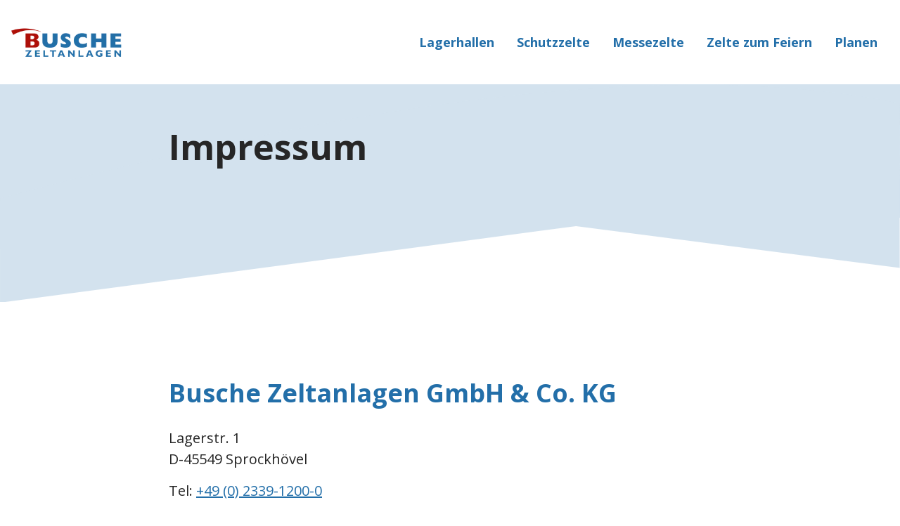

--- FILE ---
content_type: text/html; charset=utf-8
request_url: https://busche-zelte.de/impressum
body_size: 4776
content:
<!DOCTYPE html><html lang="de"><head><meta charSet="utf-8"/><meta name="viewport" content="width=device-width"/><title>Impressum | Zelte Busche</title><link rel="apple-touch-icon" sizes="180x180" href="/apple-touch-icon.png"/><link rel="icon" type="image/png" sizes="32x32" href="/favicon-32x32.png"/><link rel="icon" type="image/png" sizes="16x16" href="/favicon-16x16.png"/><link rel="manifest" href="/site.webmanifest"/><link rel="mask-icon" href="/safari-pinned-tab.svg" color="#5bbad5"/><link rel="shortcut icon" href="/favicon.ico"/><meta name="msapplication-TileColor" content="#ff0000"/><meta name="msapplication-config" content="/browserconfig.xml"/><meta name="theme-color" content="#ffffff"/><meta property="og:title" content="Impressum"/><meta property="og:url" content="https://busche-zelte.de/impressum"/><meta property="twitter:title" content="Impressum"/><meta name="robots" content="index,follow"/><link rel="canonical" href="https://busche-zelte.de/impressum"/><meta name="next-head-count" content="17"/><link rel="preload" href="/_next/static/media/647e3efd824faf1c.p.woff2" as="font" type="font/woff2" crossorigin="anonymous"/><link rel="preload" href="/_next/static/css/96eb57cb8d854bc6.css" as="style"/><link rel="stylesheet" href="/_next/static/css/96eb57cb8d854bc6.css" data-n-g=""/><link rel="preload" href="/_next/static/css/404a68cc91d426bb.css" as="style"/><link rel="stylesheet" href="/_next/static/css/404a68cc91d426bb.css"/><noscript data-n-css=""></noscript><script defer="" nomodule="" src="/_next/static/chunks/polyfills-c67a75d1b6f99dc8.js"></script><script defer="" src="/_next/static/chunks/ee9ce975.eec50c589349ac69.js"></script><script defer="" src="/_next/static/chunks/804.7d88cfd1cdaee75e.js"></script><script defer="" src="/_next/static/chunks/423.611f3e6592843d78.js"></script><script defer="" src="/_next/static/chunks/505.d3db884e06ab50ed.js"></script><script defer="" src="/_next/static/chunks/223.804ebdc0b3e68fda.js"></script><script defer="" src="/_next/static/chunks/868.6bb38e11ed4f789a.js"></script><script src="/_next/static/chunks/webpack-f6178eddf36cf9e3.js" defer=""></script><script src="/_next/static/chunks/framework-654b6047e3d0e6e1.js" defer=""></script><script src="/_next/static/chunks/main-d84a322a67189f03.js" defer=""></script><script src="/_next/static/chunks/pages/_app-2c3c68744515d485.js" defer=""></script><script src="/_next/static/chunks/pages/%5B...path%5D-97edee431ef98897.js" defer=""></script><script src="/_next/static/kg0Mc9IW8d2le4VEfnTLk/_buildManifest.js" defer=""></script><script src="/_next/static/kg0Mc9IW8d2le4VEfnTLk/_ssgManifest.js" defer=""></script><style id="__jsx-1207888850">html{font-family:'__Open_Sans_34ec55', '__Open_Sans_Fallback_34ec55'}</style></head><body><div id="__next"><div class="layout"><header class="header"><div class="centercontainer"><a class="header__logo" href="/"><img alt="logo_neu" srcSet="/_next/image?url=https%3A%2F%2Fbusche-zelte.de%2Fmedia%2Foriginal_images%2Flogo_neu.png&amp;w=256&amp;q=75 1x, /_next/image?url=https%3A%2F%2Fbusche-zelte.de%2Fmedia%2Foriginal_images%2Flogo_neu.png&amp;w=384&amp;q=75 2x" src="/_next/image?url=https%3A%2F%2Fbusche-zelte.de%2Fmedia%2Foriginal_images%2Flogo_neu.png&amp;w=384&amp;q=75" width="158" height="42" decoding="async" data-nimg="1" loading="lazy" style="color:transparent"/></a><nav class="nav" id="main-nav" aria-label="Hauptnavigation"><ul role="list" class="nav__list"><li class="nav__list-item"><a class="nav__link" href="/lagerhallen">Lagerhallen</a><ul role="list" class="nav__sub-menu"><li class="nav__sub-menu-item"><a class="nav__link" href="/lagerhallen/leichtbauhallen">Leichtbauhallen</a></li><li class="nav__sub-menu-item"><a class="nav__link" href="/lagerhallen/zeltlagerhallen">Zelthallen / Zeltlagerhallen</a></li></ul></li><li class="nav__list-item"><a class="nav__link" href="/schutzzelte">Schutzzelte</a></li><li class="nav__list-item"><a class="nav__link" href="/messezelte">Messezelte</a></li><li class="nav__list-item"><a class="nav__link" href="/zelte-zum-feiern">Zelte zum Feiern</a><ul role="list" class="nav__sub-menu"><li class="nav__sub-menu-item"><a class="nav__link" href="/zelte-zum-feiern/hochzeitszelt-mieten">Hochzeitszelt mieten</a></li><li class="nav__sub-menu-item"><a class="nav__link" href="/zelte-zum-feiern/festzelt-mieten">Festzelt mieten</a></li><li class="nav__sub-menu-item"><a class="nav__link" href="/zelte-zum-feiern/partyzelt-zum-selbstaufbau">Partyzelt zum Selbstaufbau</a></li><li class="nav__sub-menu-item"><a class="nav__link" href="/zelte-zum-feiern/planungstipps">Planungstipps</a></li><li class="nav__sub-menu-item"><a class="nav__link" href="/zelte-zum-feiern/zelt-assistent">Zelt-Assistent</a></li></ul></li><li class="nav__list-item"><a class="nav__link" href="/planen">Planen</a><ul role="list" class="nav__sub-menu"><li class="nav__sub-menu-item"><a class="nav__link" href="/planen/planenkonfektion">Planenkonfektion</a></li><li class="nav__sub-menu-item"><a class="nav__link" href="/planen/planenreparatur">Planenreparatur</a></li><li class="nav__sub-menu-item"><a class="nav__link" href="/planen/planenreinigung">Planenreinigung</a></li></ul></li></ul></nav><button class="hamburger" aria-label="Navigation umschalten" aria-controls="main-nav"><svg fill="var(--hb-color)" viewBox="0 0 100 100" width="50"><rect class="line line__top" width="80" height="10" x="10" y="25" rx="5"></rect><rect class="line line__middle" width="80" height="10" x="10" y="45" rx="5"></rect><rect class="line line__bottom" width="80" height="10" x="10" y="65" rx="5"></rect></svg></button></div></header><main class="main centercontainer"><div class="base-page"><div class="home-page"><div role="banner" class="hero"><div class="container"><h1 class="hero__title">Impressum</h1></div></div><div class="flex-page"><div class="streamfield text-block bg-white clr-black"><div class="content"><h2 class="">Busche Zeltanlagen GmbH &amp; Co. KG</h2><div class="flow"><p data-block-key="kiu2i">Lagerstr. 1<br/>D-45549 Sprockhövel<br/></p><p data-block-key="a4mpb">Tel: <a href="tel:+49233912000">+49 (0) 2339-1200-0</a><br/>Fax: +49 (0) 2339-1200-20<br/></p><p data-block-key="21sgd">E-Mail:<a href="mailto:info@busche-zelte.de">info@busche-zelte.de</a><br/></p><p data-block-key="3tub3">Persönlich haftende Gesellschafterin:<br/>BK Holding GmbH<br/></p><p data-block-key="8uu01">Geschäftsführer: Rainer Barth, Fritz-Joachim Krieg</p><p data-block-key="3l7fh">Registergericht:<br/>AG Hattingen, HRA 7491 / HRB 15281</p><p data-block-key="fsdpj">UStID/VAT-ID DE125313762</p></div></div></div><div class="streamfield text-block bg-white clr-black"><div class="content"><h2 class="">Haftung für Inhalte</h2><div class="flow"><p data-block-key="9v86o">Die Inhalte unserer Seiten wurden mit größter Sorgfalt erstellt. Für die Richtigkeit, Vollständigkeit und Aktualität der Inhalte können wir jedoch keine Gewähr übernehmen.<br/></p><p data-block-key="esoeo">Als Diensteanbieter sind wir gemäß § 7 Abs.1 TMG für eigene Inhalte auf diesen Seiten nach den allgemeinen Gesetzen verantwortlich. Nach §§ 8 bis 10 TMG sind wir als Diensteanbieter jedoch nicht verpflichtet, übermittelte oder gespeicherte fremde Informationen zu überwachen oder nach Umständen zu forschen, die auf eine rechtswidrige Tätigkeit hinweisen. Verpflichtungen zur Entfernung oder Sperrung der Nutzung von Informationen nach den allgemeinen Gesetzen bleiben hiervon unberührt. Eine diesbezügliche Haftung ist jedoch erst ab dem Zeitpunkt der Kenntnis einer konkreten Rechtsverletzung möglich. Bei bekannt werden von entsprechenden Rechtsverletzungen werden wir diese Inhalte umgehend entfernen.</p></div></div></div><div class="streamfield text-block bg-white clr-black"><div class="content"><h2 class="">Haftung für Links</h2><div class="flow"><p data-block-key="9v86o">Unser Angebot enthält Links zu externen Webseiten Dritter, auf deren Inhalte wir keinen Einfluss haben. Deshalb können wir für diese fremden Inhalte auch keine Gewähr übernehmen. Für die Inhalte der verlinkten Seiten ist stets der jeweilige Anbieter oder Betreiber der Seiten verantwortlich. Die verlinkten Seiten wurden zum Zeitpunkt der Verlinkung auf mögliche Rechtsverstöße überprüft. Rechtswidrige Inhalte waren zum Zeitpunkt der Verlinkung nicht erkennbar. Eine permanente inhaltliche Kontrolle der verlinkten Seiten ist jedoch ohne konkrete Anhaltspunkte einer Rechtsverletzung nicht zumutbar. Bei bekannt werden von Rechtsverletzungen werden wir derartige Links umgehend entfernen.</p></div></div></div><div class="streamfield text-block bg-white clr-black"><div class="content"><h2 class="">Urheberrecht</h2><div class="flow"><p data-block-key="9v86o">Die durch die Seitenbetreiber erstellten Inhalte und Werke auf diesen Seiten unterliegen dem deutschen Urheberrecht. Beiträge Dritter sind als solche gekennzeichnet. Die Vervielfältigung, Bearbeitung, Verbreitung und jede Art der Verwertung außerhalb der Grenzen des Urheberrechtes bedürfen der schriftlichen Zustimmung des jeweiligen Autors bzw. Erstellers. Downloads und Kopien dieser Seite sind nur für den privaten, nicht kommerziellen Gebrauch gestattet.<br/></p><p data-block-key="77v6l">Die Betreiber der Seiten sind bemüht, stets die Urheberrechte anderer zu beachten bzw. auf selbst erstellte sowie lizenzfreie Werke zurückzugreifen.</p></div></div></div></div></div></div></main><footer class="footer centercontainer"><div class="container"><div class="footer__social"><a class="footer__socialitem" aria-label="Link" target="_blank" rel="noreferrer" href="https://de-de.facebook.com/buschezelte"><img alt="Bildschirm­foto 2022-11-30 um 17.44.20" srcSet="/_next/image?url=https%3A%2F%2Fbusche-zelte.de%2Fmedia%2Foriginal_images%2FBildschirmfoto_2022-11-30_um_17.44.20.png&amp;w=48&amp;q=75 1x, /_next/image?url=https%3A%2F%2Fbusche-zelte.de%2Fmedia%2Foriginal_images%2FBildschirmfoto_2022-11-30_um_17.44.20.png&amp;w=96&amp;q=75 2x" src="/_next/image?url=https%3A%2F%2Fbusche-zelte.de%2Fmedia%2Foriginal_images%2FBildschirmfoto_2022-11-30_um_17.44.20.png&amp;w=96&amp;q=75" width="40" height="40" decoding="async" data-nimg="1" class="socialicon" loading="lazy" style="color:transparent"/></a></div><div class="footer__menu"><ul class="footer__menu-list"><li class="footer__menu-list-item"><a class="footer__socialitem" rel="noreferrer" href="/uber-uns">Über uns</a></li><li class="footer__menu-list-item"><a class="footer__socialitem" rel="noreferrer" href="/kontakt">Kontakt</a></li><li class="footer__menu-list-item"><a class="footer__socialitem" rel="noreferrer" href="/impressum">Impressum</a></li><li class="footer__menu-list-item"><a class="footer__socialitem" rel="noreferrer" href="/datenschutz">Datenschutz</a></li></ul><p class="footer__copy">© <!-- -->2026<!-- --> Busche Zeltanlagen</p></div></div></footer></div></div><script id="__NEXT_DATA__" type="application/json">{"props":{"pageProps":{"pageData":{"id":13,"meta":{"type":"home.HomePage","detail_url":"https://busche-zelte.de/api/v2/pages/13/","html_url":"https://busche-zelte.de/impressum/","slug":"impressum","show_in_menus":false,"seo_title":"","search_description":"","first_published_at":"2022-12-01T12:25:12.403827+01:00","alias_of":null,"parent":{"id":4,"meta":{"type":"home.HomePage","detail_url":"https://busche-zelte.de/api/v2/pages/4/","html_url":"https://busche-zelte.de/"},"title":"Busche Zeltanlagen"}},"title":"Impressum","seo":{"seo_og_image":null,"seo_html_title":"Impressum | Zelte Busche","seo_meta_description":"","seo_og_title":"Impressum","seo_og_description":"","seo_og_url":"https://busche-zelte.de/impressum","seo_og_type":null,"seo_twitter_title":"Impressum","seo_twitter_description":"","seo_twitter_image":null,"seo_meta_robots":"index,follow","canonical_link":"https://busche-zelte.de/impressum"},"body":"","content":[{"type":"text","value":{"icon":null,"title":"Busche Zeltanlagen GmbH \u0026 Co. KG","textcenter":false,"text":"\u003cp data-block-key=\"kiu2i\"\u003eLagerstr. 1\u003cbr/\u003eD-45549 Sprockhövel\u003cbr/\u003e\u003c/p\u003e\u003cp data-block-key=\"a4mpb\"\u003eTel: \u003ca href=\"tel:+49233912000\"\u003e+49 (0) 2339-1200-0\u003c/a\u003e\u003cbr/\u003eFax: +49 (0) 2339-1200-20\u003cbr/\u003e\u003c/p\u003e\u003cp data-block-key=\"21sgd\"\u003eE-Mail:\u003ca href=\"mailto:info@busche-zelte.de\"\u003einfo@busche-zelte.de\u003c/a\u003e\u003cbr/\u003e\u003c/p\u003e\u003cp data-block-key=\"3tub3\"\u003ePersönlich haftende Gesellschafterin:\u003cbr/\u003eBK Holding GmbH\u003cbr/\u003e\u003c/p\u003e\u003cp data-block-key=\"8uu01\"\u003eGeschäftsführer: Rainer Barth, Fritz-Joachim Krieg\u003c/p\u003e\u003cp data-block-key=\"3l7fh\"\u003eRegistergericht:\u003cbr/\u003eAG Hattingen, HRA 7491 / HRB 15281\u003c/p\u003e\u003cp data-block-key=\"fsdpj\"\u003eUStID/VAT-ID DE125313762\u003c/p\u003e","textcenter2":false,"link":null,"buttontext":"","bg_color":"white","color":"black","small_width":false},"id":"4497778a-2abf-4380-ae92-101981507519"},{"type":"text","value":{"icon":null,"title":"Haftung für Inhalte","textcenter":false,"text":"\u003cp data-block-key=\"9v86o\"\u003eDie Inhalte unserer Seiten wurden mit größter Sorgfalt erstellt. Für die Richtigkeit, Vollständigkeit und Aktualität der Inhalte können wir jedoch keine Gewähr übernehmen.\u003cbr/\u003e\u003c/p\u003e\u003cp data-block-key=\"esoeo\"\u003eAls Diensteanbieter sind wir gemäß § 7 Abs.1 TMG für eigene Inhalte auf diesen Seiten nach den allgemeinen Gesetzen verantwortlich. Nach §§ 8 bis 10 TMG sind wir als Diensteanbieter jedoch nicht verpflichtet, übermittelte oder gespeicherte fremde Informationen zu überwachen oder nach Umständen zu forschen, die auf eine rechtswidrige Tätigkeit hinweisen. Verpflichtungen zur Entfernung oder Sperrung der Nutzung von Informationen nach den allgemeinen Gesetzen bleiben hiervon unberührt. Eine diesbezügliche Haftung ist jedoch erst ab dem Zeitpunkt der Kenntnis einer konkreten Rechtsverletzung möglich. Bei bekannt werden von entsprechenden Rechtsverletzungen werden wir diese Inhalte umgehend entfernen.\u003c/p\u003e","textcenter2":false,"link":null,"buttontext":"","bg_color":"white","color":"black","small_width":false},"id":"487148f5-9729-4535-89d4-8241dadf2322"},{"type":"text","value":{"icon":null,"title":"Haftung für Links","textcenter":false,"text":"\u003cp data-block-key=\"9v86o\"\u003eUnser Angebot enthält Links zu externen Webseiten Dritter, auf deren Inhalte wir keinen Einfluss haben. Deshalb können wir für diese fremden Inhalte auch keine Gewähr übernehmen. Für die Inhalte der verlinkten Seiten ist stets der jeweilige Anbieter oder Betreiber der Seiten verantwortlich. Die verlinkten Seiten wurden zum Zeitpunkt der Verlinkung auf mögliche Rechtsverstöße überprüft. Rechtswidrige Inhalte waren zum Zeitpunkt der Verlinkung nicht erkennbar. Eine permanente inhaltliche Kontrolle der verlinkten Seiten ist jedoch ohne konkrete Anhaltspunkte einer Rechtsverletzung nicht zumutbar. Bei bekannt werden von Rechtsverletzungen werden wir derartige Links umgehend entfernen.\u003c/p\u003e","textcenter2":false,"link":null,"buttontext":"","bg_color":"white","color":"black","small_width":false},"id":"c5ebf3f7-975c-46e8-97b9-ba6ffd1917b8"},{"type":"text","value":{"icon":null,"title":"Urheberrecht","textcenter":false,"text":"\u003cp data-block-key=\"9v86o\"\u003eDie durch die Seitenbetreiber erstellten Inhalte und Werke auf diesen Seiten unterliegen dem deutschen Urheberrecht. Beiträge Dritter sind als solche gekennzeichnet. Die Vervielfältigung, Bearbeitung, Verbreitung und jede Art der Verwertung außerhalb der Grenzen des Urheberrechtes bedürfen der schriftlichen Zustimmung des jeweiligen Autors bzw. Erstellers. Downloads und Kopien dieser Seite sind nur für den privaten, nicht kommerziellen Gebrauch gestattet.\u003cbr/\u003e\u003c/p\u003e\u003cp data-block-key=\"77v6l\"\u003eDie Betreiber der Seiten sind bemüht, stets die Urheberrechte anderer zu beachten bzw. auf selbst erstellte sowie lizenzfreie Werke zurückzugreifen.\u003c/p\u003e","textcenter2":false,"link":null,"buttontext":"","bg_color":"white","color":"black","small_width":false},"id":"8a48dfd4-40c1-4e5a-94bc-9bba654e3676"}],"show_contact":false,"showContactSticky":false},"footerData":{"id":2,"meta":{"type":"footer_settings.FooterSettings","detail_url":"https://busche-zelte.de/api/v2/footer/2/"},"text":"","social_media":[{"id":2,"meta":{"type":"footer_settings.FooterSettingsSocial"},"image":{"id":8,"meta":{"type":"wagtailimages.Image","detail_url":"https://busche-zelte.de/api/v2/images/8/","download_url":"/media/original_images/Bildschirmfoto_2022-11-30_um_17.44.20.png"},"title":"Bildschirm­foto 2022-11-30 um 17.44.20"},"link":"https://de-de.facebook.com/buschezelte","svg":"","ariatext":"Link"}],"footer_menu":[{"id":5,"meta":{"type":"footer_settings.FooterSettingsMenu"},"title":"Über uns","link_intern_full_url":"https://busche-zelte.de/uber-uns/"},{"id":6,"meta":{"type":"footer_settings.FooterSettingsMenu"},"title":"Kontakt","link_intern_full_url":"https://busche-zelte.de/kontakt/"},{"id":7,"meta":{"type":"footer_settings.FooterSettingsMenu"},"title":"Impressum","link_intern_full_url":"https://busche-zelte.de/impressum/"},{"id":8,"meta":{"type":"footer_settings.FooterSettingsMenu"},"title":"Datenschutz","link_intern_full_url":"https://busche-zelte.de/datenschutz/"}]},"headerData":{"id":2,"meta":{"type":"header_settings.HeaderSettings","detail_url":"https://busche-zelte.de/api/v2/header/2/"},"image":{"id":7,"meta":{"type":"wagtailimages.Image","detail_url":"https://busche-zelte.de/api/v2/images/7/","download_url":"/media/original_images/logo_neu.png"},"title":"logo_neu"},"svg":"","ariatext":"","warning":""},"menuData":{"site_id":2,"items":[{"text":"Lagerhallen","href":"https://busche-zelte.de/lagerhallen/","handle":"","active_class":"","page":{"id":7,"title":"Lagerhallen","slug":"lagerhallen","type":"home.HomePage"},"children":[{"href":"https://busche-zelte.de/lagerhallen/leichtbauhallen/","text":"Leichtbauhallen","active_class":"","page":{"id":23,"title":"Leichtbauhallen","slug":"leichtbauhallen","type":"home.HomePage"},"children":[]},{"href":"https://busche-zelte.de/lagerhallen/zeltlagerhallen/","text":"Zelthallen / Zeltlagerhallen","active_class":"","page":{"id":22,"title":"Zelthallen / Zeltlagerhallen","slug":"zeltlagerhallen","type":"home.HomePage"},"children":[]}]},{"text":"Schutzzelte","href":"https://busche-zelte.de/schutzzelte/","handle":"","active_class":"","page":{"id":9,"title":"Schutzzelte","slug":"schutzzelte","type":"home.HomePage"},"children":[]},{"text":"Messezelte","href":"https://busche-zelte.de/messezelte/","handle":"","active_class":"","page":{"id":8,"title":"Messezelte","slug":"messezelte","type":"home.HomePage"},"children":[]},{"text":"Zelte zum Feiern","href":"https://busche-zelte.de/zelte-zum-feiern/","handle":"","active_class":"","page":{"id":5,"title":"Zelte zum Feiern","slug":"zelte-zum-feiern","type":"home.HomePage"},"children":[{"href":"https://busche-zelte.de/zelte-zum-feiern/hochzeitszelt-mieten/","text":"Hochzeitszelt mieten","active_class":"","page":{"id":20,"title":"Hochzeitszelt mieten","slug":"hochzeitszelt-mieten","type":"home.HomePage"},"children":[]},{"href":"https://busche-zelte.de/zelte-zum-feiern/festzelt-mieten/","text":"Festzelt mieten","active_class":"","page":{"id":19,"title":"Festzelt mieten","slug":"festzelt-mieten","type":"home.HomePage"},"children":[]},{"href":"https://busche-zelte.de/zelte-zum-feiern/partyzelt-zum-selbstaufbau/","text":"Partyzelt zum Selbstaufbau","active_class":"","page":{"id":21,"title":"Partyzelt zum Selbstaufbau","slug":"partyzelt-zum-selbstaufbau","type":"home.HomePage"},"children":[]},{"href":"https://busche-zelte.de/zelte-zum-feiern/planungstipps/","text":"Planungstipps","active_class":"","page":{"id":17,"title":"Planungstipps","slug":"planungstipps","type":"home.HomePage"},"children":[]},{"href":"https://busche-zelte.de/zelte-zum-feiern/zelt-assistent/","text":"Zelt-Assistent","active_class":"","page":{"id":18,"title":"Zelt-Assistent","slug":"zelt-assistent","type":"home.HomePage"},"children":[]}]},{"text":"Planen","href":"https://busche-zelte.de/planen/","handle":"","active_class":"","page":{"id":10,"title":"Planen","slug":"planen","type":"home.HomePage"},"children":[{"href":"https://busche-zelte.de/planen/planenkonfektion/","text":"Planenkonfektion","active_class":"","page":{"id":24,"title":"Planenkonfektion","slug":"planenkonfektion","type":"home.HomePage"},"children":[]},{"href":"https://busche-zelte.de/planen/planenreparatur/","text":"Planenreparatur","active_class":"","page":{"id":25,"title":"Planenreparatur","slug":"planenreparatur","type":"home.HomePage"},"children":[]},{"href":"https://busche-zelte.de/planen/planenreinigung/","text":"Planenreinigung","active_class":"","page":{"id":26,"title":"Planenreinigung","slug":"planenreinigung","type":"home.HomePage"},"children":[]}]}]}},"__N_SSG":true},"page":"/[...path]","query":{"path":["impressum"]},"buildId":"kg0Mc9IW8d2le4VEfnTLk","isFallback":false,"dynamicIds":[1032],"gsp":true,"scriptLoader":[]}</script></body></html>

--- FILE ---
content_type: text/css; charset=UTF-8
request_url: https://busche-zelte.de/_next/static/css/96eb57cb8d854bc6.css
body_size: 9351
content:
:root{--section-spacing:3.5rem;--border-radius:0.25rem;accent-color:var(--clr-accent);--clr-primary:#236fa9;--clr-primary-darken:#1a537f;--clr-accent:#236fa9;--clr-secondary:#ae100a;--clr-neutral:#262626;--clr-lightblue:#d3e2ee;--clr-grey:#b3b3b3;--clr-darkergrey:grey;--clr-danger:#f92f51;--clr-success:#50af83;--clr-warning:#ffa91f;--clr-info:#3bc0ed;--clr-dangerbanner:#f8d8db;--clr-infobanner:#e8f4fc;--clr-white:#fff;--fs-300:1rem;--fs-400:1.1rem;--fs-500:1.375rem;--fs-600:1.75rem;--fs-700:1.875rem;--fs-800:2.125rem}@media(min-width:65em){:root{--section-spacing:7rem}}@media(min-width:40em){:root{--fs-300:1rem;--fs-400:1.25rem;--fs-500:1.7rem;--fs-600:2rem;--fs-700:2.25rem;--fs-800:3.125rem}}*,:after,:before{box-sizing:border-box}blockquote,body,dd,dl,figure,h1,h2,h3,h4,p{margin:0}ol[role=list],ul[role=list]{list-style:none}html:focus-within{scroll-behavior:smooth}body{min-height:100vh;text-rendering:optimizeSpeed;line-height:1.5}a:not([class]){-webkit-text-decoration-skip:ink;text-decoration-skip-ink:auto}img,picture{max-width:100%;display:block;height:auto}button,input,select,textarea{font:inherit}@media(prefers-reduced-motion:reduce){html:focus-within{scroll-behavior:auto}*,:after,:before{animation-duration:.01ms!important;animation-iteration-count:1!important;transition-duration:.01ms!important;scroll-behavior:auto!important}}*{font-variation-settings:"wght" var(--font-weight,400),"wdth" var(--font-width,80)}body{font-size:var(--fs-400);color:var(--clr-neutral)}.h1,.h2,.h3,.h4,h1,h2,h3,h4{--font-weight:700;line-height:1.1;color:var(--clr-primary)}.h1,h1{font-size:var(--fs-800);color:var(--clr-neutral);margin-bottom:2.125rem}.h2,h2{font-size:var(--fs-700);margin-bottom:var(--flow-spacer)}.h2,.h3,h2,h3{--flow-spacer:2rem}.h3,h3{font-size:var(--fs-600)}.h4,h4{font-size:var(--fs-500)}.text-small,small{font-size:var(--fs-300)}strong{--font-weight:600}a:not(.button){color:var(--clr-primary);position:relative}a:not(.button):focus,a:not(.button):hover{color:var(--clr-primary);text-decoration:none}a:not(.button):after{content:"";position:absolute;bottom:-2px;left:0;width:100%;height:.1em;background-color:var(--clr-primary);opacity:0;transform:scale(0);transition:opacity .3s,transform .3s}a:not(.button).active:after,a:not(.button):focus:after,a:not(.button):hover:after{opacity:1;transform:scale(1);transform-origin:center}.clr-b{color:var(--clr-neutral)}.clr-w{color:var(--clr-white)}.clr-pr{color:var(--clr-primary)}.clr-sc{color:var(--clr-secondary)}.text-center{text-align:center}.streamfields .content{max-width:50rem}@media print{.hero{background-image:none;display:block;min-height:auto!important}#main-nav .hero:after,.button,.footer,.splide,button{display:none!important}h1{font-size:100%}.header{position:relative!important}.header.scroll{box-shadow:none!important;background-color:transparent}.centercontainer{padding-top:100px}.header .centercontainer{align-items:center!important;justify-content:center!important}}.text-primary{color:var(--clr-primary)!important}.bg-primary{background-color:var(--clr-primary)!important}.text-primary-darken{color:var(--clr-primary-darken)!important}.bg-primary-darken{background-color:var(--clr-primary-darken)!important}.text-accent{color:var(--clr-accent)!important}.bg-accent{background-color:var(--clr-accent)!important}.text-secondary{color:var(--clr-secondary)!important}.bg-secondary{background-color:var(--clr-secondary)!important}.text-neutral{color:var(--clr-neutral)!important}.bg-neutral{background-color:var(--clr-neutral)!important}.text-lightblue{color:var(--clr-lightblue)!important}.bg-lightblue{background-color:var(--clr-lightblue)!important}.text-grey{color:var(--clr-grey)!important}.bg-grey{background-color:var(--clr-grey)!important}.text-darkergrey{color:var(--clr-darkergrey)!important}.bg-darkergrey{background-color:var(--clr-darkergrey)!important}.text-danger{color:var(--clr-danger)!important}.bg-danger{background-color:var(--clr-danger)!important}.text-success{color:var(--clr-success)!important}.bg-success{background-color:var(--clr-success)!important}.text-warning{color:var(--clr-warning)!important}.bg-warning{background-color:var(--clr-warning)!important}.text-info{color:var(--clr-info)!important}.bg-info{background-color:var(--clr-info)!important}.text-dangerbanner{color:var(--clr-dangerbanner)!important}.bg-dangerbanner{background-color:var(--clr-dangerbanner)!important}.text-infobanner{color:var(--clr-infobanner)!important}.bg-infobanner{background-color:var(--clr-infobanner)!important}.text-white{color:var(--clr-white)!important}.bg-white{background-color:var(--clr-white)!important}.container,.form,.hero,.search-results-page,.streamfield{--spacer:2rem;width:min(100% - 3.125rem,1200px);margin-left:auto;margin-right:auto;-webkit-margin-before:3.9rem;margin-block-start:3.9rem;-webkit-margin-after:4rem;margin-block-end:4rem;padding:0}@media(min-width:){.container,.form,.hero,.search-results-page,.streamfield{--spacer:2rem;padding:0 9.375rem}}.flow>*+*{-webkit-margin-before:var(--flow-spacer,.75em);margin-block-start:var(--flow-spacer,.75em)}.sr-only{border:0!important;clip:rect(1px,1px,1px,1px)!important;-webkit-clip-path:inset(50%)!important;clip-path:inset(50%)!important;height:1px!important;margin:-1px!important;overflow:hidden!important;padding:0!important;position:absolute!important;width:1px!important;white-space:nowrap!important}.screenreader-text{position:absolute;left:-999px;width:1px;height:1px;top:auto}.screenreader-text:focus{display:inline-block;height:auto;width:auto;position:static;margin:auto}.accordion{--flow-spacer:1.5rem;--padding:1.5rem;overflow:hidden;background:var(--clr-primary);border-radius:var(--border-radius)}.accordion__header{all:unset;display:flex}.accordion__trigger{all:unset;background-color:transparent;padding:var(--padding);flex:1 1;display:flex;align-items:center;justify-content:space-between;font-size:var(--fs-500);font-weight:600;line-height:1.3;cursor:pointer}.accordion__icon{color:var(--clr-white);width:2.75rem;height:2.75rem;transition:transform .2s linear;flex-shrink:0;-webkit-margin-start:1rem;margin-inline-start:1rem}[data-state=open] .accordion__icon{transform:rotate(-180deg)}.accordion__content{overflow:hidden;font-size:var(--fs-400)}.accordion__content[data-state=open]{animation:slideDown .1s linear forwards}.accordion__content[data-state=closed]{animation:slideUp .1s linear forwards}@keyframes slideUp{0%{height:var(--radix-accordion-content-height)}to{height:0}}@keyframes slideDown{0%{height:0}to{height:var(--radix-accordion-content-height)}}.banner-image img{object-fit:cover}.button{--bg-color:var(--clr-primary);--color:var(--clr-white);--border-radius:1.25rem;--font-weight:630;color:var(--color);background-color:var(--bg-color);font-size:1.125rem;padding:.8em 2em;border-radius:var(--border-radius,20px);border:none;cursor:pointer;transition:box-shadow .2s ease,background-color .2s ease;text-decoration:none;margin-left:auto;margin-right:auto;display:inline-block;text-align:center;width:100%}@media(min-width:65em){.button{max-width:20.3125rem}}.button:focus-visible{outline:2px solid var(--border-color);outline-offset:2px}.button:hover{box-shadow:inset 0 0 6px 2px rgba(0,0,0,.3);--bg-color:var(--clr-primary-darken)}.button--primary{--bg-color:var(--clr-primary);--color:var(--clr-white)}.button--primary:hover{color:var(--clr-white)}.button--secondary{--bg-color:var(--clr-secondary);--border-color:var(--clr-secondary);--color:var(--clr-white)}.button-thin{--bg-color:var(--clr-white);--border-color:var(--clr-primary);--color:var(--clr-primary);border:2px solid var(--border-color)}.button-thin:hover{--color:var(--clr-white)}.checkbox{display:flex;align-items:center}.checkbox--baseline{align-items:flex-start}.checkbox__root{all:unset;display:flex;align-items:center;justify-content:center;line-height:1;background-color:#fff;width:24px;height:24px;border-radius:4px;border:1px solid var(--clr-primary);cursor:pointer;flex-shrink:0;-webkit-margin-start:.5rem;margin-inline-start:.5rem}.checkbox__root:focus-visible{box-shadow:0 0 0 6px hsl(var(--clr-neutral-800))}.checkbox__indicator{color:hsl(var(--clr-neutral-800));height:24px}.checkbox__label{color:hsl(var(--clr-neutral-800));padding:0 0 0 .5em;font-size:clamp(1.125rem,4vw,1.5rem);line-height:1.4;cursor:pointer;-webkit-user-select:none;-moz-user-select:none;user-select:none;font-weight:300}.checkbox__label--small{font-size:clamp(1rem,4vw,1.5rem)}.checkbox__label a{color:inherit;font-weight:600}.fieldset__legend,.label{color:hsl(var(--clr-neutral-800));font-size:clamp(1.125rem,4vw,1.6rem);font-weight:600;display:inline-block;-webkit-margin-after:.5rem;margin-block-end:.5rem}.fieldset{border:none;padding:0;display:flex;flex-direction:column;gap:1em;align-items:stretch}.fieldset__legend{margin:0 0 1em;text-align:center;font-size:var(--fs-700)}.fieldset--as-label .fieldset__legend{color:hsl(var(--clr-neutral-800));font-size:clamp(1.25rem,4vw,1.5rem);font-weight:600;display:inline-block;padding:0 1rem;-webkit-margin-after:.5rem;margin-block-end:.5rem;text-align:left}.form{display:flex;flex-direction:column;gap:1em;align-items:stretch;max-width:50rem}.form__submit{width:max-content;margin-inline:auto}.form>div{position:relative}.form>div:has([required]):after{content:"*";display:block;height:10px;width:10px;color:var(--clr-secondary);font-size:20px;position:absolute;left:-11px;top:0}.input{display:flex;flex-direction:column}.input__label{color:var(--clr-primary);font-size:1.125rem;-webkit-user-select:none;-moz-user-select:none;user-select:none}.input__element{border:none;border-radius:15px;font-size:var(--fs-450);padding:1rem;border-radius:var(--border-radius);border:1px solid var(--clr-primary);color:var(--clr-primary)}.input__element:focus{outline:2px solid var(--clr-primary)}.input__element::-webkit-calendar-picker-indicator{color:var(--clr-primary)}.radio-group__root{display:flex;flex-direction:column;gap:1em}.radio-group__item-container{display:flex;align-items:center}.radio-group__item{all:unset;font-size:1rem;background-color:#fff;border:3px solid hsl(var(--clr-neutral-800));width:1.5em;height:1.5em;box-shadow:0 2px 10px rgba(0,0,0,.14);border-radius:100%;cursor:pointer;flex-shrink:0}.radio-group__item:hover{box-shadow:0 0 0 2px rgba(0,0,0,.4)}.radio-group__item:focus-visible{box-shadow:0 0 0 4px hsl(var(--clr-neutral-800))}.radio-group__indicator{display:flex;align-items:center;justify-content:center;width:100%;height:100%;position:relative}.radio-group__indicator:after{content:"";display:block;width:1em;height:1em;border-radius:50%;background-color:hsl(var(--clr-neutral-800))}.radio-group__label{color:hsl(var(--clr-neutral-800));padding:0 0 0 .5em;font-size:clamp(1.125rem,4vw,1.5rem);line-height:1;cursor:pointer;font-weight:300}.radio-group__error{color:red;border-radius:15px;background:hsl(var(--clr-neutral-800));font-size:clamp(1rem,4vw,1.25rem);padding:1em;display:flex;align-items:center;gap:1em;margin:1em 0}.radio-group__error span{margin:.35em 0 0}.select{display:flex;flex-direction:column}.select--fluid{justify-content:stretch}.select__trigger{all:unset;display:flex;align-items:center;justify-items:center;border-radius:var(--border-radius);border:1px solid var(--clr-primary);background:var(--clr-white);gap:.5rem;font-size:var(--fs-450);padding:1rem}.select__trigger>:first-child{-webkit-margin-end:auto;margin-inline-end:auto}.select__trigger:focus{outline:2px solid var(--clr-primary)}.select__icon{display:flex;align-items:center}.select__viewport{padding:1rem 0}.select__content{overflow:hidden;background-color:var(--clr-white);border-radius:var(--border-radius);border:1px solid var(--clr-primary)}.select__item{all:unset;display:flex;align-items:center;-webkit-user-select:none;-moz-user-select:none;user-select:none;position:relative;padding:0 2rem;cursor:pointer;font-size:var(--fs-450)}.select__item[data-disabled]{pointer-events:none;cursor:not-allowed}.select__item[data-disabled]>*{color:gray}.select__item:focus-visible{background:var(--clr-light-grey)}.select__item-indicator{position:absolute;display:inline-flex;align-items:center;justify-content:center;width:2rem;left:0}.select__scroll-button{display:flex;align-items:center;justify-content:center;background-color:var(--clr-white);cursor:default}.downshift-select{display:flex;flex-direction:column;position:relative}.downshift-select__button{color:var(--clr-primary);display:flex;align-items:center;justify-content:space-between;border-radius:var(--border-radius);border:1px solid var(--clr-primary);background:var(--clr-white);gap:.5rem;font-size:var(--fs-450);padding:1rem;overflow:hidden;position:relative}.downshift-select__button>:first-child{-webkit-margin-end:auto;margin-inline-end:auto}.downshift-select__button:focus{outline:2px solid var(--clr-primary)}.downshift-select__button[aria-expanded=true] .downshift-select__chevron svg{transform:rotate(180deg)}.downshift-select__chevron{display:flex;align-items:center;background-color:var(--clr-primary);position:absolute;inset:0 0 0 auto;padding:0 .5rem}.downshift-select__chevron svg{color:#fff;transition:transform .3s;display:flex;align-items:center;justify-content:center}.downshift-select__button[aria-expanded=true]~.downshift-select__list{border:2px solid var(--clr-primary)}.downshift-select__list{position:absolute;background-color:var(--clr-white);top:calc(100% - 1rem);left:0;right:0;z-index:2;list-style:none;padding:0;border-radius:var(--border-radius);overflow:hidden}.downshift-select__list-item{padding:.5rem 1rem;cursor:pointer;font-size:var(--fs-450)}.slider-input{--slider-spacer:0.5em}.slider-input__container{display:flex;align-items:center}.slider-input__container:after,.slider-input__container:before{content:"";height:3px;background-color:hsl(var(--clr-neutral-800));width:var(--slider-spacer)}.slider-input__label{font-size:clamp(1.125rem,4vw,1.5rem);color:hsl(var(--clr-neutral-800))}.slider-input__root{position:relative;display:flex;align-items:center;-webkit-user-select:none;-moz-user-select:none;user-select:none;touch-action:none;width:100%;height:75px}.slider-input__track{height:3px;position:relative;flex-grow:1}.slider-input__range,.slider-input__track{background-color:hsl(var(--clr-neutral-800));border-radius:9999px}.slider-input__range{position:absolute;height:100%}.slider-input__thumb{all:unset;display:block;width:24px;height:24px;background-color:#fff;border:4px solid hsl(var(--clr-neutral-800));box-shadow:0 2px 10px rgba(0,0,0,.14);border-radius:100px;margin:0 var(--slider-spacer);cursor:pointer}.slider-input__thumb:focus-visible{box-shadow:0 0 0 4px hsl(var(--clr-neutral-800))}.slider-input__text{display:flex;justify-content:space-between}.slider-input__text p:not(:first-child):not(:last-child){display:none}.slider-input__text p:last-child{text-align:right}.slider-input__text p{color:hsl(var(--clr-neutral-800));font-size:clamp(1.25rem,4vw,1.5rem);font-weight:300}@media(min-width:65em){.slider-input{--slider-spacer:2em}.slider-input__text p:not(:first-child):not(:last-child){display:block}}.textarea textarea{width:100%;border-radius:var(--border-radius);border-color:var(--clr-primary);resize:vertical;min-height:200px;padding:1rem;font-size:var(--fs-450);color:var(--fs-primary)}.textarea textarea :focus{outline-color:var(--clr-primary)}.footer__menu-list{list-style:none;-webkit-padding-start:0;padding-inline-start:0}.footer__menu-list a{--font-weight:600;line-height:2rem;text-decoration:none}.footer .socialicon{object-fit:contain;display:inline-block}.hamburger{display:none}@media(max-width:63.938em){.hamburger{display:block;--hb-color:var(--clr-primary);border:none;background:transparent}.hamburger .line{transition:transform .3s ease-in .3s,rotate .3s ease-in,opacity 0ms .3s;transform-origin:center}.nav--open+.hamburger .line{transition:transform .3s ease-in,rotate .3s ease-in .3s,opacity 0ms .3s}.nav--open+.hamburger .line__top{rotate:45deg;transform:translateY(20px)}.nav--open+.hamburger .line__middle{opacity:0}.nav--open+.hamburger .line__bottom{rotate:-45deg;transform:translateY(-20px)}}.header{position:-webkit-sticky;position:sticky;top:0;z-index:3;background:var(--clr-white);transition:box-shadow .2s ease}.header .centercontainer{display:flex;align-items:center;justify-content:space-between;padding:1rem}.header .centercontainer__link{display:inline-block;padding:1.5rem}.header.scroll{box-shadow:0 0 1rem rgba(0,0,0,.2)}.header__logo:after{display:none}.hero{--flow-spacer:4rem;--spacer:0;-webkit-margin-before:0;margin-block-start:0;background-image:url(/_next/static/media/bgheader-fake-mobile.56b203b3.svg);background-size:cover;background-repeat:no-repeat;background-position:top;width:100%;min-height:400px;position:relative;display:flex;flex-direction:column;align-content:center;justify-content:center;margin-bottom:3rem}.hero .container,.hero .hero{max-width:50rem}.hero__icon,.hero__title{text-align:center}.hero__icon svg{height:100px;width:auto}.hero__subtitle{--flow-spacer:1.5rem;--font-weight:700;text-align:center;padding-left:1rem;padding-right:1rem;max-width:32rem;-webkit-margin-start:auto;margin-inline-start:auto;-webkit-margin-end:auto;margin-inline-end:auto}.hero__text{font-size:var(--fs-500);text-align:center;margin-inline:auto}@media(min-width:65em){.hero:before{content:"";display:block;width:100%;height:190px;background:#d3e2ee;position:absolute;top:0;z-index:-1}}.hero:after{-webkit-clip-path:polygon(64% 84%,0 100%,130% 100%);clip-path:polygon(64% 84%,0 100%,130% 100%);content:"";position:absolute;width:100%;height:270px;bottom:8px;background-color:#fff;background-position:top}@media(min-width:440px){.hero:after{bottom:-1px}}@media(min-width:65em){.hero{background-image:url(/_next/static/media/bgheader-fake.58df85ba.svg);min-height:19.375rem;justify-content:flex-start}.hero__title{text-align:left}.hero__text{max-width:60ch}.hero__subtitle{--flow-spacer:1rem;text-align:left;max-width:50rem;-webkit-padding-start:0;padding-inline-start:0}.hero>.container,.hero>.hero{-webkit-padding-after:3.5rem;padding-block-end:3.5rem}.hero:after{-webkit-clip-path:polygon(64% 161px,0 100%,130% 100%);clip-path:polygon(64% 161px,0 100%,130% 100%)}}.layout{display:grid;grid-template-rows:auto 1fr auto;min-height:100vh}.centercontainer{max-width:90rem;width:100%;margin:0 auto}.loading-spinner{display:block;position:relative;width:80px;height:80px;margin:3rem auto}.loading-spinner div{box-sizing:border-box;display:block;position:absolute;width:64px;height:64px;margin:8px;border:8px solid var(--clr-primary);border-radius:50%;animation:lds-ring 1.2s cubic-bezier(.5,0,.5,1) infinite;border-color:var(--clr-primary) transparent transparent transparent}.loading-spinner div:first-child{animation-delay:-.45s}.loading-spinner div:nth-child(2){animation-delay:-.3s}.loading-spinner div:nth-child(3){animation-delay:-.15s}@keyframes lds-ring{0%{transform:rotate(0deg)}to{transform:rotate(1turn)}}@media(max-width:63.938em){.nav{position:absolute;top:-100%;height:0;left:0;width:100%;z-index:1;overflow:hidden;opacity:0;transition:opacity .2s ease}}.nav--open{--nav-open-top:5.7rem;height:100vh;opacity:.95;border-top:2px solid var(--clr-primary);background:var(--clr-lightblue);position:fixed;height:calc(100% - var(--nav-open-top));width:100%;top:var(--nav-open-top);bottom:0;opacity:1;overflow-y:scroll}@media(min-width:64em){.nav__list{display:flex}}@media(min-width:63.938em){.nav__list{line-height:3rem}}@media(max-width:63.938em){.nav__list{-webkit-padding-start:0;padding-inline-start:0;-webkit-margin-before:0;margin-block-start:0}}.nav__list-item{position:relative;-webkit-padding-start:1rem;padding-inline-start:1rem;-webkit-padding-end:1rem;padding-inline-end:1rem}@media(max-width:63.938em){.nav__list-item{-webkit-padding-before:1.5rem;padding-block-start:1.5rem;-webkit-padding-after:1.5rem;padding-block-end:1.5rem;border-bottom:2px solid var(--clr-primary)}.nav__list-item:last-of-type{border-bottom:none}}.nav__list-item a{--font-weight:700;text-decoration:none;display:inline-block}@media(max-width:63.938em){.nav__list-item a{font-size:var(--fs-500)}.nav__list-item .nav__sub-menu a{--font-weight:400}}@media(min-width:64em){.nav__list-item:hover .nav__sub-menu{height:-moz-fit-content;height:fit-content;width:-moz-fit-content;width:fit-content;opacity:1;overflow:visible}.nav__sub-menu{position:absolute;left:0;top:51px;width:100%;padding-left:1rem;padding-right:1rem;transition:all .2s ease;height:0;opacity:0;overflow:hidden;background-color:#fff}.nav__sub-menu .nav__link{white-space:nowrap;padding:1rem 0}.nav__sub-menu .nav__link:after{bottom:15px}}@media(max-width:63.938em){.nav__sub-menu{-webkit-padding-start:0;padding-inline-start:0}}.nav__link{font-size:1.125rem}@media(max-width:63.938em){.nav__link:before{content:"";display:inline-block;transition:all .3s ease}.nav__link.active:before,.nav__link:focus-visible:before,.nav__link:hover:before{content:"";display:inline-block;background:var(--clr-primary);height:30px;width:5px;position:absolute;left:-11px;top:2px}.nav__link.active:after,.nav__link:focus-visible:after,.nav__link:hover:after{display:none}}@media(min-width:64em){.nav__list-item:last-of-type .nav__sub-menu{right:0;left:inherit}}.search-form{display:flex;align-items:center;margin:1.5rem 0 2rem;gap:1rem;overflow:hidden;border-radius:var(--border-radius);box-shadow:0 0 1rem rgba(0,0,0,.2)}.search-form>:first-child{flex:1 1}.search-form:focus-within{outline:2px solid var(--clr-primary)}.search-form__input{border:none;color:var(--clr-dark-grey);padding:.75rem 1.5rem}.search-form__input:focus{outline:none}.search-form__input::placeholder{font-weight:300;font-size:var(--fs-500);color:inherit}.search-form__submit{background:transparent;border:none;cursor:pointer;display:flex;align-items:center;justify-content:center}.search-results{padding:0}.search-results__link{display:inline-block;margin:.5em 0}.tabs{--spacer:1.5626rem;padding-left:0;padding-right:0}.tabs__list{margin-bottom:var(--spacer);display:grid;grid-gap:var(--spacer);gap:var(--spacer)}@media(min-width:65em){.tabs__list{grid-template-columns:repeat(auto-fit,minmax(300px,1fr))}}.tabs__trigger{cursor:pointer;position:relative;border:3px solid var(--clr-primary);background-color:var(--clr-white);border-radius:var(--border-radius,15px);transition:var(--transition-all);color:var(--clr-primary);padding:2.5rem}.tabs__trigger[data-state=active]{box-shadow:var(--box-shadow)}.tabs__trigger[data-state=active]:after{content:"";position:absolute;bottom:-.8125rem;left:50%;transform:translateX(-50%);display:block;width:0;height:0;border-style:solid;border-width:.625rem 1rem 0;border-color:var(--clr-primary) transparent transparent transparent}.tabs__trigger-icon{margin-top:1.875rem}.tabs__trigger-icon svg{max-height:4.875rem}@media(min-width:65em){.tabs__content{display:grid;grid-template-columns:repeat(3,1fr);grid-gap:var(--spacer);gap:var(--spacer)}}.tabs__content-left{grid-column:1/span 1;display:flex;flex-direction:column;gap:var(--spacer)}.tabs__content-left a{gap:var(--spacer);border:3px solid var(--clr-primary);border-radius:var(--border-radius,15px);text-decoration:none;font-size:1.5626rem;padding:.75rem 1.25rem}.tabs__content-left .icon,.tabs__content-left a{display:flex;align-items:center}.tabs__content-left .icon svg{height:2.5rem;width:2.5rem}.tabs__content-right{grid-column:2/span 2}.text-block.contactblock{--bg-clr:var(--clr-secondary);color:var(--clr-white);text-align:center;-webkit-padding-before:3.5rem;padding-block-start:3.5rem;box-shadow:0 0 0 100vmax var(--clr-secondary);-webkit-clip-path:inset(0 -100vmax);clip-path:inset(0 -100vmax)}.text-block.contactblock .icon{-webkit-margin-start:auto;margin-inline-start:auto;-webkit-margin-end:auto;margin-inline-end:auto;-webkit-margin-after:2rem;margin-block-end:2rem}.text-block.contactblock h2{color:var(--clr-white)}.text-block.contactblock .button{--bg-color:var(--clr-white);color:var(--clr-secondary);margin-block:1rem}.contactpopup{z-index:3;right:5.5rem;top:-5.5rem;position:fixed}@media(min-width:48em){.contactpopup{right:.5rem;top:4rem}}.contactpopup button{border-radius:5rem;height:4.5rem;width:4.5rem;display:block;padding:1.1rem;border:none;background-color:var(--clr-secondary);position:absolute;right:30px;bottom:-170px;z-index:1;outline:3px solid transparent;outline-offset:0;transition:outline .2s ease}@media(min-width:48em){.contactpopup button{box-shadow:0 .25rem 1.5rem rgba(174,16,10,.8);height:5rem;width:5rem}}.contactpopup button:focus-visible{outline:3px solid var(--clr-secondary);outline-offset:5px}.contactpopup button[data-state=open]{background-color:#fff}.contactpopup button[data-state=open] svg circle,.contactpopup button[data-state=open] svg path,.contactpopup button[data-state=open] svg rect{stroke:var(--clr-secondary)}.PopoverContent{border-radius:4px;padding:20px;background-color:#fff;box-shadow:0 10px 38px -10px rgba(14,18,22,.35),0 10px 20px -15px rgba(14,18,22,.2);animation-duration:.4s;animation-timing-function:cubic-bezier(.16,1,.3,1);will-change:transform,opacity;width:calc(100vw - 2.5rem);max-width:60rem;z-index:1;position:relative}.PopoverContent:focus{box-shadow:rgba(14,18,22,.35) 0 10px 38px -10px,rgba(14,18,22,.2) 0 10px 20px -15px,0 0 0 2px var(--violet7)}.PopoverContent[data-state=open][data-side=top]{animation-name:slideDownAndFade}.PopoverContent[data-state=open][data-side=right]{animation-name:slideLeftAndFade}.PopoverContent[data-state=open][data-side=bottom]{animation-name:slideUpAndFade}.PopoverContent[data-state=open][data-side=left]{animation-name:slideRightAndFade}.PopoverContent .button{min-width:inherit;width:100%}.PopoverContent .callbackText{-webkit-margin-before:1rem;margin-block-start:1rem;-webkit-margin-after:1rem;margin-block-end:1rem}@media(min-width:64em){.PopoverContent{max-width:37rem}}.PopoverContent form{width:100%;gap:1.4rem;-webkit-margin-before:1rem;margin-block-start:1rem;-webkit-margin-after:1rem;margin-block-end:1rem}.PopoverContent .input__element{padding:.5rem}.PopoverContent .callbackText,.PopoverContent .label{font-size:clamp(1rem,4vw,1.2rem)}.PopoverArrow{fill:#fff;height:18px;width:19px}.PopoverClose{position:absolute;top:5px;right:5px;padding:1rem;height:4rem;width:4rem;border:none;background-color:transparent}.PopoverClose svg{height:2rem;width:2rem}.PopoverClose:hover{background-color:var(--violet4)}.PopoverClose:focus{box-shadow:0 0 0 2px var(--violet7)}@keyframes slideUpAndFade{0%{opacity:0;transform:translateY(2px)}to{opacity:1;transform:translateY(0)}}@keyframes slideRightAndFade{0%{opacity:0;transform:translateX(-2px)}to{opacity:1;transform:translateX(0)}}@keyframes slideDownAndFade{0%{opacity:0;transform:translateY(-2px)}to{opacity:1;transform:translateY(0)}}@keyframes slideLeftAndFade{0%{opacity:0;transform:translateX(2px)}to{opacity:1;transform:translateX(0)}}.accordions__header{text-align:center}.accordions .flow,.accordions__header{max-width:50rem;margin-inline:auto}.accordions .accordion__header{color:var(--clr-white)}.accordions .accordion__header button{--font-weight:400;font-size:var(--fs-400)}.accordions .accordion__content{background-color:var(--clr-white);padding-inline:1.5rem;-webkit-padding-before:1rem;padding-block-start:1rem}.columns{--grid-gap:1rem;padding-inline:0}.columns>*+*{margin:var(--grid-gap) 0 0}.columns .container,.columns .image,.columns .streamfield{--spacer:1rem}.columns__grid{display:grid;grid-gap:var(--grid-gap);gap:var(--grid-gap)}.columns__grid[data-type=column_2_1]{grid-template-columns:minmax(0,2fr) minmax(0,1fr)}.columns__grid[data-type=column_2_1]>:first-child{background-color:#add8e6}.columns__grid[data-type=column_2_1]>:last-child{background-color:#90ee90}.columns__grid[data-type=column_1_1]{grid-template-columns:minmax(0,1fr) minmax(0,1fr)}.columns__grid[data-type=column_1_1]>:first-child{background-color:#add8e6}.columns__grid[data-type=column_1_1]>:last-child{background-color:#90ee90}.container-field{padding-block:5rem;background:var(--bg-color,transparent);border-radius:var(--border-radius)}.container-field>.container{margin:0 auto}.container-field>.streamfield{border:0;border-top-left-radius:var(--border-radius);border-top-right-radius:var(--border-radius);background:transparent}.container-field--full-width{width:auto}.container-field--light-grey{--bg-color:var(--clr-lighter-grey)}.container-field--light-blue{--bg-color:var(--clr-light-blue)}.container-field--gradient-light-blue-dark-blue{--bg-color:linear-gradient(to bottom,var(--clr-lighter-blue),var(--clr-glowing-blue))}.container-field--gradient-light-blue-white{--bg-color:linear-gradient(to bottom,var(--clr-light-blue),var(--clr-white))}.cta{min-height:34rem;width:100%;position:relative;z-index:0;display:flex;align-items:flex-end}@media(min-width:65em){.cta{min-height:45.25rem}}.cta .container{z-index:1;padding:0}.cta .container .box{border-radius:var(--border-radius);box-shadow:var(--box-shadow);padding:2.5rem;max-width:40rem;background:hsla(0,0%,100%,.9)}.cta .button{margin-top:2.5rem;display:inline-block;text-decoration:none}.cta .button:hover{color:var(--clr-white)}.image{--spacer:7.5rem;padding:0;margin:var(--spacer) auto 0}.image+*{-webkit-margin-before:-1rem;margin-block-start:-1rem;-webkit-padding-before:5rem;padding-block-start:5rem}.image--full-width{width:auto}.image--full-width .image__element{border-radius:0;border-top-left-radius:var(--border-radius);border-top-right-radius:var(--border-radius)}.image__element{border-radius:var(--border-radius)}.links{display:grid;grid-template-columns:repeat(auto-fit,minmax(300px,1fr));grid-gap:1.875rem;text-align:center;padding:0}.links__tile{border:3px solid var(--clr-primary);padding:.5em 2em .9em;border-radius:var(--border-radius,15px);text-decoration:none;transition:box-shadow .1s ease}.links__tile:hover{text-decoration:none;box-shadow:var(--box-shadow)}.links__tile .title{font-size:1.875rem;font-weight:600;margin-bottom:10px}.links .icon,.links .icon svg{width:auto;height:4.875rem}.map{height:540px}.map__container{height:100%}.message{border-radius:var(--border-radius);padding:2.5rem!important;text-shadow:0 0 4px rgba(0,0,0,.2);background:var(--bg-color);color:var(--color)}.message--error{--bg-color:#df9f9f;--color:#260d0d;text-shadow:none}.message--success{--bg-color:var(--clr-success);--color:var(--clr-white)}.message--warning{--bg-color:60 35% 70%;--color:60 35% 20%}.message--information{--bg-color:linear-gradient(to right,var(--clr-clear-blue-green),var(--clr-green-energy));--color:var(--clr-white)}.message__title{font-size:var(--fs-500);color:var(--clr-white);line-height:1}.message a{color:var(--color)}.richtext a{word-break:break-word}.streamfield{position:relative;z-index:0}.streamfield .streamfield{padding:0;width:min(100% - 2rem,1200px)}@media(min-width:){.streamfield .streamfield{width:100%}}@media screen and (max-width:40rem){.streamfield .streamfield{margin-inline:0;width:100%}}.streamfield .streamfield:first-child{-webkit-margin-before:0;margin-block-start:0}.streamfield .streamfield:last-child{-webkit-margin-after:0;margin-block-end:0}@media(min-width:65em){.streamfield .container,.streamfield .streamfield{width:min(100%,1200px)}}.table{-webkit-hyphens:auto;hyphens:auto}.table__title{margin-bottom:2.5rem}.table__icon,.table__title{text-align:center}.table__data,.table__element,.table__head{border:1px solid var(--clr-primary);border-collapse:collapse}.table__caption,.table__data,.table__head{text-align:left}.table__data,.table__head{padding:.25em .5em}@media(min-width:65em){.table__data,.table__head{padding:.125em .5em}}.table__element{width:100%}.table__caption{color:var(--clr-primary);font-size:var(--fs-500);font-weight:600;margin:.8em 0}.table__head{background-color:var(--clr-primary);color:var(--clr-white)}.table__data,.table__head{font-size:1.125rem}@media(min-width:65em){.table__data,.table__head{font-size:var(--fs-500)}}.table__data{color:var(--clr-primary)}.streamfield.table .bg-wrapper{background:var(--clr-lighter-grey);padding:2.5rem 1rem;border-radius:var(--border-radius)}@media(min-width:65em){.streamfield.table .bg-wrapper{padding:2.5rem}}.container-field--gradient-light-blue-dark-blue .streamfield.table .bg-wrapper,.container-field--gradient-light-blue-white .streamfield.table .bg-wrapper,.container-field--light-blue .streamfield.table .bg-wrapper,.container-field--light-grey .streamfield.table .bg-wrapper{background:var(--clr-white);border-radius:var(--border-radius);padding:1rem;margin-inline:.5rem}@media(min-width:65em){.container-field--gradient-light-blue-dark-blue .streamfield.table .bg-wrapper,.container-field--gradient-light-blue-white .streamfield.table .bg-wrapper,.container-field--light-blue .streamfield.table .bg-wrapper,.container-field--light-grey .streamfield.table .bg-wrapper{padding:2.5rem;margin-inline:0}}.cards.gradient-light-blue-dark-blue{background:linear-gradient(to top,var(--clr-glowing-blue),var(--clr-lighter-blue))}.cards__header{margin-bottom:2.5rem}@media(min-width:65em){.cards__header{margin-bottom:5rem}}.cards__header.container{padding-top:2.5rem}@media(min-width:65em){.cards__header.container{padding:5rem}}.cards__footer.container{padding-bottom:2.5rem}@media(min-width:65em){.cards__footer.container{padding-bottom:5rem}}.cards__title{margin-bottom:2.5rem}.cards__wrapper{display:flex;justify-content:center;flex-direction:column;padding-left:.9375rem;padding-right:.9375rem;gap:20px}@media(min-width:){.cards__wrapper{flex-direction:row}}.cards .card{padding:40px;background-color:var(--clr-white);border-radius:var(--border-radius,15px);text-align:center;display:flex;flex-direction:column;margin-bottom:2.5rem}@media(min-width:){.cards .card{margin-bottom:5rem;width:100%;max-width:400px}}.cards .card__iconwrapper{text-align:center}.cards .card__icon{margin-top:1.25rem}.cards .card__icon,.cards .card__text,.cards .card__title{margin-bottom:2.5rem}.cards .card__link{margin-top:auto;text-decoration:none;font-weight:600}.cards .card__link:before{content:"➔ ";position:relative;top:-2px;font-size:1.5625rem}.cards .roundImg .card{background-color:transparent;text-align:left;font-size:var(--fs-450)}.cards .roundImg .card__icon{background:#fff;display:flex;width:240px;border-radius:120px;margin:0 auto;height:240px;justify-content:center;align-items:center}.cards .roundImg .card__title{margin-top:3.125rem}.divider{--bg-color:linear-gradient(to right,var(--clr-green-energy),var(--clr-warm-sun));height:6px;background:var(--bg-color)}.quote{font-weight:600}.quote blockquote{font-size:var(--fs-600);quotes:"„" "”"}.quote figcaption{margin-top:.625rem;font-size:1.5rem;color:var(--clr-dark-grey)}.streamfield.buttons{display:flex;flex-wrap:wrap;justify-content:center;gap:2.5rem 3.5rem}.streamfield.buttons .button{text-decoration:none}.streamfield.buttons .button--primary:hover{color:var(--clr-white)}.text-block{--bg-clr:var(--clr-white);--spacer:4rem;color:var(--textclr);width:100%;background-color:var(--bg-clr);-webkit-padding-start:1.5rem;padding-inline-start:1.5rem;-webkit-padding-end:1.5rem;padding-inline-end:1.5rem;-webkit-padding-before:3rem;padding-block-start:3rem;-webkit-padding-after:3rem;padding-block-end:3rem}.text-block .content{max-width:50rem;margin-left:auto;margin-right:auto}@media(min-width:65em){.text-block .text-center{text-align:center}}.text-block h2{--flow-spacer:1.875rem;--font-weight:700;color:var(--textclr)}.text-block .button{-webkit-margin-before:3rem;margin-block-start:3rem}.text-block__icon{margin-inline:auto;-webkit-margin-after:2.5rem;margin-block-end:2.5rem}.text-block.bg-blue{--bg-clr:var(--clr-primary);-webkit-padding-before:7.5rem;padding-block-start:7.5rem;-webkit-padding-after:7.5rem;padding-block-end:7.5rem}.text-block.bg-blue .button{--bg-color:var(--clr-white);--color:var(--clr-primary)}.text-block.bg-red{--bg-clr:var(--clr-secondary)}.text-block.bg-red .button{--bg-color:var(--clr-white);color:var(--clr-secondary)}.text-block.bg-red a,.text-block.bg-red a:hover{color:#fff}.text-block.clr-white,.text-block.clr-white h2{--textclr:var(--clr-white)}.text-block.clr-white .text-block__icon{filter:grayscale(100) contrast(0) brightness(100)}.text-block.clr-black{--textclr:var(--clr-neutral)}.text-block.clr-black h2{--textclr:var(--clr-primary)}.text-block.clr-red,.text-block.clr-red h2{--textclr:var(--clr-secondary)}.text-block--small-width{max-width:min(100% - 2rem,50rem);padding:clamp(1.25rem,5vw,3rem)!important;-webkit-padding-before:3rem;padding-block-start:3rem;-webkit-padding-after:3rem;padding-block-end:3rem;-webkit-padding-start:3rem;padding-inline-start:3rem;-webkit-padding-end:3rem;padding-inline-end:3rem}.text-block--small-width.text-block--with-icon{display:flex;flex-direction:column;gap:2rem;justify-content:center;align-items:center}.text-block--small-width.text-block--with-icon .text-block__icon{margin:0}.text-block--small-width.text-block--with-icon .content{font-size:var(--fs-600)}.text-block--small-width.text-block--with-icon .content h2{-webkit-margin-after:0;margin-block-end:0}.text-block--small-width .content{margin-left:0!important;margin-right:0!important}.text-block--small-width .content ul{padding:0}.text-block--small-width .content li,.text-block--small-width .content ul{-webkit-padding-start:1rem;padding-inline-start:1rem}.text-block--small-width .content li+li{-webkit-margin-before:1rem;margin-block-start:1rem}.text-block--small-width .content li::marker{content:url(/checkmark.svg)}.streamfield.image-block+.streamfield.text-block{margin-top:-3.75rem}.streamfield.text-block.bg-red+.streamfield.text-block.bg-red{-webkit-margin-before:-4rem;margin-block-start:-4rem}.streamfield.text-block.bg-red+.streamfield.text-block.bg-red .button{background:inherit;color:#fff;border:2px solid}@media(min-width:40em){.text-block--small-width.text-block--with-icon{flex-direction:row}}.image-block{display:flex;flex-direction:column;align-items:center}.image-block .image-block-wrapper{position:relative;height:286px;width:100%}@media(min-width:65em){.image-block .image-block-wrapper{height:auto;width:50rem;aspect-ratio:5/3}}.image-block img{-webkit-margin-start:auto;margin-inline-start:auto;-webkit-margin-end:auto;margin-inline-end:auto;border-radius:var(--border-radius);object-fit:cover}.image-block .caption{--font-weight:400;width:100%;-webkit-margin-before:.5rem;margin-block-start:.5rem;-webkit-margin-after:2rem;margin-block-end:2rem;font-size:1.125rem;text-align:center}@media(min-width:65em){.image-block .caption{width:50rem}}.streamfield .splide__track{z-index:-1}.streamfield .splide__arrow{z-index:inherit;background-color:var(--clr-primary)}.streamfield .splide__arrow svg{fill:#fff}.todolist{display:grid;background-color:var(--clr-primary);color:#fff;--spacer:4rem}.todolist__icon{filter:grayscale(100) contrast(0) brightness(100);-webkit-margin-after:2.5rem;margin-block-end:2.5rem;text-align:center}.todolist__icon svg{height:90px;width:90px}.todolist .flow{-webkit-margin-after:3.75rem;margin-block-end:3.75rem}.todolist .styledcheckbox{display:grid;grid-template-columns:1em auto;grid-gap:2rem;gap:2rem;margin-bottom:1.5rem}.todolist .styledcheckbox input[type=checkbox]{-webkit-appearance:none;-moz-appearance:none;appearance:none;width:2rem;height:2rem;border:.15rem solid var(--clr-white);border-radius:.4rem;top:-3px;position:relative;display:grid}.todolist .styledcheckbox input[type=checkbox]:before{content:"✓";width:.65em;height:.65em;transform:scale(0);transform-origin:bottom;transition:transform .12s ease-in-out;background-color:transparent;color:var(--clr-white);font-size:40px;top:-19px;position:relative;text-shadow:1px 1px 2px #f8f8f8}.todolist .styledcheckbox input[type=checkbox]:checked:before{transform:scale(1.5)}.configurator-block{max-width:50rem}.multisiteForm__counter{text-align:center;color:var(--clr-grey);font-size:1.25rem}.multisiteForm__counter span{color:var(--clr-primary)}.multisiteForm__content--title{--font-weight:700;font-size:var(--fs-400);text-align:center;-webkit-margin-before:1rem;margin-block-start:1rem;-webkit-margin-after:1rem;margin-block-end:1rem}.multisiteForm__content .styledSelect{position:relative}.multisiteForm__content .styledSelect:after{border-style:solid;border-width:.2rem .2rem 0 0;border-color:var(--clr-primary);content:"";display:inline-block;top:1px;right:15px;vertical-align:top;height:1rem;width:1rem;rotate:135deg;position:absolute}.multisiteForm__content select{border:3px solid;border-radius:.625rem;border-color:var(--clr-primary);padding-inline:1.5rem;padding-block:1rem;-webkit-appearance:none;-moz-appearance:none;appearance:none;width:100%}.multisiteForm__footer{-webkit-margin-before:4rem;margin-block-start:4rem;display:flex;justify-content:space-evenly;gap:1.25rem}.multisiteForm__footer.rev{flex-direction:row-reverse}.multisiteForm__footer .button{min-width:inherit;margin:0;max-width:18rem;width:100%}progress{-webkit-appearance:none;-moz-appearance:none;appearance:none;border-radius:0;height:4px;accent-color:var(--clr-primary)}::-webkit-progress-bar{background-color:var(--clr-grey)}::-webkit-progress-value{background-color:var(--clr-primary)}::-moz-progress-bar{background-color:var(--clr-primary)}.styledRadio .form-control{display:grid;grid-template-columns:1em auto;grid-gap:1rem;gap:1rem;line-height:1;color:var(--clr-primary)}.styledRadio input[type=radio]{-webkit-appearance:none;-moz-appearance:none;appearance:none;background-color:#fff;margin:0;font:inherit;color:currentColor;width:1.15em;height:1.15em;border:.15em solid var(--clr-accent);border-radius:50%;transform:translateY(-.075em);display:grid;place-content:center}.styledRadio input[type=radio]:before{content:"";width:.65em;height:.65em;border-radius:50%;transform:scale(0);transition:transform .12s ease-in-out;box-shadow:inset 1em 1em var(--clr-accent);background-color:CanvasText}.styledRadio input[type=radio]:checked:before{transform:scale(1)}.styledRadio input[type=radio]:focus-visible{outline:max(2px,.15em) solid currentColor;outline-offset:max(2px,.15em)}.styledRadio input[type=radio]:focus-within{color:var(--clr-accent)}.styledRadio .form-control+.form-control{margin-top:1em}.result{font-size:48px;color:var(--clr-primary)}.price,.result{--font-weight:700}.price{color:var(--clr-secondary);font-size:30px;-webkit-margin-before:1rem;margin-block-start:1rem;-webkit-margin-after:1rem;margin-block-end:1rem}.cp-wrapper{margin-top:3rem;display:grid;justify-items:center;grid-template-columns:repeat(auto-fit,minmax(14rem,1fr));grid-column-gap:1rem;column-gap:1rem;grid-row-gap:5rem;row-gap:5rem}@media(min-width:48em){.cp-wrapper{grid-template-columns:repeat(auto-fit,minmax(14rem,16rem))}}.contact-persons{max-width:50rem}.contact-persons .cs+.cs{-webkit-margin-before:6rem;margin-block-start:6rem}.cp{display:flex;flex-direction:column}.cp img{border:1px solid var(--clr-neutral)}.cp__name{-webkit-margin-before:2rem;margin-block-start:2rem}.cp__pos{-webkit-margin-before:.2rem;margin-block-start:.2rem;font-size:24px}.cp__ph{--font-weight:700;-webkit-margin-before:2rem;margin-block-start:2rem;-webkit-margin-after:2rem;margin-block-end:2rem}.cp .button{max-width:12rem;max-height:3.5rem;display:flex;align-items:center;justify-content:center;margin-top:auto;margin-left:0}.cp .button:hover svg path{stroke:var(--clr-white)}@font-face{font-family:__Open_Sans_34ec55;font-style:normal;font-weight:300 800;font-stretch:100%;font-display:optional;src:url(/_next/static/media/75c6578c0e7ebfd8.woff2) format("woff2");unicode-range:U+0460-052f,U+1c80-1c88,U+20b4,U+2de0-2dff,U+a640-a69f,U+fe2e-fe2f}@font-face{font-family:__Open_Sans_34ec55;font-style:normal;font-weight:300 800;font-stretch:100%;font-display:optional;src:url(/_next/static/media/1b496f798a642250.woff2) format("woff2");unicode-range:U+0301,U+0400-045f,U+0490-0491,U+04b0-04b1,U+2116}@font-face{font-family:__Open_Sans_34ec55;font-style:normal;font-weight:300 800;font-stretch:100%;font-display:optional;src:url(/_next/static/media/ac361f64331e3beb.woff2) format("woff2");unicode-range:U+1f??}@font-face{font-family:__Open_Sans_34ec55;font-style:normal;font-weight:300 800;font-stretch:100%;font-display:optional;src:url(/_next/static/media/e3e909ff52605f18.woff2) format("woff2");unicode-range:U+0370-03ff}@font-face{font-family:__Open_Sans_34ec55;font-style:normal;font-weight:300 800;font-stretch:100%;font-display:optional;src:url(/_next/static/media/230e62120f6d785b.woff2) format("woff2");unicode-range:U+0590-05ff,U+200c-2010,U+20aa,U+25cc,U+fb1d-fb4f}@font-face{font-family:__Open_Sans_34ec55;font-style:normal;font-weight:300 800;font-stretch:100%;font-display:optional;src:url(/_next/static/media/e859973cdb7f6b3d.woff2) format("woff2");unicode-range:U+0102-0103,U+0110-0111,U+0128-0129,U+0168-0169,U+01a0-01a1,U+01af-01b0,U+0300-0301,U+0303-0304,U+0308-0309,U+0323,U+0329,U+1ea0-1ef9,U+20ab}@font-face{font-family:__Open_Sans_34ec55;font-style:normal;font-weight:300 800;font-stretch:100%;font-display:optional;src:url(/_next/static/media/fd72bbd943f0444a.woff2) format("woff2");unicode-range:U+0100-02af,U+0300-0301,U+0303-0304,U+0308-0309,U+0323,U+0329,U+1e??,U+2020,U+20a0-20ab,U+20ad-20cf,U+2113,U+2c60-2c7f,U+a720-a7ff}@font-face{font-family:__Open_Sans_34ec55;font-style:normal;font-weight:300 800;font-stretch:100%;font-display:optional;src:url(/_next/static/media/647e3efd824faf1c.p.woff2) format("woff2");unicode-range:U+00??,U+0131,U+0152-0153,U+02bb-02bc,U+02c6,U+02da,U+02dc,U+0300-0301,U+0303-0304,U+0308-0309,U+0323,U+0329,U+2000-206f,U+2074,U+20ac,U+2122,U+2191,U+2193,U+2212,U+2215,U+feff,U+fffd}@font-face{font-family:__Open_Sans_Fallback_34ec55;src:local("Arial");ascent-override:101.58%;descent-override:27.84%;line-gap-override:0.00%;size-adjust:105.22%}.__className_34ec55{font-family:__Open_Sans_34ec55,__Open_Sans_Fallback_34ec55;font-style:normal}
/*# sourceMappingURL=96eb57cb8d854bc6.css.map*/

--- FILE ---
content_type: application/javascript; charset=UTF-8
request_url: https://busche-zelte.de/_next/static/chunks/423.611f3e6592843d78.js
body_size: 24721
content:
(self.webpackChunk_N_E=self.webpackChunk_N_E||[]).push([[423],{6093:function(e,t,n){"use strict";n.d(t,{fC:function(){return C},z$:function(){return I}});var r=n(7462),o=n(7294),i=n(7255),a=n(2707),l=n(6652),u=n(9920),c=n(7571),s=n(2935),d=n(3216),f=n(192);let p="Checkbox",[h,m]=(0,a.b)(p),[g,v]=h(p),y=(0,o.forwardRef)((e,t)=>{let{__scopeCheckbox:n,name:a,checked:c,defaultChecked:s,required:d,disabled:p,value:h="on",onCheckedChange:m,...v}=e,[y,b]=(0,o.useState)(null),C=(0,i.e)(t,e=>b(e)),I=(0,o.useRef)(!1),k=!y||Boolean(y.closest("form")),[R=!1,A]=(0,u.T)({prop:c,defaultProp:s,onChange:m});return(0,o.createElement)(g,{scope:n,state:R,disabled:p},(0,o.createElement)(f.WV.button,(0,r.Z)({type:"button",role:"checkbox","aria-checked":E(R)?"mixed":R,"aria-required":d,"data-state":x(R),"data-disabled":p?"":void 0,disabled:p,value:h},v,{ref:C,onKeyDown:(0,l.M)(e.onKeyDown,e=>{"Enter"===e.key&&e.preventDefault()}),onClick:(0,l.M)(e.onClick,e=>{A(e=>!!E(e)||!e),k&&(I.current=e.isPropagationStopped(),I.current||e.stopPropagation())})})),k&&(0,o.createElement)(w,{control:y,bubbles:!I.current,name:a,value:h,checked:R,required:d,disabled:p,style:{transform:"translateX(-100%)"}}))}),b=(0,o.forwardRef)((e,t)=>{let{__scopeCheckbox:n,forceMount:i,...a}=e,l=v("CheckboxIndicator",n);return(0,o.createElement)(d.z,{present:i||E(l.state)||!0===l.state},(0,o.createElement)(f.WV.span,(0,r.Z)({"data-state":x(l.state),"data-disabled":l.disabled?"":void 0},a,{ref:t,style:{pointerEvents:"none",...e.style}})))}),w=e=>{let{control:t,checked:n,bubbles:i=!0,...a}=e,l=(0,o.useRef)(null),u=(0,c.D)(n),d=(0,s.t)(t);return(0,o.useEffect)(()=>{let e=l.current,t=window.HTMLInputElement.prototype,r=Object.getOwnPropertyDescriptor(t,"checked"),o=r.set;if(u!==n&&o){let a=new Event("click",{bubbles:i});e.indeterminate=E(n),o.call(e,!E(n)&&n),e.dispatchEvent(a)}},[u,n,i]),(0,o.createElement)("input",(0,r.Z)({type:"checkbox","aria-hidden":!0,defaultChecked:!E(n)&&n},a,{tabIndex:-1,ref:l,style:{...e.style,...d,position:"absolute",pointerEvents:"none",opacity:0,margin:0}}))};function E(e){return"indeterminate"===e}function x(e){return E(e)?"indeterminate":e?"checked":"unchecked"}let C=y,I=b},2602:function(e,t,n){"use strict";n.d(t,{f:function(){return l}});var r=n(7462),o=n(7294),i=n(192);let a=(0,o.forwardRef)((e,t)=>(0,o.createElement)(i.WV.label,(0,r.Z)({},e,{ref:t,onMouseDown(t){var n;null===(n=e.onMouseDown)||void 0===n||n.call(e,t),!t.defaultPrevented&&t.detail>1&&t.preventDefault()}}))),l=a},3652:function(e,t,n){"use strict";let r,o;n.d(t,{Eh:function(){return t6},x8:function(){return t7},VY:function(){return t9},h_:function(){return t5},fC:function(){return t1},xz:function(){return t2}});var i,a,l,u,c,s,d=n(7462),f=n(7294),p=n(6652),h=n(7255),m=n(2707),g=n(192),v=n(5355);let y="dismissableLayer.update",b=(0,f.createContext)({layers:new Set,layersWithOutsidePointerEventsDisabled:new Set,branches:new Set}),w=(0,f.forwardRef)((e,t)=>{var n;let{disableOutsidePointerEvents:o=!1,onEscapeKeyDown:i,onPointerDownOutside:a,onFocusOutside:l,onInteractOutside:u,onDismiss:c,...s}=e,m=(0,f.useContext)(b),[w,C]=(0,f.useState)(null),I=null!==(n=null==w?void 0:w.ownerDocument)&&void 0!==n?n:null==globalThis?void 0:globalThis.document,[,k]=(0,f.useState)({}),R=(0,h.e)(t,e=>C(e)),A=Array.from(m.layers),[O]=[...m.layersWithOutsidePointerEventsDisabled].slice(-1),T=A.indexOf(O),P=w?A.indexOf(w):-1,D=m.layersWithOutsidePointerEventsDisabled.size>0,M=P>=T,S=function(e,t=null==globalThis?void 0:globalThis.document){let n=(0,v.W)(e),r=(0,f.useRef)(!1),o=(0,f.useRef)(()=>{});return(0,f.useEffect)(()=>{let e=e=>{if(e.target&&!r.current){let i={originalEvent:e};function a(){x("dismissableLayer.pointerDownOutside",n,i,{discrete:!0})}"touch"===e.pointerType?(t.removeEventListener("click",o.current),o.current=a,t.addEventListener("click",o.current,{once:!0})):a()}r.current=!1},i=window.setTimeout(()=>{t.addEventListener("pointerdown",e)},0);return()=>{window.clearTimeout(i),t.removeEventListener("pointerdown",e),t.removeEventListener("click",o.current)}},[t,n]),{onPointerDownCapture:()=>r.current=!0}}(e=>{let t=e.target,n=[...m.branches].some(e=>e.contains(t));!M||n||(null==a||a(e),null==u||u(e),e.defaultPrevented||null==c||c())},I),L=function(e,t=null==globalThis?void 0:globalThis.document){let n=(0,v.W)(e),r=(0,f.useRef)(!1);return(0,f.useEffect)(()=>{let e=e=>{e.target&&!r.current&&x("dismissableLayer.focusOutside",n,{originalEvent:e},{discrete:!1})};return t.addEventListener("focusin",e),()=>t.removeEventListener("focusin",e)},[t,n]),{onFocusCapture:()=>r.current=!0,onBlurCapture:()=>r.current=!1}}(e=>{let t=e.target,n=[...m.branches].some(e=>e.contains(t));n||(null==l||l(e),null==u||u(e),e.defaultPrevented||null==c||c())},I);return!function(e,t=null==globalThis?void 0:globalThis.document){let n=(0,v.W)(e);(0,f.useEffect)(()=>{let e=e=>{"Escape"===e.key&&n(e)};return t.addEventListener("keydown",e),()=>t.removeEventListener("keydown",e)},[n,t])}(e=>{let t=P===m.layers.size-1;t&&(null==i||i(e),!e.defaultPrevented&&c&&(e.preventDefault(),c()))},I),(0,f.useEffect)(()=>{if(w)return o&&(0===m.layersWithOutsidePointerEventsDisabled.size&&(r=I.body.style.pointerEvents,I.body.style.pointerEvents="none"),m.layersWithOutsidePointerEventsDisabled.add(w)),m.layers.add(w),E(),()=>{o&&1===m.layersWithOutsidePointerEventsDisabled.size&&(I.body.style.pointerEvents=r)}},[w,I,o,m]),(0,f.useEffect)(()=>()=>{w&&(m.layers.delete(w),m.layersWithOutsidePointerEventsDisabled.delete(w),E())},[w,m]),(0,f.useEffect)(()=>{let e=()=>k({});return document.addEventListener(y,e),()=>document.removeEventListener(y,e)},[]),(0,f.createElement)(g.WV.div,(0,d.Z)({},s,{ref:R,style:{pointerEvents:D?M?"auto":"none":void 0,...e.style},onFocusCapture:(0,p.M)(e.onFocusCapture,L.onFocusCapture),onBlurCapture:(0,p.M)(e.onBlurCapture,L.onBlurCapture),onPointerDownCapture:(0,p.M)(e.onPointerDownCapture,S.onPointerDownCapture)}))});function E(){let e=new CustomEvent(y);document.dispatchEvent(e)}function x(e,t,n,{discrete:r}){let o=n.originalEvent.target,i=new CustomEvent(e,{bubbles:!1,cancelable:!0,detail:n});t&&o.addEventListener(e,t,{once:!0}),r?(0,g.jH)(o,i):o.dispatchEvent(i)}let C=0;function I(){let e=document.createElement("span");return e.setAttribute("data-radix-focus-guard",""),e.tabIndex=0,e.style.cssText="outline: none; opacity: 0; position: fixed; pointer-events: none",e}let k="focusScope.autoFocusOnMount",R="focusScope.autoFocusOnUnmount",A={bubbles:!1,cancelable:!0},O=(0,f.forwardRef)((e,t)=>{let{loop:n=!1,trapped:r=!1,onMountAutoFocus:o,onUnmountAutoFocus:i,...a}=e,[l,u]=(0,f.useState)(null),c=(0,v.W)(o),s=(0,v.W)(i),p=(0,f.useRef)(null),m=(0,h.e)(t,e=>u(e)),y=(0,f.useRef)({paused:!1,pause(){this.paused=!0},resume(){this.paused=!1}}).current;(0,f.useEffect)(()=>{if(r){function e(e){if(y.paused||!l)return;let t=e.target;l.contains(t)?p.current=t:D(p.current,{select:!0})}function t(e){y.paused||!l||l.contains(e.relatedTarget)||D(p.current,{select:!0})}return document.addEventListener("focusin",e),document.addEventListener("focusout",t),()=>{document.removeEventListener("focusin",e),document.removeEventListener("focusout",t)}}},[r,l,y.paused]),(0,f.useEffect)(()=>{if(l){M.add(y);let e=document.activeElement,t=l.contains(e);if(!t){let n=new CustomEvent(k,A);l.addEventListener(k,c),l.dispatchEvent(n),n.defaultPrevented||(function(e,{select:t=!1}={}){let n=document.activeElement;for(let r of e)if(D(r,{select:t}),document.activeElement!==n)return}(T(l).filter(e=>"A"!==e.tagName),{select:!0}),document.activeElement===e&&D(l))}return()=>{l.removeEventListener(k,c),setTimeout(()=>{let t=new CustomEvent(R,A);l.addEventListener(R,s),l.dispatchEvent(t),t.defaultPrevented||D(null!=e?e:document.body,{select:!0}),l.removeEventListener(R,s),M.remove(y)},0)}}},[l,c,s,y]);let b=(0,f.useCallback)(e=>{if(!n&&!r||y.paused)return;let t="Tab"===e.key&&!e.altKey&&!e.ctrlKey&&!e.metaKey,o=document.activeElement;if(t&&o){let i=e.currentTarget,[a,l]=function(e){let t=T(e),n=P(t,e),r=P(t.reverse(),e);return[n,r]}(i);a&&l?e.shiftKey||o!==l?e.shiftKey&&o===a&&(e.preventDefault(),n&&D(l,{select:!0})):(e.preventDefault(),n&&D(a,{select:!0})):o===i&&e.preventDefault()}},[n,r,y.paused]);return(0,f.createElement)(g.WV.div,(0,d.Z)({tabIndex:-1},a,{ref:m,onKeyDown:b}))});function T(e){let t=[],n=document.createTreeWalker(e,NodeFilter.SHOW_ELEMENT,{acceptNode(e){let t="INPUT"===e.tagName&&"hidden"===e.type;return e.disabled||e.hidden||t?NodeFilter.FILTER_SKIP:e.tabIndex>=0?NodeFilter.FILTER_ACCEPT:NodeFilter.FILTER_SKIP}});for(;n.nextNode();)t.push(n.currentNode);return t}function P(e,t){for(let n of e)if(!function(e,{upTo:t}){if("hidden"===getComputedStyle(e).visibility)return!0;for(;e&&(void 0===t||e!==t);){if("none"===getComputedStyle(e).display)return!0;e=e.parentElement}return!1}(n,{upTo:t}))return n}function D(e,{select:t=!1}={}){if(e&&e.focus){var n;let r=document.activeElement;e.focus({preventScroll:!0}),e!==r&&(n=e)instanceof HTMLInputElement&&"select"in n&&t&&e.select()}}let M=(o=[],{add(e){let t=o[0];e!==t&&(null==t||t.pause()),(o=S(o,e)).unshift(e)},remove(e){var t;null===(t=(o=S(o,e))[0])||void 0===t||t.resume()}});function S(e,t){let n=[...e],r=n.indexOf(t);return -1!==r&&n.splice(r,1),n}var L=n(6195);function F(e){return e.split("-")[0]}function W(e){return e.split("-")[1]}function _(e){return["top","bottom"].includes(F(e))?"x":"y"}function B(e){return"y"===e?"height":"width"}function V(e,t,n){let r,{reference:o,floating:i}=e,a=o.x+o.width/2-i.width/2,l=o.y+o.height/2-i.height/2,u=_(t),c=B(u),s=o[c]/2-i[c]/2,d="x"===u;switch(F(t)){case"top":r={x:a,y:o.y-i.height};break;case"bottom":r={x:a,y:o.y+o.height};break;case"right":r={x:o.x+o.width,y:l};break;case"left":r={x:o.x-i.width,y:l};break;default:r={x:o.x,y:o.y}}switch(W(t)){case"start":r[u]-=s*(n&&d?-1:1);break;case"end":r[u]+=s*(n&&d?-1:1)}return r}let H=async(e,t,n)=>{let{placement:r="bottom",strategy:o="absolute",middleware:i=[],platform:a}=n,l=await (null==a.isRTL?void 0:a.isRTL(t)),u=await a.getElementRects({reference:e,floating:t,strategy:o}),{x:c,y:s}=V(u,r,l),d=r,f={},p=0;for(let h=0;h<i.length;h++){let{name:m,fn:g}=i[h],{x:v,y:y,data:b,reset:w}=await g({x:c,y:s,initialPlacement:r,placement:d,strategy:o,middlewareData:f,rects:u,platform:a,elements:{reference:e,floating:t}});c=null!=v?v:c,s=null!=y?y:s,f={...f,[m]:{...f[m],...b}},w&&p<=50&&(p++,"object"==typeof w&&(w.placement&&(d=w.placement),w.rects&&(u=!0===w.rects?await a.getElementRects({reference:e,floating:t,strategy:o}):w.rects),{x:c,y:s}=V(u,d,l)),h=-1)}return{x:c,y:s,placement:d,strategy:o,middlewareData:f}};function N(e){return"number"!=typeof e?{top:0,right:0,bottom:0,left:0,...e}:{top:e,right:e,bottom:e,left:e}}function K(e){return{...e,top:e.y,left:e.x,right:e.x+e.width,bottom:e.y+e.height}}async function $(e,t){var n;void 0===t&&(t={});let{x:r,y:o,platform:i,rects:a,elements:l,strategy:u}=e,{boundary:c="clippingAncestors",rootBoundary:s="viewport",elementContext:d="floating",altBoundary:f=!1,padding:p=0}=t,h=N(p),m=l[f?"floating"===d?"reference":"floating":d],g=K(await i.getClippingRect({element:null==(n=await (null==i.isElement?void 0:i.isElement(m)))||n?m:m.contextElement||await (null==i.getDocumentElement?void 0:i.getDocumentElement(l.floating)),boundary:c,rootBoundary:s,strategy:u})),v=K(i.convertOffsetParentRelativeRectToViewportRelativeRect?await i.convertOffsetParentRelativeRectToViewportRelativeRect({rect:"floating"===d?{...a.floating,x:r,y:o}:a.reference,offsetParent:await (null==i.getOffsetParent?void 0:i.getOffsetParent(l.floating)),strategy:u}):a[d]);return{top:g.top-v.top+h.top,bottom:v.bottom-g.bottom+h.bottom,left:g.left-v.left+h.left,right:v.right-g.right+h.right}}let Z=Math.min,j=Math.max,z=e=>({name:"arrow",options:e,async fn(t){let{element:n,padding:r=0}=null!=e?e:{},{x:o,y:i,placement:a,rects:l,platform:u}=t;if(null==n)return{};let c=N(r),s={x:o,y:i},d=_(a),f=W(a),p=B(d),h=await u.getDimensions(n),m="y"===d?"top":"left",g="y"===d?"bottom":"right",v=l.reference[p]+l.reference[d]-s[d]-l.floating[p],y=s[d]-l.reference[d],b=await (null==u.getOffsetParent?void 0:u.getOffsetParent(n)),w=b?"y"===d?b.clientHeight||0:b.clientWidth||0:0;0===w&&(w=l.floating[p]);let E=c[m],x=w-h[p]-c[g],C=w/2-h[p]/2+(v/2-y/2),I=j(E,Z(C,x)),k=("start"===f?c[m]:c[g])>0&&C!==I&&l.reference[p]<=l.floating[p];return{[d]:s[d]-(k?C<E?E-C:x-C:0),data:{[d]:I,centerOffset:C-I}}}}),U={left:"right",right:"left",bottom:"top",top:"bottom"};function Y(e){return e.replace(/left|right|bottom|top/g,e=>U[e])}let q={start:"end",end:"start"};function X(e){return e.replace(/start|end/g,e=>q[e])}let G=["top","right","bottom","left"];function J(e,t){return{top:e.top-t.height,right:e.right-t.width,bottom:e.bottom-t.height,left:e.left-t.width}}function Q(e){return G.some(t=>e[t]>=0)}G.reduce((e,t)=>e.concat(t,t+"-start",t+"-end"),[]);let ee=function(e){let{strategy:t="referenceHidden",...n}=void 0===e?{}:e;return{name:"hide",async fn(e){let{rects:r}=e;switch(t){case"referenceHidden":{let o=J(await $(e,{...n,elementContext:"reference"}),r.reference);return{data:{referenceHiddenOffsets:o,referenceHidden:Q(o)}}}case"escaped":{let i=J(await $(e,{...n,altBoundary:!0}),r.floating);return{data:{escapedOffsets:i,escaped:Q(i)}}}default:return{}}}}};function et(e){return"x"===e?"y":"x"}function en(e){return e&&e.document&&e.location&&e.alert&&e.setInterval}function er(e){if(null==e)return window;if(!en(e)){let t=e.ownerDocument;return t&&t.defaultView||window}return e}function eo(e){return er(e).getComputedStyle(e)}function ei(e){return en(e)?"":e?(e.nodeName||"").toLowerCase():""}function ea(){let e=navigator.userAgentData;return null!=e&&e.brands?e.brands.map(e=>e.brand+"/"+e.version).join(" "):navigator.userAgent}function el(e){return e instanceof er(e).HTMLElement}function eu(e){return e instanceof er(e).Element}function ec(e){return"undefined"!=typeof ShadowRoot&&(e instanceof er(e).ShadowRoot||e instanceof ShadowRoot)}function es(e){let{overflow:t,overflowX:n,overflowY:r}=eo(e);return/auto|scroll|overlay|hidden/.test(t+r+n)}function ed(e){let t=/firefox/i.test(ea()),n=eo(e);return"none"!==n.transform||"none"!==n.perspective||"paint"===n.contain||["transform","perspective"].includes(n.willChange)||t&&"filter"===n.willChange||t&&!!n.filter&&"none"!==n.filter}function ef(){return!/^((?!chrome|android).)*safari/i.test(ea())}let ep=Math.min,eh=Math.max,em=Math.round;function eg(e,t,n){var r,o,i,a;void 0===t&&(t=!1),void 0===n&&(n=!1);let l=e.getBoundingClientRect(),u=1,c=1;t&&el(e)&&(u=e.offsetWidth>0&&em(l.width)/e.offsetWidth||1,c=e.offsetHeight>0&&em(l.height)/e.offsetHeight||1);let s=eu(e)?er(e):window,d=!ef()&&n,f=(l.left+(d&&null!=(r=null==(o=s.visualViewport)?void 0:o.offsetLeft)?r:0))/u,p=(l.top+(d&&null!=(i=null==(a=s.visualViewport)?void 0:a.offsetTop)?i:0))/c,h=l.width/u,m=l.height/c;return{width:h,height:m,top:p,right:f+h,bottom:p+m,left:f,x:f,y:p}}function ev(e){return((e instanceof er(e).Node?e.ownerDocument:e.document)||window.document).documentElement}function ey(e){return eu(e)?{scrollLeft:e.scrollLeft,scrollTop:e.scrollTop}:{scrollLeft:e.pageXOffset,scrollTop:e.pageYOffset}}function eb(e){return eg(ev(e)).left+ey(e).scrollLeft}function ew(e){return"html"===ei(e)?e:e.assignedSlot||e.parentNode||(ec(e)?e.host:null)||ev(e)}function eE(e){return el(e)&&"fixed"!==getComputedStyle(e).position?e.offsetParent:null}function ex(e){let t=er(e),n=eE(e);for(;n&&["table","td","th"].includes(ei(n))&&"static"===getComputedStyle(n).position;)n=eE(n);return n&&("html"===ei(n)||"body"===ei(n)&&"static"===getComputedStyle(n).position&&!ed(n))?t:n||function(e){let t=ew(e);for(ec(t)&&(t=t.host);el(t)&&!["html","body"].includes(ei(t));){if(ed(t))return t;t=t.parentNode}return null}(e)||t}function eC(e){if(el(e))return{width:e.offsetWidth,height:e.offsetHeight};let t=eg(e);return{width:t.width,height:t.height}}function eI(e,t){var n;void 0===t&&(t=[]);let r=function e(t){let n=ew(t);return["html","body","#document"].includes(ei(n))?t.ownerDocument.body:el(n)&&es(n)?n:e(n)}(e),o=r===(null==(n=e.ownerDocument)?void 0:n.body),i=er(r),a=o?[i].concat(i.visualViewport||[],es(r)?r:[]):r,l=t.concat(a);return o?l:l.concat(eI(a))}function ek(e,t,n){return"viewport"===t?K(function(e,t){let n=er(e),r=ev(e),o=n.visualViewport,i=r.clientWidth,a=r.clientHeight,l=0,u=0;if(o){i=o.width,a=o.height;let c=ef();(c||!c&&"fixed"===t)&&(l=o.offsetLeft,u=o.offsetTop)}return{width:i,height:a,x:l,y:u}}(e,n)):eu(t)?function(e,t){let n=eg(e,!1,"fixed"===t),r=n.top+e.clientTop,o=n.left+e.clientLeft;return{top:r,left:o,x:o,y:r,right:o+e.clientWidth,bottom:r+e.clientHeight,width:e.clientWidth,height:e.clientHeight}}(t,n):K(function(e){var t;let n=ev(e),r=ey(e),o=null==(t=e.ownerDocument)?void 0:t.body,i=eh(n.scrollWidth,n.clientWidth,o?o.scrollWidth:0,o?o.clientWidth:0),a=eh(n.scrollHeight,n.clientHeight,o?o.scrollHeight:0,o?o.clientHeight:0),l=-r.scrollLeft+eb(e),u=-r.scrollTop;return"rtl"===eo(o||n).direction&&(l+=eh(n.clientWidth,o?o.clientWidth:0)-i),{width:i,height:a,x:l,y:u}}(ev(e)))}let eR={getClippingRect:function(e){let{element:t,boundary:n,rootBoundary:r,strategy:o}=e,i=[..."clippingAncestors"===n?function(e){let t=eI(e),n=["absolute","fixed"].includes(eo(e).position)&&el(e)?ex(e):e;return eu(n)?t.filter(e=>eu(e)&&function(e,t){let n=null==t.getRootNode?void 0:t.getRootNode();if(e.contains(t))return!0;if(n&&ec(n)){let r=t;do{if(r&&e===r)return!0;r=r.parentNode||r.host}while(r)}return!1}(e,n)&&"body"!==ei(e)):[]}(t):[].concat(n),r],a=i[0],l=i.reduce((e,n)=>{let r=ek(t,n,o);return e.top=eh(r.top,e.top),e.right=ep(r.right,e.right),e.bottom=ep(r.bottom,e.bottom),e.left=eh(r.left,e.left),e},ek(t,a,o));return{width:l.right-l.left,height:l.bottom-l.top,x:l.left,y:l.top}},convertOffsetParentRelativeRectToViewportRelativeRect:function(e){let{rect:t,offsetParent:n,strategy:r}=e,o=el(n),i=ev(n);if(n===i)return t;let a={scrollLeft:0,scrollTop:0},l={x:0,y:0};if((o||!o&&"fixed"!==r)&&(("body"!==ei(n)||es(i))&&(a=ey(n)),el(n))){let u=eg(n,!0);l.x=u.x+n.clientLeft,l.y=u.y+n.clientTop}return{...t,x:t.x-a.scrollLeft+l.x,y:t.y-a.scrollTop+l.y}},isElement:eu,getDimensions:eC,getOffsetParent:ex,getDocumentElement:ev,getElementRects(e){let{reference:t,floating:n,strategy:r}=e;return{reference:function(e,t,n){let r=el(t),o=ev(t),i=eg(e,r&&function(e){let t=eg(e);return em(t.width)!==e.offsetWidth||em(t.height)!==e.offsetHeight}(t),"fixed"===n),a={scrollLeft:0,scrollTop:0},l={x:0,y:0};if(r||!r&&"fixed"!==n){if(("body"!==ei(t)||es(o))&&(a=ey(t)),el(t)){let u=eg(t,!0);l.x=u.x+t.clientLeft,l.y=u.y+t.clientTop}else o&&(l.x=eb(o))}return{x:i.left+a.scrollLeft-l.x,y:i.top+a.scrollTop-l.y,width:i.width,height:i.height}}(t,ex(n),r),floating:{...eC(n),x:0,y:0}}},getClientRects:e=>Array.from(e.getClientRects()),isRTL:e=>"rtl"===eo(e).direction};function eA(e,t,n,r){void 0===r&&(r={});let{ancestorScroll:o=!0,ancestorResize:i=!0,elementResize:a=!0,animationFrame:l=!1}=r,u=o&&!l,c=i&&!l,s=u||c?[...eu(e)?eI(e):[],...eI(t)]:[];s.forEach(e=>{u&&e.addEventListener("scroll",n,{passive:!0}),c&&e.addEventListener("resize",n)});let d,f=null;if(a){let p=!0;f=new ResizeObserver(()=>{p||n(),p=!1}),eu(e)&&!l&&f.observe(e),f.observe(t)}let h=l?eg(e):null;return l&&function t(){let r=eg(e);h&&(r.x!==h.x||r.y!==h.y||r.width!==h.width||r.height!==h.height)&&n(),h=r,d=requestAnimationFrame(t)}(),n(),()=>{var e;s.forEach(e=>{u&&e.removeEventListener("scroll",n),c&&e.removeEventListener("resize",n)}),null==(e=f)||e.disconnect(),f=null,l&&cancelAnimationFrame(d)}}let eO=(e,t,n)=>H(e,t,{platform:eR,...n});var eT=n(3935),eP="undefined"!=typeof document?f.useLayoutEffect:f.useEffect;let eD=e=>{let{element:t,padding:n}=e;return{name:"arrow",options:e,fn(e){if(Object.prototype.hasOwnProperty.call(t,"current")){if(null!=t.current)return z({element:t.current,padding:n}).fn(e)}else if(t)return z({element:t,padding:n}).fn(e);return{}}}},eM=(0,f.forwardRef)((e,t)=>{let{children:n,width:r=10,height:o=5,...i}=e;return(0,f.createElement)(g.WV.svg,(0,d.Z)({},i,{ref:t,width:r,height:o,viewBox:"0 0 30 10",preserveAspectRatio:"none"}),e.asChild?n:(0,f.createElement)("polygon",{points:"0,0 30,0 15,10"}))});var eS=n(9563),eL=n(2935);let eF="Popper",[eW,e_]=(0,m.b)(eF),[eB,eV]=eW(eF),eH=e=>{let{__scopePopper:t,children:n}=e,[r,o]=(0,f.useState)(null);return(0,f.createElement)(eB,{scope:t,anchor:r,onAnchorChange:o},n)},eN=(0,f.forwardRef)((e,t)=>{let{__scopePopper:n,virtualRef:r,...o}=e,i=eV("PopperAnchor",n),a=(0,f.useRef)(null),l=(0,h.e)(t,a);return(0,f.useEffect)(()=>{i.onAnchorChange((null==r?void 0:r.current)||a.current)}),r?null:(0,f.createElement)(g.WV.div,(0,d.Z)({},o,{ref:l}))}),eK="PopperContent",[e$,eZ]=eW(eK),[ej,ez]=eW(eK,{hasParent:!1,positionUpdateFns:new Set}),eU=(0,f.forwardRef)((e,t)=>{var n,r,o,i,a,l,u,c,s,d,p,m,y;let{__scopePopper:b,side:w="bottom",sideOffset:E=0,align:x="center",alignOffset:C=0,arrowPadding:I=0,collisionBoundary:k=[],collisionPadding:R=0,sticky:A="partial",hideWhenDetached:O=!1,avoidCollisions:T=!0,onPlaced:P,...D}=e,M=eV(eK,b),[S,L]=(0,f.useState)(null),V=(0,h.e)(t,e=>L(e)),[H,N]=(0,f.useState)(null),K=(0,eL.t)(H),z=null!==(n=null==K?void 0:K.width)&&void 0!==n?n:0,U=null!==(r=null==K?void 0:K.height)&&void 0!==r?r:0,q="number"==typeof R?R:{top:0,right:0,bottom:0,left:0,...R},G=Array.isArray(k)?k:[k],J=G.length>0,Q={padding:q,boundary:G.filter(eG),altBoundary:J},{reference:en,floating:er,strategy:eo,x:ei,y:ea,placement:el,middlewareData:eu,update:ec}=function(e){let{middleware:t,placement:n="bottom",strategy:r="absolute",whileElementsMounted:o}=void 0===e?{}:e,i=f.useRef(null),a=f.useRef(null),l=function(e){let t=f.useRef(e);return eP(()=>{t.current=e}),t}(o),u=f.useRef(null),[c,s]=f.useState({x:null,y:null,strategy:r,placement:n,middlewareData:{}}),[d,p]=f.useState(t);!function e(t,n){let r,o,i;if(t===n)return!0;if(typeof t!=typeof n)return!1;if("function"==typeof t&&t.toString()===n.toString())return!0;if(t&&n&&"object"==typeof t){if(Array.isArray(t)){if((r=t.length)!=n.length)return!1;for(o=r;0!=o--;)if(!e(t[o],n[o]))return!1;return!0}if((r=(i=Object.keys(t)).length)!==Object.keys(n).length)return!1;for(o=r;0!=o--;)if(!Object.prototype.hasOwnProperty.call(n,i[o]))return!1;for(o=r;0!=o--;){let a=i[o];if(("_owner"!==a||!t.$$typeof)&&!e(t[a],n[a]))return!1}return!0}return t!=t&&n!=n}(null==d?void 0:d.map(e=>{let{options:t}=e;return t}),null==t?void 0:t.map(e=>{let{options:t}=e;return t}))&&p(t);let h=f.useCallback(()=>{i.current&&a.current&&eO(i.current,a.current,{middleware:d,placement:n,strategy:r}).then(e=>{m.current&&eT.flushSync(()=>{s(e)})})},[d,n,r]);eP(()=>{m.current&&h()},[h]);let m=f.useRef(!1);eP(()=>(m.current=!0,()=>{m.current=!1}),[]);let g=f.useCallback(()=>{if("function"==typeof u.current&&(u.current(),u.current=null),i.current&&a.current){if(l.current){let e=l.current(i.current,a.current,h);u.current=e}else h()}},[h,l]),v=f.useCallback(e=>{i.current=e,g()},[g]),y=f.useCallback(e=>{a.current=e,g()},[g]),b=f.useMemo(()=>({reference:i,floating:a}),[]);return f.useMemo(()=>({...c,update:h,refs:b,reference:v,floating:y}),[c,h,b,v,y])}({strategy:"fixed",placement:w+("center"!==x?"-"+x:""),whileElementsMounted:eA,middleware:[eJ(),{name:"offset",options:s={mainAxis:E+U,alignmentAxis:C},async fn(e){let{x:t,y:n}=e,r=await async function(e,t){let{placement:n,platform:r,elements:o}=e,i=await (null==r.isRTL?void 0:r.isRTL(o.floating)),a=F(n),l=W(n),u="x"===_(n),c=["left","top"].includes(a)?-1:1,s=i&&u?-1:1,d="function"==typeof t?t(e):t,{mainAxis:f,crossAxis:p,alignmentAxis:h}="number"==typeof d?{mainAxis:d,crossAxis:0,alignmentAxis:null}:{mainAxis:0,crossAxis:0,alignmentAxis:null,...d};return l&&"number"==typeof h&&(p="end"===l?-1*h:h),u?{x:p*s,y:f*c}:{x:f*c,y:p*s}}(e,s);return{x:t+r.x,y:n+r.y,data:r}}},T?{name:"shift",options:p={mainAxis:!0,crossAxis:!1,limiter:"partial"===A?(void 0===d&&(d={}),{options:d,fn(e){let{x:t,y:n,placement:r,rects:o,middlewareData:i}=e,{offset:a=0,mainAxis:l=!0,crossAxis:u=!0}=d,c={x:t,y:n},s=_(r),f=et(s),p=c[s],h=c[f],m="function"==typeof a?a({...o,placement:r}):a,g="number"==typeof m?{mainAxis:m,crossAxis:0}:{mainAxis:0,crossAxis:0,...m};if(l){let v="y"===s?"height":"width",y=o.reference[s]-o.floating[v]+g.mainAxis,b=o.reference[s]+o.reference[v]-g.mainAxis;p<y?p=y:p>b&&(p=b)}if(u){var w,E,x,C;let I="y"===s?"width":"height",k=["top","left"].includes(F(r)),R=o.reference[f]-o.floating[I]+(k&&null!=(w=null==(E=i.offset)?void 0:E[f])?w:0)+(k?0:g.crossAxis),A=o.reference[f]+o.reference[I]+(k?0:null!=(x=null==(C=i.offset)?void 0:C[f])?x:0)-(k?g.crossAxis:0);h<R?h=R:h>A&&(h=A)}return{[s]:p,[f]:h}}}):void 0,...Q},async fn(e){let{x:t,y:n,placement:r}=e,{mainAxis:o=!0,crossAxis:i=!1,limiter:a={fn(e){let{x:t,y:n}=e;return{x:t,y:n}}},...l}=p,u={x:t,y:n},c=await $(e,l),s=_(F(r)),d=et(s),f=u[s],h=u[d];o&&(f=j(f+c["y"===s?"top":"left"],Z(f,f-c["y"===s?"bottom":"right"]))),i&&(h=j(h+c["y"===d?"top":"left"],Z(h,h-c["y"===d?"bottom":"right"])));let m=a.fn({...e,[s]:f,[d]:h});return{...m,data:{x:m.x-t,y:m.y-n}}}}:void 0,H?eD({element:H,padding:I}):void 0,T?{name:"flip",options:m={...Q},async fn(e){var t,n,r,o;let{placement:i,middlewareData:a,rects:l,initialPlacement:u,platform:c,elements:s}=e,{mainAxis:d=!0,crossAxis:f=!0,fallbackPlacements:p,fallbackStrategy:h="bestFit",flipAlignment:g=!0,...v}=m,y=F(i),b=p||(y!==u&&g?function(e){let t=Y(e);return[X(e),t,X(t)]}(u):[Y(u)]),w=[u,...b],E=await $(e,v),x=[],C=(null==(t=a.flip)?void 0:t.overflows)||[];if(d&&x.push(E[y]),f){let{main:I,cross:k}=function(e,t,n){void 0===n&&(n=!1);let r=W(e),o=_(e),i=B(o),a="x"===o?r===(n?"end":"start")?"right":"left":"start"===r?"bottom":"top";return t.reference[i]>t.floating[i]&&(a=Y(a)),{main:a,cross:Y(a)}}(i,l,await (null==c.isRTL?void 0:c.isRTL(s.floating)));x.push(E[I],E[k])}if(C=[...C,{placement:i,overflows:x}],!x.every(e=>e<=0)){let R=(null!=(n=null==(r=a.flip)?void 0:r.index)?n:0)+1,A=w[R];if(A)return{data:{index:R,overflows:C},reset:{placement:A}};let O="bottom";switch(h){case"bestFit":{let T=null==(o=C.map(e=>[e,e.overflows.filter(e=>e>0).reduce((e,t)=>e+t,0)]).sort((e,t)=>e[1]-t[1])[0])?void 0:o[0].placement;T&&(O=T);break}case"initialPlacement":O=u}if(i!==O)return{reset:{placement:O}}}return{}}}:void 0,{name:"size",options:y={...Q,apply({elements:e,availableWidth:t,availableHeight:n}){e.floating.style.setProperty("--radix-popper-available-width",`${t}px`),e.floating.style.setProperty("--radix-popper-available-height",`${n}px`)}},async fn(e){let t,n;let{placement:r,rects:o,platform:i,elements:a}=e,{apply:l,...u}=y,c=await $(e,u),s=F(r),d=W(r);"top"===s||"bottom"===s?(t=s,n=d===(await (null==i.isRTL?void 0:i.isRTL(a.floating))?"start":"end")?"left":"right"):(n=s,t="end"===d?"top":"bottom");let f=j(c.left,0),p=j(c.right,0),h=j(c.top,0),m=j(c.bottom,0),g={availableHeight:o.floating.height-(["left","right"].includes(r)?2*(0!==h||0!==m?h+m:j(c.top,c.bottom)):c[t]),availableWidth:o.floating.width-(["top","bottom"].includes(r)?2*(0!==f||0!==p?f+p:j(c.left,c.right)):c[n])},v=await i.getDimensions(a.floating);null==l||l({...e,...g});let b=await i.getDimensions(a.floating);return v.width!==b.width||v.height!==b.height?{reset:{rects:!0}}:{}}},eQ({arrowWidth:z,arrowHeight:U}),O?ee({strategy:"referenceHidden"}):void 0].filter(eX)});(0,eS.b)(()=>{en(M.anchor)},[en,M.anchor]);let es=null!==ei&&null!==ea,[ed,ef]=e0(el),ep=(0,v.W)(P);(0,eS.b)(()=>{es&&(null==ep||ep())},[es,ep]);let eh=null===(o=eu.arrow)||void 0===o?void 0:o.x,em=null===(i=eu.arrow)||void 0===i?void 0:i.y,eg=(null===(a=eu.arrow)||void 0===a?void 0:a.centerOffset)!==0,[ev,ey]=(0,f.useState)();(0,eS.b)(()=>{S&&ey(window.getComputedStyle(S).zIndex)},[S]);let{hasParent:eb,positionUpdateFns:ew}=ez(eK,b),eE=!eb;(0,f.useLayoutEffect)(()=>{if(!eE)return ew.add(ec),()=>{ew.delete(ec)}},[eE,ew,ec]),(0,eS.b)(()=>{eE&&es&&Array.from(ew).reverse().forEach(e=>requestAnimationFrame(e))},[eE,es,ew]);let ex={"data-side":ed,"data-align":ef,...D,ref:V,style:{...D.style,animation:es?void 0:"none",opacity:null!==(l=eu.hide)&&void 0!==l&&l.referenceHidden?0:void 0}};return(0,f.createElement)("div",{ref:er,"data-radix-popper-content-wrapper":"",style:{position:eo,left:0,top:0,transform:es?`translate3d(${Math.round(ei)}px, ${Math.round(ea)}px, 0)`:"translate3d(0, -200%, 0)",minWidth:"max-content",zIndex:ev,"--radix-popper-transform-origin":[null===(u=eu.transformOrigin)||void 0===u?void 0:u.x,null===(c=eu.transformOrigin)||void 0===c?void 0:c.y].join(" ")},dir:e.dir},(0,f.createElement)(e$,{scope:b,placedSide:ed,onArrowChange:N,arrowX:eh,arrowY:em,shouldHideArrow:eg},eE?(0,f.createElement)(ej,{scope:b,hasParent:!0,positionUpdateFns:ew},(0,f.createElement)(g.WV.div,ex)):(0,f.createElement)(g.WV.div,ex)))}),eY={top:"bottom",right:"left",bottom:"top",left:"right"},eq=(0,f.forwardRef)(function(e,t){let{__scopePopper:n,...r}=e,o=eZ("PopperArrow",n),i=eY[o.placedSide];return(0,f.createElement)("span",{ref:o.onArrowChange,style:{position:"absolute",left:o.arrowX,top:o.arrowY,[i]:0,transformOrigin:{top:"",right:"0 0",bottom:"center 0",left:"100% 0"}[o.placedSide],transform:{top:"translateY(100%)",right:"translateY(50%) rotate(90deg) translateX(-50%)",bottom:"rotate(180deg)",left:"translateY(50%) rotate(-90deg) translateX(50%)"}[o.placedSide],visibility:o.shouldHideArrow?"hidden":void 0}},(0,f.createElement)(eM,(0,d.Z)({},r,{ref:t,style:{...r.style,display:"block"}})))});function eX(e){return void 0!==e}function eG(e){return null!==e}let eJ=()=>({name:"anchorCssProperties",fn(e){let{rects:t,elements:n}=e,{width:r,height:o}=t.reference;return n.floating.style.setProperty("--radix-popper-anchor-width",`${r}px`),n.floating.style.setProperty("--radix-popper-anchor-height",`${o}px`),{}}}),eQ=e=>({name:"transformOrigin",options:e,fn(t){var n,r,o,i,a;let{placement:l,rects:u,middlewareData:c}=t,s=(null===(n=c.arrow)||void 0===n?void 0:n.centerOffset)!==0,d=s?0:e.arrowWidth,f=s?0:e.arrowHeight,[p,h]=e0(l),m={start:"0%",center:"50%",end:"100%"}[h],g=(null!==(r=null===(o=c.arrow)||void 0===o?void 0:o.x)&&void 0!==r?r:0)+d/2,v=(null!==(i=null===(a=c.arrow)||void 0===a?void 0:a.y)&&void 0!==i?i:0)+f/2,y="",b="";return"bottom"===p?(y=s?m:`${g}px`,b=`${-f}px`):"top"===p?(y=s?m:`${g}px`,b=`${u.floating.height+f}px`):"right"===p?(y=`${-f}px`,b=s?m:`${v}px`):"left"===p&&(y=`${u.floating.width+f}px`,b=s?m:`${v}px`),{data:{x:y,y:b}}}});function e0(e){let[t,n="center"]=e.split("-");return[t,n]}let e1=(0,f.forwardRef)((e,t)=>{var n;let{container:r=null==globalThis?void 0:null===(n=globalThis.document)||void 0===n?void 0:n.body,...o}=e;return r?eT.createPortal((0,f.createElement)(g.WV.div,(0,d.Z)({},o,{ref:t})),r):null});var e2=n(3216),e5=n(8820),e9=n(9920),e7=new WeakMap,e6=new WeakMap,e3={},e4=0,e8=function(e){return e&&(e.host||e8(e.parentNode))},te=function(e,t,n,r){var o=(Array.isArray(e)?e:[e]).map(function(e){if(t.contains(e))return e;var n=e8(e);return n&&t.contains(n)?n:(console.error("aria-hidden",e,"in not contained inside",t,". Doing nothing"),null)}).filter(function(e){return Boolean(e)});e3[n]||(e3[n]=new WeakMap);var i=e3[n],a=[],l=new Set,u=new Set(o),c=function(e){!e||l.has(e)||(l.add(e),c(e.parentNode))};o.forEach(c);var s=function(e){!e||u.has(e)||Array.prototype.forEach.call(e.children,function(e){if(l.has(e))s(e);else{var t=e.getAttribute(r),o=null!==t&&"false"!==t,u=(e7.get(e)||0)+1,c=(i.get(e)||0)+1;e7.set(e,u),i.set(e,c),a.push(e),1===u&&o&&e6.set(e,!0),1===c&&e.setAttribute(n,"true"),o||e.setAttribute(r,"true")}})};return s(t),l.clear(),e4++,function(){a.forEach(function(e){var t=e7.get(e)-1,o=i.get(e)-1;e7.set(e,t),i.set(e,o),t||(e6.has(e)||e.removeAttribute(r),e6.delete(e)),o||e.removeAttribute(n)}),--e4||(e7=new WeakMap,e7=new WeakMap,e6=new WeakMap,e3={})}},tt=function(e,t,n){void 0===n&&(n="data-aria-hidden");var r=Array.from(Array.isArray(e)?e:[e]),o=t||("undefined"==typeof document?null:(Array.isArray(e)?e[0]:e).ownerDocument.body);return o?(r.push.apply(r,Array.from(o.querySelectorAll("[aria-live]"))),te(r,o,n,"aria-hidden")):function(){return null}},tn=n(655),tr="right-scroll-bar-position",to="width-before-scroll-bar",ti=(void 0===i&&(i={}),(void 0===a&&(a=function(e){return e}),l=[],u=!1,c={read:function(){if(u)throw Error("Sidecar: could not `read` from an `assigned` medium. `read` could be used only with `useMedium`.");return l.length?l[l.length-1]:null},useMedium:function(e){var t=a(e,u);return l.push(t),function(){l=l.filter(function(e){return e!==t})}},assignSyncMedium:function(e){for(u=!0;l.length;){var t=l;l=[],t.forEach(e)}l={push:function(t){return e(t)},filter:function(){return l}}},assignMedium:function(e){u=!0;var t=[];if(l.length){var n=l;l=[],n.forEach(e),t=l}var r=function(){var n=t;t=[],n.forEach(e)},o=function(){return Promise.resolve().then(r)};o(),l={push:function(e){t.push(e),o()},filter:function(e){return t=t.filter(e),l}}}}).options=(0,tn.pi)({async:!0,ssr:!1},i),c),ta=function(){},tl=f.forwardRef(function(e,t){var n,r,o,i=f.useRef(null),a=f.useState({onScrollCapture:ta,onWheelCapture:ta,onTouchMoveCapture:ta}),l=a[0],u=a[1],c=e.forwardProps,s=e.children,d=e.className,p=e.removeScrollBar,h=e.enabled,m=e.shards,g=e.sideCar,v=e.noIsolation,y=e.inert,b=e.allowPinchZoom,w=e.as,E=(0,tn._T)(e,["forwardProps","children","className","removeScrollBar","enabled","shards","sideCar","noIsolation","inert","allowPinchZoom","as"]),x=(n=[i,t],r=function(e){return n.forEach(function(t){var n;return"function"==typeof(n=t)?n(e):n&&(n.current=e),n})},(o=(0,f.useState)(function(){return{value:null,callback:r,facade:{get current(){return o.value},set current(value){var e=o.value;e!==value&&(o.value=value,o.callback(value,e))}}}})[0]).callback=r,o.facade),C=(0,tn.pi)((0,tn.pi)({},E),l);return f.createElement(f.Fragment,null,h&&f.createElement(g,{sideCar:ti,removeScrollBar:p,shards:m,noIsolation:v,inert:y,setCallbacks:u,allowPinchZoom:!!b,lockRef:i}),c?f.cloneElement(f.Children.only(s),(0,tn.pi)((0,tn.pi)({},C),{ref:x})):f.createElement(void 0===w?"div":w,(0,tn.pi)({},C,{className:d,ref:x}),s))});tl.defaultProps={enabled:!0,removeScrollBar:!0,inert:!1},tl.classNames={fullWidth:to,zeroRight:tr};var tu=function(e){var t=e.sideCar,n=(0,tn._T)(e,["sideCar"]);if(!t)throw Error("Sidecar: please provide `sideCar` property to import the right car");var r=t.read();if(!r)throw Error("Sidecar medium not found");return f.createElement(r,(0,tn.pi)({},n))};tu.isSideCarExport=!0;var tc=function(){var e=0,t=null;return{add:function(r){if(0==e&&(t=function(){if(!document)return null;var e=document.createElement("style");e.type="text/css";var t=s||n.nc;return t&&e.setAttribute("nonce",t),e}())){var o,i;(o=t).styleSheet?o.styleSheet.cssText=r:o.appendChild(document.createTextNode(r)),i=t,(document.head||document.getElementsByTagName("head")[0]).appendChild(i)}e++},remove:function(){--e||!t||(t.parentNode&&t.parentNode.removeChild(t),t=null)}}},ts=function(){var e=tc();return function(t,n){f.useEffect(function(){return e.add(t),function(){e.remove()}},[t&&n])}},td=function(){var e=ts();return function(t){return e(t.styles,t.dynamic),null}},tf={left:0,top:0,right:0,gap:0},tp=function(e){return parseInt(e||"",10)||0},th=function(e){var t=window.getComputedStyle(document.body),n=t["padding"===e?"paddingLeft":"marginLeft"],r=t["padding"===e?"paddingTop":"marginTop"],o=t["padding"===e?"paddingRight":"marginRight"];return[tp(n),tp(r),tp(o)]},tm=function(e){if(void 0===e&&(e="margin"),"undefined"==typeof window)return tf;var t=th(e),n=document.documentElement.clientWidth,r=window.innerWidth;return{left:t[0],top:t[1],right:t[2],gap:Math.max(0,r-n+t[2]-t[0])}},tg=td(),tv=function(e,t,n,r){var o=e.left,i=e.top,a=e.right,l=e.gap;return void 0===n&&(n="margin"),"\n  .".concat("with-scroll-bars-hidden"," {\n   overflow: hidden ").concat(r,";\n   padding-right: ").concat(l,"px ").concat(r,";\n  }\n  body {\n    overflow: hidden ").concat(r,";\n    overscroll-behavior: contain;\n    ").concat([t&&"position: relative ".concat(r,";"),"margin"===n&&"\n    padding-left: ".concat(o,"px;\n    padding-top: ").concat(i,"px;\n    padding-right: ").concat(a,"px;\n    margin-left:0;\n    margin-top:0;\n    margin-right: ").concat(l,"px ").concat(r,";\n    "),"padding"===n&&"padding-right: ".concat(l,"px ").concat(r,";")].filter(Boolean).join(""),"\n  }\n  \n  .").concat(tr," {\n    right: ").concat(l,"px ").concat(r,";\n  }\n  \n  .").concat(to," {\n    margin-right: ").concat(l,"px ").concat(r,";\n  }\n  \n  .").concat(tr," .").concat(tr," {\n    right: 0 ").concat(r,";\n  }\n  \n  .").concat(to," .").concat(to," {\n    margin-right: 0 ").concat(r,";\n  }\n  \n  body {\n    ").concat("--removed-body-scroll-bar-size",": ").concat(l,"px;\n  }\n")},ty=function(e){var t=e.noRelative,n=e.noImportant,r=e.gapMode,o=void 0===r?"margin":r,i=f.useMemo(function(){return tm(o)},[o]);return f.createElement(tg,{styles:tv(i,!t,o,n?"":"!important")})},tb=!1;if("undefined"!=typeof window)try{var tw=Object.defineProperty({},"passive",{get:function(){return tb=!0,!0}});window.addEventListener("test",tw,tw),window.removeEventListener("test",tw,tw)}catch(tE){tb=!1}var tx=!!tb&&{passive:!1},tC=function(e,t){var n=window.getComputedStyle(e);return"hidden"!==n[t]&&!(n.overflowY===n.overflowX&&"TEXTAREA"!==e.tagName&&"visible"===n[t])},tI=function(e,t){var n=t;do{if("undefined"!=typeof ShadowRoot&&n instanceof ShadowRoot&&(n=n.host),tk(e,n)){var r=tR(e,n);if(r[1]>r[2])return!0}n=n.parentNode}while(n&&n!==document.body);return!1},tk=function(e,t){return"v"===e?tC(t,"overflowY"):tC(t,"overflowX")},tR=function(e,t){return"v"===e?[t.scrollTop,t.scrollHeight,t.clientHeight]:[t.scrollLeft,t.scrollWidth,t.clientWidth]},tA=function(e,t,n,r,o){var i,a=(i=window.getComputedStyle(t).direction,"h"===e&&"rtl"===i?-1:1),l=a*r,u=n.target,c=t.contains(u),s=!1,d=l>0,f=0,p=0;do{var h=tR(e,u),m=h[0],g=h[1]-h[2]-a*m;(m||g)&&tk(e,u)&&(f+=g,p+=m),u=u.parentNode}while(!c&&u!==document.body||c&&(t.contains(u)||t===u));return d&&(o&&0===f||!o&&l>f)?s=!0:!d&&(o&&0===p||!o&&-l>p)&&(s=!0),s},tO=function(e){return"changedTouches"in e?[e.changedTouches[0].clientX,e.changedTouches[0].clientY]:[0,0]},tT=function(e){return[e.deltaX,e.deltaY]},tP=function(e){return e&&"current"in e?e.current:e},tD=0,tM=[],tS=(ti.useMedium(function(e){var t=f.useRef([]),n=f.useRef([0,0]),r=f.useRef(),o=f.useState(tD++)[0],i=f.useState(function(){return td()})[0],a=f.useRef(e);f.useEffect(function(){a.current=e},[e]),f.useEffect(function(){if(e.inert){document.body.classList.add("block-interactivity-".concat(o));var t=(0,tn.ev)([e.lockRef.current],(e.shards||[]).map(tP),!0).filter(Boolean);return t.forEach(function(e){return e.classList.add("allow-interactivity-".concat(o))}),function(){document.body.classList.remove("block-interactivity-".concat(o)),t.forEach(function(e){return e.classList.remove("allow-interactivity-".concat(o))})}}},[e.inert,e.lockRef.current,e.shards]);var l=f.useCallback(function(e,t){if("touches"in e&&2===e.touches.length)return!a.current.allowPinchZoom;var o,i=tO(e),l=n.current,u="deltaX"in e?e.deltaX:l[0]-i[0],c="deltaY"in e?e.deltaY:l[1]-i[1],s=e.target,d=Math.abs(u)>Math.abs(c)?"h":"v";if("touches"in e&&"h"===d&&"range"===s.type)return!1;var f=tI(d,s);if(!f)return!0;if(f?o=d:(o="v"===d?"h":"v",f=tI(d,s)),!f)return!1;if(!r.current&&"changedTouches"in e&&(u||c)&&(r.current=o),!o)return!0;var p=r.current||o;return tA(p,t,e,"h"===p?u:c,!0)},[]),u=f.useCallback(function(e){if(tM.length&&tM[tM.length-1]===i){var n="deltaY"in e?tT(e):tO(e),r=t.current.filter(function(t){var r;return t.name===e.type&&t.target===e.target&&(r=t.delta)[0]===n[0]&&r[1]===n[1]})[0];if(r&&r.should){e.cancelable&&e.preventDefault();return}if(!r){var o=(a.current.shards||[]).map(tP).filter(Boolean).filter(function(t){return t.contains(e.target)});(o.length>0?l(e,o[0]):!a.current.noIsolation)&&e.cancelable&&e.preventDefault()}}},[]),c=f.useCallback(function(e,n,r,o){var i={name:e,delta:n,target:r,should:o};t.current.push(i),setTimeout(function(){t.current=t.current.filter(function(e){return e!==i})},1)},[]),s=f.useCallback(function(e){n.current=tO(e),r.current=void 0},[]),d=f.useCallback(function(t){c(t.type,tT(t),t.target,l(t,e.lockRef.current))},[]),p=f.useCallback(function(t){c(t.type,tO(t),t.target,l(t,e.lockRef.current))},[]);f.useEffect(function(){return tM.push(i),e.setCallbacks({onScrollCapture:d,onWheelCapture:d,onTouchMoveCapture:p}),document.addEventListener("wheel",u,tx),document.addEventListener("touchmove",u,tx),document.addEventListener("touchstart",s,tx),function(){tM=tM.filter(function(e){return e!==i}),document.removeEventListener("wheel",u,tx),document.removeEventListener("touchmove",u,tx),document.removeEventListener("touchstart",s,tx)}},[]);var h=e.removeScrollBar,m=e.inert;return f.createElement(f.Fragment,null,m?f.createElement(i,{styles:"\n  .block-interactivity-".concat(o," {pointer-events: none;}\n  .allow-interactivity-").concat(o," {pointer-events: all;}\n")}):null,h?f.createElement(ty,{gapMode:"margin"}):null)}),tu),tL=f.forwardRef(function(e,t){return f.createElement(tl,(0,tn.pi)({},e,{ref:t,sideCar:tS}))});tL.classNames=tl.classNames;let tF="Popover",[tW,t_]=(0,m.b)(tF,[e_]),tB=e_(),[tV,tH]=tW(tF),tN=e=>{let{__scopePopover:t,children:n,open:r,defaultOpen:o,onOpenChange:i,modal:a=!1}=e,l=tB(t),u=(0,f.useRef)(null),[c,s]=(0,f.useState)(!1),[d=!1,p]=(0,e9.T)({prop:r,defaultProp:o,onChange:i});return(0,f.createElement)(eH,l,(0,f.createElement)(tV,{scope:t,contentId:(0,L.M)(),triggerRef:u,open:d,onOpenChange:p,onOpenToggle:(0,f.useCallback)(()=>p(e=>!e),[p]),hasCustomAnchor:c,onCustomAnchorAdd:(0,f.useCallback)(()=>s(!0),[]),onCustomAnchorRemove:(0,f.useCallback)(()=>s(!1),[]),modal:a},n))},tK=(0,f.forwardRef)((e,t)=>{let{__scopePopover:n,...r}=e,o=tH("PopoverTrigger",n),i=tB(n),a=(0,h.e)(t,o.triggerRef),l=(0,f.createElement)(g.WV.button,(0,d.Z)({type:"button","aria-haspopup":"dialog","aria-expanded":o.open,"aria-controls":o.contentId,"data-state":t0(o.open)},r,{ref:a,onClick:(0,p.M)(e.onClick,o.onOpenToggle)}));return o.hasCustomAnchor?l:(0,f.createElement)(eN,(0,d.Z)({asChild:!0},i),l)}),t$="PopoverPortal",[tZ,tj]=tW(t$,{forceMount:void 0}),tz=e=>{let{__scopePopover:t,forceMount:n,children:r,container:o}=e,i=tH(t$,t);return(0,f.createElement)(tZ,{scope:t,forceMount:n},(0,f.createElement)(e2.z,{present:n||i.open},(0,f.createElement)(e1,{asChild:!0,container:o},r)))},tU="PopoverContent",tY=(0,f.forwardRef)((e,t)=>{let n=tj(tU,e.__scopePopover),{forceMount:r=n.forceMount,...o}=e,i=tH(tU,e.__scopePopover);return(0,f.createElement)(e2.z,{present:r||i.open},i.modal?(0,f.createElement)(tq,(0,d.Z)({},o,{ref:t})):(0,f.createElement)(tX,(0,d.Z)({},o,{ref:t})))}),tq=(0,f.forwardRef)((e,t)=>{let n=tH(tU,e.__scopePopover),r=(0,f.useRef)(null),o=(0,h.e)(t,r),i=(0,f.useRef)(!1);return(0,f.useEffect)(()=>{let e=r.current;if(e)return tt(e)},[]),(0,f.createElement)(tL,{as:e5.g7,allowPinchZoom:!0},(0,f.createElement)(tG,(0,d.Z)({},e,{ref:o,trapFocus:n.open,disableOutsidePointerEvents:!0,onCloseAutoFocus:(0,p.M)(e.onCloseAutoFocus,e=>{var t;e.preventDefault(),i.current||null===(t=n.triggerRef.current)||void 0===t||t.focus()}),onPointerDownOutside:(0,p.M)(e.onPointerDownOutside,e=>{let t=e.detail.originalEvent,n=0===t.button&&!0===t.ctrlKey,r=2===t.button||n;i.current=r},{checkForDefaultPrevented:!1}),onFocusOutside:(0,p.M)(e.onFocusOutside,e=>e.preventDefault(),{checkForDefaultPrevented:!1})})))}),tX=(0,f.forwardRef)((e,t)=>{let n=tH(tU,e.__scopePopover),r=(0,f.useRef)(!1);return(0,f.createElement)(tG,(0,d.Z)({},e,{ref:t,trapFocus:!1,disableOutsidePointerEvents:!1,onCloseAutoFocus(t){var o,i;null===(o=e.onCloseAutoFocus)||void 0===o||o.call(e,t),t.defaultPrevented||(r.current||null===(i=n.triggerRef.current)||void 0===i||i.focus(),t.preventDefault()),r.current=!1},onInteractOutside(t){var o,i;null===(o=e.onInteractOutside)||void 0===o||o.call(e,t),t.defaultPrevented||(r.current=!0);let a=t.target,l=null===(i=n.triggerRef.current)||void 0===i?void 0:i.contains(a);l&&t.preventDefault()}}))}),tG=(0,f.forwardRef)((e,t)=>{let{__scopePopover:n,trapFocus:r,onOpenAutoFocus:o,onCloseAutoFocus:i,disableOutsidePointerEvents:a,onEscapeKeyDown:l,onPointerDownOutside:u,onFocusOutside:c,onInteractOutside:s,...p}=e,h=tH(tU,n),m=tB(n);return(0,f.useEffect)(()=>{var e,t;let n=document.querySelectorAll("[data-radix-focus-guard]");return document.body.insertAdjacentElement("afterbegin",null!==(e=n[0])&&void 0!==e?e:I()),document.body.insertAdjacentElement("beforeend",null!==(t=n[1])&&void 0!==t?t:I()),C++,()=>{1===C&&document.querySelectorAll("[data-radix-focus-guard]").forEach(e=>e.remove()),C--}},[]),(0,f.createElement)(O,{asChild:!0,loop:!0,trapped:r,onMountAutoFocus:o,onUnmountAutoFocus:i},(0,f.createElement)(w,{asChild:!0,disableOutsidePointerEvents:a,onInteractOutside:s,onEscapeKeyDown:l,onPointerDownOutside:u,onFocusOutside:c,onDismiss:()=>h.onOpenChange(!1)},(0,f.createElement)(eU,(0,d.Z)({"data-state":t0(h.open),role:"dialog",id:h.contentId},m,p,{ref:t,style:{...p.style,"--radix-popover-content-transform-origin":"var(--radix-popper-transform-origin)"}}))))}),tJ=(0,f.forwardRef)((e,t)=>{let{__scopePopover:n,...r}=e,o=tH("PopoverClose",n);return(0,f.createElement)(g.WV.button,(0,d.Z)({type:"button"},r,{ref:t,onClick:(0,p.M)(e.onClick,()=>o.onOpenChange(!1))}))}),tQ=(0,f.forwardRef)((e,t)=>{let{__scopePopover:n,...r}=e,o=tB(n);return(0,f.createElement)(eq,(0,d.Z)({},o,r,{ref:t}))});function t0(e){return e?"open":"closed"}let t1=tN,t2=tK,t5=tz,t9=tY,t7=tJ,t6=tQ},2120:function(e,t,n){"use strict";n.d(t,{z$:function(){return et},ck:function(){return ee},fC:function(){return Q}});var r=n(7462),o=n(7294),i=n(6652),a=n(7255),l=n(2707),u=n(192),c=n(4053),s=n(6195),d=n(5355),f=n(9920);let p=(0,o.createContext)(void 0);function h(e){let t=(0,o.useContext)(p);return e||t||"ltr"}let m="rovingFocusGroup.onEntryFocus",g={bubbles:!1,cancelable:!0},v="RovingFocusGroup",[y,b,w]=(0,c.B)(v),[E,x]=(0,l.b)(v,[w]),[C,I]=E(v),k=(0,o.forwardRef)((e,t)=>(0,o.createElement)(y.Provider,{scope:e.__scopeRovingFocusGroup},(0,o.createElement)(y.Slot,{scope:e.__scopeRovingFocusGroup},(0,o.createElement)(R,(0,r.Z)({},e,{ref:t}))))),R=(0,o.forwardRef)((e,t)=>{let{__scopeRovingFocusGroup:n,orientation:l,loop:c=!1,dir:s,currentTabStopId:p,defaultCurrentTabStopId:v,onCurrentTabStopIdChange:y,onEntryFocus:w,...E}=e,x=(0,o.useRef)(null),I=(0,a.e)(t,x),k=h(s),[R=null,A]=(0,f.T)({prop:p,defaultProp:v,onChange:y}),[O,P]=(0,o.useState)(!1),D=(0,d.W)(w),M=b(n),S=(0,o.useRef)(!1),[L,F]=(0,o.useState)(0);return(0,o.useEffect)(()=>{let e=x.current;if(e)return e.addEventListener(m,D),()=>e.removeEventListener(m,D)},[D]),(0,o.createElement)(C,{scope:n,orientation:l,dir:k,loop:c,currentTabStopId:R,onItemFocus:(0,o.useCallback)(e=>A(e),[A]),onItemShiftTab:(0,o.useCallback)(()=>P(!0),[]),onFocusableItemAdd:(0,o.useCallback)(()=>F(e=>e+1),[]),onFocusableItemRemove:(0,o.useCallback)(()=>F(e=>e-1),[])},(0,o.createElement)(u.WV.div,(0,r.Z)({tabIndex:O||0===L?-1:0,"data-orientation":l},E,{ref:I,style:{outline:"none",...e.style},onMouseDown:(0,i.M)(e.onMouseDown,()=>{S.current=!0}),onFocus:(0,i.M)(e.onFocus,e=>{let t=!S.current;if(e.target===e.currentTarget&&t&&!O){let n=new CustomEvent(m,g);if(e.currentTarget.dispatchEvent(n),!n.defaultPrevented){let r=M().filter(e=>e.focusable),o=r.find(e=>e.active),i=r.find(e=>e.id===R),a=[o,i,...r].filter(Boolean),l=a.map(e=>e.ref.current);T(l)}}S.current=!1}),onBlur:(0,i.M)(e.onBlur,()=>P(!1))})))}),A=(0,o.forwardRef)((e,t)=>{let{__scopeRovingFocusGroup:n,focusable:a=!0,active:l=!1,...c}=e,d=(0,s.M)(),f=I("RovingFocusGroupItem",n),p=f.currentTabStopId===d,h=b(n),{onFocusableItemAdd:m,onFocusableItemRemove:g}=f;return(0,o.useEffect)(()=>{if(a)return m(),()=>g()},[a,m,g]),(0,o.createElement)(y.ItemSlot,{scope:n,id:d,focusable:a,active:l},(0,o.createElement)(u.WV.span,(0,r.Z)({tabIndex:p?0:-1,"data-orientation":f.orientation},c,{ref:t,onMouseDown:(0,i.M)(e.onMouseDown,e=>{a?f.onItemFocus(d):e.preventDefault()}),onFocus:(0,i.M)(e.onFocus,()=>f.onItemFocus(d)),onKeyDown:(0,i.M)(e.onKeyDown,e=>{if("Tab"===e.key&&e.shiftKey){f.onItemShiftTab();return}if(e.target!==e.currentTarget)return;let t=function(e,t,n){var r;let o=(r=e.key,"rtl"!==n?r:"ArrowLeft"===r?"ArrowRight":"ArrowRight"===r?"ArrowLeft":r);if(!("vertical"===t&&["ArrowLeft","ArrowRight"].includes(o))&&!("horizontal"===t&&["ArrowUp","ArrowDown"].includes(o)))return O[o]}(e,f.orientation,f.dir);if(void 0!==t){e.preventDefault();let n=h().filter(e=>e.focusable),r=n.map(e=>e.ref.current);if("last"===t)r.reverse();else if("prev"===t||"next"===t){var o,i;"prev"===t&&r.reverse();let a=r.indexOf(e.currentTarget);r=f.loop?(o=r,i=a+1,o.map((e,t)=>o[(i+t)%o.length])):r.slice(a+1)}setTimeout(()=>T(r))}})})))}),O={ArrowLeft:"prev",ArrowUp:"prev",ArrowRight:"next",ArrowDown:"next",PageUp:"first",Home:"first",PageDown:"last",End:"last"};function T(e){let t=document.activeElement;for(let n of e)if(n===t||(n.focus(),document.activeElement!==t))return}var P=n(2935),D=n(7571),M=n(3216);let S="Radio",[L,F]=(0,l.b)(S),[W,_]=L(S),B=(0,o.forwardRef)((e,t)=>{let{__scopeRadio:n,name:l,checked:c=!1,required:s,disabled:d,value:f="on",onCheck:p,...h}=e,[m,g]=(0,o.useState)(null),v=(0,a.e)(t,e=>g(e)),y=(0,o.useRef)(!1),b=!m||Boolean(m.closest("form"));return(0,o.createElement)(W,{scope:n,checked:c,disabled:d},(0,o.createElement)(u.WV.button,(0,r.Z)({type:"button",role:"radio","aria-checked":c,"data-state":N(c),"data-disabled":d?"":void 0,disabled:d,value:f},h,{ref:v,onClick:(0,i.M)(e.onClick,e=>{c||null==p||p(),b&&(y.current=e.isPropagationStopped(),y.current||e.stopPropagation())})})),b&&(0,o.createElement)(H,{control:m,bubbles:!y.current,name:l,value:f,checked:c,required:s,disabled:d,style:{transform:"translateX(-100%)"}}))}),V=(0,o.forwardRef)((e,t)=>{let{__scopeRadio:n,forceMount:i,...a}=e,l=_("RadioIndicator",n);return(0,o.createElement)(M.z,{present:i||l.checked},(0,o.createElement)(u.WV.span,(0,r.Z)({"data-state":N(l.checked),"data-disabled":l.disabled?"":void 0},a,{ref:t})))}),H=e=>{let{control:t,checked:n,bubbles:i=!0,...a}=e,l=(0,o.useRef)(null),u=(0,D.D)(n),c=(0,P.t)(t);return(0,o.useEffect)(()=>{let e=l.current,t=window.HTMLInputElement.prototype,r=Object.getOwnPropertyDescriptor(t,"checked"),o=r.set;if(u!==n&&o){let a=new Event("click",{bubbles:i});o.call(e,n),e.dispatchEvent(a)}},[u,n,i]),(0,o.createElement)("input",(0,r.Z)({type:"radio","aria-hidden":!0,defaultChecked:n},a,{tabIndex:-1,ref:l,style:{...e.style,...c,position:"absolute",pointerEvents:"none",opacity:0,margin:0}}))};function N(e){return e?"checked":"unchecked"}let K=["ArrowUp","ArrowDown","ArrowLeft","ArrowRight"],$="RadioGroup",[Z,j]=(0,l.b)($,[x,F]),z=x(),U=F(),[Y,q]=Z($),X=(0,o.forwardRef)((e,t)=>{let{__scopeRadioGroup:n,name:i,defaultValue:a,value:l,required:c=!1,disabled:s=!1,orientation:d,dir:p,loop:m=!0,onValueChange:g,...v}=e,y=z(n),b=h(p),[w,E]=(0,f.T)({prop:l,defaultProp:a,onChange:g});return(0,o.createElement)(Y,{scope:n,name:i,required:c,disabled:s,value:w,onValueChange:E},(0,o.createElement)(k,(0,r.Z)({asChild:!0},y,{orientation:d,dir:b,loop:m}),(0,o.createElement)(u.WV.div,(0,r.Z)({role:"radiogroup","aria-required":c,"aria-orientation":d,"data-disabled":s?"":void 0,dir:b},v,{ref:t}))))}),G=(0,o.forwardRef)((e,t)=>{let{__scopeRadioGroup:n,disabled:l,...u}=e,c=q("RadioGroupItem",n),s=c.disabled||l,d=z(n),f=U(n),p=(0,o.useRef)(null),h=(0,a.e)(t,p),m=c.value===u.value,g=(0,o.useRef)(!1);return(0,o.useEffect)(()=>{let e=e=>{K.includes(e.key)&&(g.current=!0)},t=()=>g.current=!1;return document.addEventListener("keydown",e),document.addEventListener("keyup",t),()=>{document.removeEventListener("keydown",e),document.removeEventListener("keyup",t)}},[]),(0,o.createElement)(A,(0,r.Z)({asChild:!0},d,{focusable:!s,active:m}),(0,o.createElement)(B,(0,r.Z)({disabled:s,required:c.required,checked:m},f,u,{name:c.name,ref:h,onCheck:()=>c.onValueChange(u.value),onKeyDown:(0,i.M)(e=>{"Enter"===e.key&&e.preventDefault()}),onFocus:(0,i.M)(u.onFocus,()=>{var e;g.current&&(null===(e=p.current)||void 0===e||e.click())})})))}),J=(0,o.forwardRef)((e,t)=>{let{__scopeRadioGroup:n,...i}=e,a=U(n);return(0,o.createElement)(V,(0,r.Z)({},a,i,{ref:t}))}),Q=X,ee=G,et=J},7571:function(e,t,n){"use strict";n.d(t,{D:function(){return o}});var r=n(7294);function o(e){let t=(0,r.useRef)({value:e,previous:e});return(0,r.useMemo)(()=>(t.current.value!==e&&(t.current.previous=t.current.value,t.current.value=e),t.current.previous),[e])}},2935:function(e,t,n){"use strict";n.d(t,{t:function(){return i}});var r=n(7294),o=n(9563);function i(e){let[t,n]=(0,r.useState)(void 0);return(0,o.b)(()=>{if(e){n({width:e.offsetWidth,height:e.offsetHeight});let t=new ResizeObserver(t=>{let r,o;if(!Array.isArray(t)||!t.length)return;let i=t[0];if("borderBoxSize"in i){let a=i.borderBoxSize,l=Array.isArray(a)?a[0]:a;r=l.inlineSize,o=l.blockSize}else r=e.offsetWidth,o=e.offsetHeight;n({width:r,height:o})});return t.observe(e,{box:"border-box"}),()=>t.unobserve(e)}n(void 0)},[e]),t}},9349:function(e,t,n){"use strict";n.d(t,{f:function(){return l}});var r=n(7462),o=n(7294),i=n(192);let a=(0,o.forwardRef)((e,t)=>(0,o.createElement)(i.WV.span,(0,r.Z)({},e,{ref:t,style:{position:"absolute",border:0,width:1,height:1,padding:0,margin:-1,overflow:"hidden",clip:"rect(0, 0, 0, 0)",whiteSpace:"nowrap",wordWrap:"normal",...e.style}}))),l=a},6594:function(e,t,n){"use strict";n.d(t,{L7:function(){return N}});var r=n(5697),o=n.n(r),i=n(7294);function a(e){return"object"==typeof e&&null!=e&&1===e.nodeType}function l(e,t){return(!t||"hidden"!==e)&&"visible"!==e&&"clip"!==e}function u(e,t){if(e.clientHeight<e.scrollHeight||e.clientWidth<e.scrollWidth){var n,r=getComputedStyle(e,null);return l(r.overflowY,t)||l(r.overflowX,t)||!!(n=function(e){if(!e.ownerDocument||!e.ownerDocument.defaultView)return null;try{return e.ownerDocument.defaultView.frameElement}catch(t){return null}}(e))&&(n.clientHeight<e.scrollHeight||n.clientWidth<e.scrollWidth)}return!1}function c(e,t,n,r,o,i,a,l){return i<e&&a>t||i>e&&a<t?0:i<=e&&l<=n||a>=t&&l>=n?i-e-r:a>t&&l<n||i<e&&l>n?a-t+o:0}n(9864);var s=n(655);let d=0;function f(){}function p(e,t,n){let r=e===t||t instanceof n.Node&&e.contains&&e.contains(t);return r}function h(e,t){let n;function r(){n&&clearTimeout(n)}function o(){for(var o=arguments.length,i=Array(o),a=0;a<o;a++)i[a]=arguments[a];r(),n=setTimeout(()=>{n=null,e(...i)},t)}return o.cancel=r,o}function m(){for(var e=arguments.length,t=Array(e),n=0;n<e;n++)t[n]=arguments[n];return function(e){for(var n=arguments.length,r=Array(n>1?n-1:0),o=1;o<n;o++)r[o-1]=arguments[o];return t.some(t=>(t&&t(e,...r),e.preventDownshiftDefault||e.hasOwnProperty("nativeEvent")&&e.nativeEvent.preventDownshiftDefault))}}function g(){for(var e=arguments.length,t=Array(e),n=0;n<e;n++)t[n]=arguments[n];return e=>{t.forEach(t=>{"function"==typeof t?t(e):t&&(t.current=e)})}}function v(e,t){return Object.keys(e).reduce((n,r)=>(n[r]=void 0!==t[r]?t[r]:e[r],n),{})}function y(e){let{key:t,keyCode:n}=e;return n>=37&&n<=40&&0!==t.indexOf("Arrow")?`Arrow${t}`:t}function b(e,t,n,r,o){if(void 0===o&&(o=!0),0===n)return -1;let i=n-1;("number"!=typeof t||t<0||t>=n)&&(t=e>0?-1:i+1);let a=t+e;a<0?a=o?i:0:a>i&&(a=o?0:i);let l=w(e,a,n,r,o);return -1===l?t>=n?-1:t:l}function w(e,t,n,r,o){let i=r(t);if(!i||!i.hasAttribute("disabled"))return t;if(e>0){for(let a=t+1;a<n;a++)if(!r(a).hasAttribute("disabled"))return a}else for(let l=t-1;l>=0;l--)if(!r(l).hasAttribute("disabled"))return l;return o?e>0?w(1,0,n,r,!1):w(-1,n-1,n,r,!1):-1}function E(e,t,n,r){return void 0===r&&(r=!0),t.some(t=>t&&(p(t,e,n)||r&&p(t,n.document.activeElement,n)))}let x=h(e=>{C(e).textContent=""},500);function C(e){void 0===e&&(e=document);let t=e.getElementById("a11y-status-message");return t||((t=e.createElement("div")).setAttribute("id","a11y-status-message"),t.setAttribute("role","status"),t.setAttribute("aria-live","polite"),t.setAttribute("aria-relevant","additions text"),Object.assign(t.style,{border:"0",clip:"rect(0 0 0 0)",height:"1px",margin:"-1px",overflow:"hidden",padding:"0",position:"absolute",width:"1px"}),e.body.appendChild(t)),t}let I={highlightedIndex:-1,isOpen:!1,selectedItem:null,inputValue:""},k=h((e,t)=>{!function(e,t){let n=C(t);e&&(n.textContent=e,x(t))}(e(),t)},200),R="undefined"!=typeof window&&void 0!==window.document&&void 0!==window.document.createElement?i.useLayoutEffect:i.useEffect;function A(e){return/^\S{1}$/.test(e)}function O(e){return`${e.slice(0,1).toUpperCase()}${e.slice(1)}`}function T(e){let t=(0,i.useRef)(e);return t.current=e,t}let P={itemToString:function(e){return e?String(e):""},stateReducer:function(e,t){return t.changes},getA11ySelectionMessage:function(e){let{selectedItem:t,itemToString:n}=e;return t?`${n(t)} has been selected.`:""},scrollIntoView:function(e,t){if(!e)return;let n=function(e,t){var n=window,r=t.scrollMode,o=t.block,i=t.inline,l=t.boundary,s=t.skipOverflowHiddenElements,d="function"==typeof l?l:function(e){return e!==l};if(!a(e))throw TypeError("Invalid target");for(var f=document.scrollingElement||document.documentElement,p=[],h=e;a(h)&&d(h);){if((h=h.parentElement)===f){p.push(h);break}null!=h&&h===document.body&&u(h)&&!u(document.documentElement)||null!=h&&u(h,s)&&p.push(h)}for(var m=n.visualViewport?n.visualViewport.width:innerWidth,g=n.visualViewport?n.visualViewport.height:innerHeight,v=window.scrollX||pageXOffset,y=window.scrollY||pageYOffset,b=e.getBoundingClientRect(),w=b.height,E=b.width,x=b.top,C=b.right,I=b.bottom,k=b.left,R="start"===o||"nearest"===o?x:"end"===o?I:x+w/2,A="center"===i?k+E/2:"end"===i?C:k,O=[],T=0;T<p.length;T++){var P=p[T],D=P.getBoundingClientRect(),M=D.height,S=D.width,L=D.top,F=D.right,W=D.bottom,_=D.left;if("if-needed"===r&&x>=0&&k>=0&&I<=g&&C<=m&&x>=L&&I<=W&&k>=_&&C<=F)break;var B=getComputedStyle(P),V=parseInt(B.borderLeftWidth,10),H=parseInt(B.borderTopWidth,10),N=parseInt(B.borderRightWidth,10),K=parseInt(B.borderBottomWidth,10),$=0,Z=0,j="offsetWidth"in P?P.offsetWidth-P.clientWidth-V-N:0,z="offsetHeight"in P?P.offsetHeight-P.clientHeight-H-K:0;if(f===P)$="start"===o?R:"end"===o?R-g:"nearest"===o?c(y,y+g,g,H,K,y+R,y+R+w,w):R-g/2,Z="start"===i?A:"center"===i?A-m/2:"end"===i?A-m:c(v,v+m,m,V,N,v+A,v+A+E,E),$=Math.max(0,$+y),Z=Math.max(0,Z+v);else{$="start"===o?R-L-H:"end"===o?R-W+K+z:"nearest"===o?c(L,W,M,H,K+z,R,R+w,w):R-(L+M/2)+z/2,Z="start"===i?A-_-V:"center"===i?A-(_+S/2)+j/2:"end"===i?A-F+N+j:c(_,F,S,V,N+j,A,A+E,E);var U=P.scrollLeft,Y=P.scrollTop;R+=Y-($=Math.max(0,Math.min(Y+$,P.scrollHeight-M+z))),A+=U-(Z=Math.max(0,Math.min(U+Z,P.scrollWidth-S+j)))}O.push({el:P,top:$,left:Z})}return O}(e,{boundary:t,block:"nearest",scrollMode:"if-needed"});n.forEach(e=>{let{el:t,top:n,left:r}=e;t.scrollTop=n,t.scrollLeft=r})},circularNavigation:!1,environment:"undefined"==typeof window?{}:window};function D(e,t,n){void 0===n&&(n=I);let r=e[`default${O(t)}`];return void 0!==r?r:n[t]}function M(e,t,n){void 0===n&&(n=I);let r=e[t];if(void 0!==r)return r;let o=e[`initial${O(t)}`];return void 0!==o?o:D(e,t,n)}function S(e,t,n,r){let{items:o,initialHighlightedIndex:i,defaultHighlightedIndex:a}=e,{selectedItem:l,highlightedIndex:u}=t;return 0===o.length?-1:void 0!==i&&u===i?i:void 0!==a?a:l?0===n?o.indexOf(l):b(n,o.indexOf(l),o.length,r,!1):0===n?-1:n<0?o.length-1:0}let L=()=>f;function F(e,t,n){let{isInitialMount:r,highlightedIndex:o,items:a,environment:l,...u}=n;(0,i.useEffect)(()=>{r||k(()=>e({highlightedIndex:o,highlightedItem:a[o],resultCount:a.length,...u}),l.document)},t)}function W(e,t,n){let r;let{type:o,props:i}=t;switch(o){case n.ItemMouseMove:r={highlightedIndex:t.disabled?-1:t.index};break;case n.MenuMouseLeave:r={highlightedIndex:-1};break;case n.ToggleButtonClick:case n.FunctionToggleMenu:r={isOpen:!e.isOpen,highlightedIndex:e.isOpen?-1:S(i,e,0)};break;case n.FunctionOpenMenu:r={isOpen:!0,highlightedIndex:S(i,e,0)};break;case n.FunctionCloseMenu:r={isOpen:!1};break;case n.FunctionSetHighlightedIndex:r={highlightedIndex:t.highlightedIndex};break;case n.FunctionSetInputValue:r={inputValue:t.inputValue};break;case n.FunctionReset:r={highlightedIndex:D(i,"highlightedIndex"),isOpen:D(i,"isOpen"),selectedItem:D(i,"selectedItem"),inputValue:D(i,"inputValue")};break;default:throw Error("Reducer called without proper action type.")}return{...e,...r}}function _(e){for(var t=e.keysSoFar,n=e.highlightedIndex,r=e.items,o=e.itemToString,i=e.getItemNodeFromIndex,a=t.toLowerCase(),l=0;l<r.length;l++){var u=(l+n+1)%r.length,c=r[u];if(void 0!==c&&o(c).toLowerCase().startsWith(a)){var s=i(u);if(!(null==s?void 0:s.hasAttribute("disabled")))return u}}return n}o().array.isRequired,o().func,o().func,o().func,o().bool,o().number,o().number,o().number,o().bool,o().bool,o().bool,o().any,o().any,o().any,o().string,o().string,o().string,o().func,o().string,o().func,o().func,o().func,o().func,o().func,o().shape({addEventListener:o().func,removeEventListener:o().func,document:o().shape({getElementById:o().func,activeElement:o().any,body:o().any})});var B=(0,s.pi)((0,s.pi)({},P),{getA11yStatusMessage:function(e){var t=e.isOpen,n=e.resultCount,r=e.previousResultCount;return t?n?n!==r?"".concat(n," result").concat(1===n?" is":"s are"," available, use up and down arrow keys to navigate. Press Enter or Space Bar keys to select."):"":"No results are available.":""}}),V=Object.freeze({__proto__:null,MenuKeyDownArrowDown:0,MenuKeyDownArrowUp:1,MenuKeyDownEscape:2,MenuKeyDownHome:3,MenuKeyDownEnd:4,MenuKeyDownEnter:5,MenuKeyDownSpaceButton:6,MenuKeyDownCharacter:7,MenuBlur:8,MenuMouseLeave:9,ItemMouseMove:10,ItemClick:11,ToggleButtonClick:12,ToggleButtonKeyDownArrowDown:13,ToggleButtonKeyDownArrowUp:14,ToggleButtonKeyDownCharacter:15,FunctionToggleMenu:16,FunctionOpenMenu:17,FunctionCloseMenu:18,FunctionSetHighlightedIndex:19,FunctionSelectItem:20,FunctionSetInputValue:21,FunctionReset:22});function H(e,t){let n;let{type:r,props:o,shiftKey:i}=t;switch(r){case 11:n={isOpen:D(o,"isOpen"),highlightedIndex:D(o,"highlightedIndex"),selectedItem:o.items[t.index]};break;case 15:{let a=t.key,l=`${e.inputValue}${a}`,u=_({keysSoFar:l,highlightedIndex:e.selectedItem?o.items.indexOf(e.selectedItem):-1,items:o.items,itemToString:o.itemToString,getItemNodeFromIndex:t.getItemNodeFromIndex});n={inputValue:l,...u>=0&&{selectedItem:o.items[u]}}}break;case 13:n={highlightedIndex:S(o,e,1,t.getItemNodeFromIndex),isOpen:!0};break;case 14:n={highlightedIndex:S(o,e,-1,t.getItemNodeFromIndex),isOpen:!0};break;case 5:case 6:n={isOpen:D(o,"isOpen"),highlightedIndex:D(o,"highlightedIndex"),...e.highlightedIndex>=0&&{selectedItem:o.items[e.highlightedIndex]}};break;case 3:n={highlightedIndex:w(1,0,o.items.length,t.getItemNodeFromIndex,!1)};break;case 4:n={highlightedIndex:w(-1,o.items.length-1,o.items.length,t.getItemNodeFromIndex,!1)};break;case 2:case 8:n={isOpen:!1,highlightedIndex:-1};break;case 7:{let c=t.key,s=`${e.inputValue}${c}`,d=_({keysSoFar:s,highlightedIndex:e.highlightedIndex,items:o.items,itemToString:o.itemToString,getItemNodeFromIndex:t.getItemNodeFromIndex});n={inputValue:s,...d>=0&&{highlightedIndex:d}}}break;case 0:n={highlightedIndex:b(i?5:1,e.highlightedIndex,o.items.length,t.getItemNodeFromIndex,o.circularNavigation)};break;case 1:n={highlightedIndex:b(i?-5:-1,e.highlightedIndex,o.items.length,t.getItemNodeFromIndex,o.circularNavigation)};break;case 20:n={selectedItem:t.selectedItem};break;default:return W(e,t,V)}return{...e,...n}}function N(e){void 0===e&&(e={});let t={...B,...e},{items:n,scrollIntoView:r,environment:o,initialIsOpen:a,defaultIsOpen:l,itemToString:u,getA11ySelectionMessage:c,getA11yStatusMessage:s}=t,f=function(e){let t=M(e,"selectedItem"),n=M(e,"isOpen"),r=M(e,"highlightedIndex"),o=M(e,"inputValue");return{highlightedIndex:r<0&&t&&n?e.items.indexOf(t):r,isOpen:n,selectedItem:t,inputValue:o}}(t),[p,b]=function(e,t,n){let[r,o]=function(e,t,n){let r=(0,i.useRef)(),o=(0,i.useRef)(),a=(0,i.useCallback)((t,n)=>{o.current=n,t=v(t,n.props);let r=e(t,n),i=n.props.stateReducer(t,{...n,changes:r});return i},[e]),[l,u]=(0,i.useReducer)(a,t),c=T(n),s=(0,i.useCallback)(e=>u({props:c.current,...e}),[c]),d=o.current;return(0,i.useEffect)(()=>{d&&r.current&&r.current!==l&&function(e,t,n){let{props:r,type:o}=e,i={};Object.keys(t).forEach(r=>{(function(e,t,n,r){let{props:o,type:i}=t,a=`on${O(e)}Change`;o[a]&&void 0!==r[e]&&r[e]!==n[e]&&o[a]({type:i,...r})})(r,e,t,n),n[r]!==t[r]&&(i[r]=n[r])}),r.onStateChange&&Object.keys(i).length&&r.onStateChange({type:o,...i})}(d,v(r.current,d.props),l),r.current=l},[l,n,d]),[l,s]}(e,t,n);return[v(r,n),o]}(H,f,t),{isOpen:w,highlightedIndex:x,selectedItem:C,inputValue:I}=p,k=(0,i.useRef)(null),P=(0,i.useRef)(null),D=(0,i.useRef)({}),S=(0,i.useRef)(!0),W=(0,i.useRef)(null),_=function(e){let{id:t=`downshift-${String(d++)}`,labelId:n,menuId:r,getItemId:o,toggleButtonId:a,inputId:l}=e,u=(0,i.useRef)({labelId:n||`${t}-label`,menuId:r||`${t}-menu`,getItemId:o||(e=>`${t}-item-${e}`),toggleButtonId:a||`${t}-toggle-button`,inputId:l||`${t}-input`});return u.current}(t),V=(0,i.useRef)(),N=(0,i.useRef)(!0),K=T({state:p,props:t}),$=(0,i.useCallback)(e=>D.current[_.getItemId(e)],[_]);F(s,[w,x,I,n],{isInitialMount:N.current,previousResultCount:V.current,items:n,environment:o,itemToString:u,...p}),F(c,[C],{isInitialMount:N.current,previousResultCount:V.current,items:n,environment:o,itemToString:u,...p});let Z=function(e){let{highlightedIndex:t,isOpen:n,itemRefs:r,getItemNodeFromIndex:o,menuElement:a,scrollIntoView:l}=e,u=(0,i.useRef)(!0);return R(()=>{!(t<0)&&n&&Object.keys(r.current).length&&(!1===u.current?u.current=!0:l(o(t),a))},[t]),u}({menuElement:P.current,highlightedIndex:x,isOpen:w,itemRefs:D,scrollIntoView:r,getItemNodeFromIndex:$});(0,i.useEffect)(()=>(W.current=h(e=>{e({type:21,inputValue:""})},500),()=>{W.current.cancel()}),[]),(0,i.useEffect)(()=>{I&&W.current(b)},[b,I]),N.current,(0,i.useEffect)(()=>{if(N.current){(a||l||w)&&P.current&&P.current.focus();return}if(w){P.current&&P.current.focus();return}o.document.activeElement===P.current&&k.current&&(S.current=!1,k.current.focus())},[w]),(0,i.useEffect)(()=>{N.current||(V.current=n.length)});let j=function(e,t,n,r){let o=(0,i.useRef)({isMouseDown:!1,isTouchMove:!1});return(0,i.useEffect)(()=>{let i=()=>{o.current.isMouseDown=!0},a=i=>{o.current.isMouseDown=!1,e&&!E(i.target,t.map(e=>e.current),n)&&r()},l=()=>{o.current.isTouchMove=!1},u=()=>{o.current.isTouchMove=!0},c=i=>{!e||o.current.isTouchMove||E(i.target,t.map(e=>e.current),n,!1)||r()};return n.addEventListener("mousedown",i),n.addEventListener("mouseup",a),n.addEventListener("touchstart",l),n.addEventListener("touchmove",u),n.addEventListener("touchend",c),function(){n.removeEventListener("mousedown",i),n.removeEventListener("mouseup",a),n.removeEventListener("touchstart",l),n.removeEventListener("touchmove",u),n.removeEventListener("touchend",c)}},[e,n]),o}(w,[P,k],o,()=>{b({type:8})}),z=L("getMenuProps","getToggleButtonProps");(0,i.useEffect)(()=>{N.current=!1},[]),(0,i.useEffect)(()=>{w||(D.current={})},[w]);let U=(0,i.useMemo)(()=>({ArrowDown(e){e.preventDefault(),b({type:13,getItemNodeFromIndex:$,shiftKey:e.shiftKey})},ArrowUp(e){e.preventDefault(),b({type:14,getItemNodeFromIndex:$,shiftKey:e.shiftKey})}}),[b,$]),Y=(0,i.useMemo)(()=>({ArrowDown(e){e.preventDefault(),b({type:0,getItemNodeFromIndex:$,shiftKey:e.shiftKey})},ArrowUp(e){e.preventDefault(),b({type:1,getItemNodeFromIndex:$,shiftKey:e.shiftKey})},Home(e){e.preventDefault(),b({type:3,getItemNodeFromIndex:$})},End(e){e.preventDefault(),b({type:4,getItemNodeFromIndex:$})},Escape(){b({type:2})},Enter(e){e.preventDefault(),b({type:5})}," "(e){e.preventDefault(),b({type:6})}}),[b,$]),q=(0,i.useCallback)(()=>{b({type:16})},[b]),X=(0,i.useCallback)(()=>{b({type:18})},[b]),G=(0,i.useCallback)(()=>{b({type:17})},[b]),J=(0,i.useCallback)(e=>{b({type:19,highlightedIndex:e})},[b]),Q=(0,i.useCallback)(e=>{b({type:20,selectedItem:e})},[b]),ee=(0,i.useCallback)(()=>{b({type:22})},[b]),et=(0,i.useCallback)(e=>{b({type:21,inputValue:e})},[b]),en=(0,i.useCallback)(e=>({id:_.labelId,htmlFor:_.toggleButtonId,...e}),[_]),er=(0,i.useCallback)(function(e,t){let{onMouseLeave:n,refKey:r="ref",onKeyDown:o,onBlur:i,ref:a,...l}=void 0===e?{}:e,{suppressRefError:u=!1}=void 0===t?{}:t,c=K.current.state,s=e=>{let t=y(e);t&&Y[t]?Y[t](e):A(t)&&b({type:7,key:t,getItemNodeFromIndex:$})},d=()=>{if(!1===S.current){S.current=!0;return}let e=!j.current.isMouseDown;e&&b({type:8})},f=()=>{b({type:9})};return z("getMenuProps",u,r,P),{[r]:g(a,e=>{P.current=e}),id:_.menuId,role:"listbox","aria-labelledby":_.labelId,tabIndex:-1,...c.isOpen&&c.highlightedIndex>-1&&{"aria-activedescendant":_.getItemId(c.highlightedIndex)},onMouseLeave:m(n,f),onKeyDown:m(o,s),onBlur:m(i,d),...l}},[b,K,Y,j,z,_,$]),eo=(0,i.useCallback)(function(e,t){let{onClick:n,onKeyDown:r,refKey:o="ref",ref:i,...a}=void 0===e?{}:e,{suppressRefError:l=!1}=void 0===t?{}:t,u=()=>{b({type:12})},c=e=>{let t=y(e);t&&U[t]?U[t](e):A(t)&&b({type:15,key:t,getItemNodeFromIndex:$})},s={[o]:g(i,e=>{k.current=e}),id:_.toggleButtonId,"aria-haspopup":"listbox","aria-expanded":K.current.state.isOpen,"aria-labelledby":`${_.labelId} ${_.toggleButtonId}`,...a};return a.disabled||(s.onClick=m(n,u),s.onKeyDown=m(r,c)),z("getToggleButtonProps",l,o,k),s},[b,K,U,z,_,$]),ei=(0,i.useCallback)(function(e){var t,n,r;let{item:o,index:i,onMouseMove:a,onClick:l,refKey:u="ref",ref:c,disabled:s,...d}=void 0===e?{}:e,{state:f,props:p}=K.current,h=()=>{i!==f.highlightedIndex&&(Z.current=!1,b({type:10,index:i,disabled:s}))},v=()=>{b({type:11,index:i})},y=(t=i,n=o,r=p.items,void 0!==t?t:0===r.length?-1:r.indexOf(n));if(y<0)throw Error("Pass either item or item index in getItemProps!");let w={disabled:s,role:"option","aria-selected":`${y===f.highlightedIndex}`,id:_.getItemId(y),[u]:g(c,e=>{e&&(D.current[_.getItemId(y)]=e)}),...d};return s||(w.onClick=m(l,v)),w.onMouseMove=m(a,h),w},[b,K,Z,_]);return{getToggleButtonProps:eo,getLabelProps:en,getMenuProps:er,getItemProps:ei,toggleMenu:q,openMenu:G,closeMenu:X,setHighlightedIndex:J,selectItem:Q,reset:ee,setInputValue:et,highlightedIndex:x,isOpen:w,selectedItem:C,inputValue:I}}N.stateChangeTypes=V;var K=Object.freeze({__proto__:null,InputKeyDownArrowDown:0,InputKeyDownArrowUp:1,InputKeyDownEscape:2,InputKeyDownHome:3,InputKeyDownEnd:4,InputKeyDownEnter:5,InputChange:6,InputBlur:7,MenuMouseLeave:8,ItemMouseMove:9,ItemClick:10,ToggleButtonClick:11,FunctionToggleMenu:12,FunctionOpenMenu:13,FunctionCloseMenu:14,FunctionSetHighlightedIndex:15,FunctionSelectItem:16,FunctionSetInputValue:17,FunctionReset:18,ControlledPropUpdatedSelectedItem:19});o().array.isRequired,o().func,o().func,o().func,o().bool,o().number,o().number,o().number,o().bool,o().bool,o().bool,o().any,o().any,o().any,o().string,o().string,o().string,o().string,o().string,o().string,o().func,o().string,o().string,o().func,o().func,o().func,o().func,o().func,o().func,o().shape({addEventListener:o().func,removeEventListener:o().func,document:o().shape({getElementById:o().func,activeElement:o().any,body:o().any})});let $={activeIndex:-1,selectedItems:[]};o().array,o().array,o().array,o().func,o().func,o().func,o().number,o().number,o().number,o().func,o().func,o().string,o().string,o().shape({addEventListener:o().func,removeEventListener:o().func,document:o().shape({getElementById:o().func,activeElement:o().any,body:o().any})}),P.itemToString,P.stateReducer,P.environment},2703:function(e,t,n){"use strict";var r=n(414);function o(){}function i(){}i.resetWarningCache=o,e.exports=function(){function e(e,t,n,o,i,a){if(a!==r){var l=Error("Calling PropTypes validators directly is not supported by the `prop-types` package. Use PropTypes.checkPropTypes() to call them. Read more at http://fb.me/use-check-prop-types");throw l.name="Invariant Violation",l}}function t(){return e}e.isRequired=e;var n={array:e,bigint:e,bool:e,func:e,number:e,object:e,string:e,symbol:e,any:e,arrayOf:t,element:e,elementType:e,instanceOf:t,node:e,objectOf:t,oneOf:t,oneOfType:t,shape:t,exact:t,checkPropTypes:i,resetWarningCache:o};return n.PropTypes=n,n}},5697:function(e,t,n){e.exports=n(2703)()},414:function(e){"use strict";e.exports="SECRET_DO_NOT_PASS_THIS_OR_YOU_WILL_BE_FIRED"},9921:function(e,t){"use strict";if("function"==typeof Symbol&&Symbol.for){var n=Symbol.for;n("react.element"),n("react.portal"),n("react.fragment"),n("react.strict_mode"),n("react.profiler"),n("react.provider"),n("react.context"),n("react.forward_ref"),n("react.suspense"),n("react.suspense_list"),n("react.memo"),n("react.lazy"),n("react.block"),n("react.server.block"),n("react.fundamental"),n("react.debug_trace_mode"),n("react.legacy_hidden")}},9864:function(e,t,n){"use strict";n(9921)},655:function(e,t,n){"use strict";n.d(t,{_T:function(){return o},ev:function(){return i},pi:function(){return r}});var r=function(){return(r=Object.assign||function(e){for(var t,n=1,r=arguments.length;n<r;n++)for(var o in t=arguments[n])Object.prototype.hasOwnProperty.call(t,o)&&(e[o]=t[o]);return e}).apply(this,arguments)};function o(e,t){var n={};for(var r in e)Object.prototype.hasOwnProperty.call(e,r)&&0>t.indexOf(r)&&(n[r]=e[r]);if(null!=e&&"function"==typeof Object.getOwnPropertySymbols)for(var o=0,r=Object.getOwnPropertySymbols(e);o<r.length;o++)0>t.indexOf(r[o])&&Object.prototype.propertyIsEnumerable.call(e,r[o])&&(n[r[o]]=e[r[o]]);return n}function i(e,t,n){if(n||2==arguments.length)for(var r,o=0,i=t.length;o<i;o++)!r&&o in t||(r||(r=Array.prototype.slice.call(t,0,o)),r[o]=t[o]);return e.concat(r||Array.prototype.slice.call(t))}}}]);
//# sourceMappingURL=423.611f3e6592843d78.js.map

--- FILE ---
content_type: application/javascript; charset=UTF-8
request_url: https://busche-zelte.de/_next/static/chunks/pages/_app-2c3c68744515d485.js
body_size: 10244
content:
(self.webpackChunk_N_E=self.webpackChunk_N_E||[]).push([[888],{2350:function(){},6010:function(e,t,n){"use strict";t.Z=function(){for(var e,t,n=0,r="";n<arguments.length;)(e=arguments[n++])&&(t=function e(t){var n,r,i="";if("string"==typeof t||"number"==typeof t)i+=t;else if("object"==typeof t){if(Array.isArray(t))for(n=0;n<t.length;n++)t[n]&&(r=e(t[n]))&&(i&&(i+=" "),i+=r);else for(n in t)t[n]&&(i&&(i+=" "),i+=n)}return i}(e))&&(r&&(r+=" "),r+=t);return r}},3454:function(e,t,n){"use strict";var r,i;e.exports=(null==(r=n.g.process)?void 0:r.env)&&"object"==typeof(null==(i=n.g.process)?void 0:i.env)?n.g.process:n(7663)},6840:function(e,t,n){(window.__NEXT_P=window.__NEXT_P||[]).push(["/_app",function(){return n(9758)}])},227:function(e,t){"use strict";Object.defineProperty(t,"__esModule",{value:!0}),t.getDomainLocale=function(e,t,n,r){return!1},("function"==typeof t.default||"object"==typeof t.default&&null!==t.default)&&void 0===t.default.__esModule&&(Object.defineProperty(t.default,"__esModule",{value:!0}),Object.assign(t.default,t),e.exports=t.default)},9749:function(e,t,n){"use strict";Object.defineProperty(t,"__esModule",{value:!0}),t.default=function(e){let t,n;var i,{src:o,sizes:g,unoptimized:_=!1,priority:y=!1,loading:b,className:S,quality:x,width:j,height:w,fill:C,style:E,onLoad:N,onLoadingComplete:R,placeholder:T="empty",blurDataURL:k,layout:z,objectFit:F,objectPosition:O,lazyBoundary:P,lazyRoot:I}=e,L=s(e,["src","sizes","unoptimized","priority","loading","className","quality","width","height","fill","style","onLoad","onLoadingComplete","placeholder","blurDataURL","layout","objectFit","objectPosition","lazyBoundary","lazyRoot"]);let A=l.useContext(d.ImageConfigContext),M=l.useMemo(()=>{let e=h||A||c.imageConfigDefault,t=[...e.deviceSizes,...e.imageSizes].sort((e,t)=>e-t),n=e.deviceSizes.sort((e,t)=>e-t);return r({},e,{allSizes:t,deviceSizes:n})},[A]),B=L,q=B.loader||f.default;if(delete B.loader,"__next_img_default"in q){if("custom"===M.loader)throw Error('Image with src "'.concat(o,'" is missing "loader" prop.')+"\nRead more: https://nextjs.org/docs/messages/next-image-missing-loader")}else{let D=q;q=e=>{let{config:t}=e,n=s(e,["config"]);return D(n)}}if(z){"fill"===z&&(C=!0);let Z={intrinsic:{maxWidth:"100%",height:"auto"},responsive:{width:"100%",height:"auto"}}[z];Z&&(E=r({},E,Z));let W={responsive:"100vw",fill:"100vw"}[z];W&&!g&&(g=W)}let H="",U=m(j),$=m(w);if("object"==typeof(i=o)&&(p(i)||void 0!==i.src)){let G=p(o)?o.default:o;if(!G.src)throw Error("An object should only be passed to the image component src parameter if it comes from a static image import. It must include src. Received ".concat(JSON.stringify(G)));if(!G.height||!G.width)throw Error("An object should only be passed to the image component src parameter if it comes from a static image import. It must include height and width. Received ".concat(JSON.stringify(G)));if(t=G.blurWidth,n=G.blurHeight,k=k||G.blurDataURL,H=G.src,!C){if(U||$){if(U&&!$){let K=U/G.width;$=Math.round(G.height*K)}else if(!U&&$){let V=$/G.height;U=Math.round(G.width*V)}}else U=G.width,$=G.height}}let J=!y&&("lazy"===b||void 0===b);((o="string"==typeof o?o:H).startsWith("data:")||o.startsWith("blob:"))&&(_=!0,J=!1),M.unoptimized&&(_=!0);let[X,Y]=l.useState(!1),[Q,ee]=l.useState(!1),et=m(x),en=Object.assign(C?{position:"absolute",height:"100%",width:"100%",left:0,top:0,right:0,bottom:0,objectFit:F,objectPosition:O}:{},Q?{}:{color:"transparent"},E),er="blur"===T&&k&&!X?{backgroundSize:en.objectFit||"cover",backgroundPosition:en.objectPosition||"50% 50%",backgroundRepeat:"no-repeat",backgroundImage:'url("data:image/svg+xml;charset=utf-8,'.concat(u.getImageBlurSvg({widthInt:U,heightInt:$,blurWidth:t,blurHeight:n,blurDataURL:k}),'")')}:{},ei=function(e){let{config:t,src:n,unoptimized:r,width:i,quality:o,sizes:s,loader:l}=e;if(r)return{src:n,srcSet:void 0,sizes:void 0};let{widths:a,kind:u}=function(e,t,n){let{deviceSizes:r,allSizes:i}=e;if(n){let o=/(^|\s)(1?\d?\d)vw/g,s=[];for(let l;l=o.exec(n);l)s.push(parseInt(l[2]));if(s.length){let a=.01*Math.min(...s);return{widths:i.filter(e=>e>=r[0]*a),kind:"w"}}return{widths:i,kind:"w"}}if("number"!=typeof t)return{widths:r,kind:"w"};let u=[...new Set([t,2*t].map(e=>i.find(t=>t>=e)||i[i.length-1]))];return{widths:u,kind:"x"}}(t,i,s),c=a.length-1;return{sizes:s||"w"!==u?s:"100vw",srcSet:a.map((e,r)=>"".concat(l({config:t,src:n,quality:o,width:e})," ").concat("w"===u?e:r+1).concat(u)).join(", "),src:l({config:t,src:n,quality:o,width:a[c]})}}({config:M,src:o,unoptimized:_,width:U,quality:et,sizes:g,loader:q}),eo=o,es={imageSrcSet:ei.srcSet,imageSizes:ei.sizes,crossOrigin:B.crossOrigin},el=l.useRef(N);l.useEffect(()=>{el.current=N},[N]);let ea=l.useRef(R);l.useEffect(()=>{ea.current=R},[R]);let eu=r({isLazy:J,imgAttributes:ei,heightInt:$,widthInt:U,qualityInt:et,className:S,imgStyle:en,blurStyle:er,loading:b,config:M,fill:C,unoptimized:_,placeholder:T,loader:q,srcString:eo,onLoadRef:el,onLoadingCompleteRef:ea,setBlurComplete:Y,setShowAltText:ee},B);return l.default.createElement(l.default.Fragment,null,l.default.createElement(v,Object.assign({},eu)),y?l.default.createElement(a.default,null,l.default.createElement("link",Object.assign({key:"__nimg-"+ei.src+ei.srcSet+ei.sizes,rel:"preload",as:"image",href:ei.srcSet?void 0:ei.src},es))):null)};var r=n(6495).Z,i=n(2648).Z,o=n(1598).Z,s=n(7273).Z,l=o(n(7294)),a=i(n(3121)),u=n(2675),c=n(139),d=n(8730);n(7238);var f=i(n(9824));let h={deviceSizes:[640,750,828,1080,1200,1920,2048,3840],imageSizes:[16,32,48,64,96,128,256,384],path:"/_next/image",loader:"default",dangerouslyAllowSVG:!0,unoptimized:!1};function p(e){return void 0!==e.default}function m(e){return"number"==typeof e||void 0===e?e:"string"==typeof e&&/^[0-9]+$/.test(e)?parseInt(e,10):NaN}function g(e,t,n,i,o,s,l){if(!e||e["data-loaded-src"]===t)return;e["data-loaded-src"]=t;let a="decode"in e?e.decode():Promise.resolve();a.catch(()=>{}).then(()=>{if(e.parentNode){if("blur"===n&&s(!0),null==i?void 0:i.current){let t=new Event("load");Object.defineProperty(t,"target",{writable:!1,value:e});let l=!1,a=!1;i.current(r({},t,{nativeEvent:t,currentTarget:e,target:e,isDefaultPrevented:()=>l,isPropagationStopped:()=>a,persist(){},preventDefault(){l=!0,t.preventDefault()},stopPropagation(){a=!0,t.stopPropagation()}}))}(null==o?void 0:o.current)&&o.current(e)}})}let v=e=>{var{imgAttributes:t,heightInt:n,widthInt:i,qualityInt:o,className:a,imgStyle:u,blurStyle:c,isLazy:d,fill:f,placeholder:h,loading:p,srcString:m,config:v,unoptimized:_,loader:y,onLoadRef:b,onLoadingCompleteRef:S,setBlurComplete:x,setShowAltText:j,onLoad:w,onError:C}=e,E=s(e,["imgAttributes","heightInt","widthInt","qualityInt","className","imgStyle","blurStyle","isLazy","fill","placeholder","loading","srcString","config","unoptimized","loader","onLoadRef","onLoadingCompleteRef","setBlurComplete","setShowAltText","onLoad","onError"]);return p=d?"lazy":p,l.default.createElement(l.default.Fragment,null,l.default.createElement("img",Object.assign({},E,t,{width:i,height:n,decoding:"async","data-nimg":f?"fill":"1",className:a,loading:p,style:r({},u,c),ref:l.useCallback(e=>{e&&(C&&(e.src=e.src),e.complete&&g(e,m,h,b,S,x,_))},[m,h,b,S,x,C,_]),onLoad(e){let t=e.currentTarget;g(t,m,h,b,S,x,_)},onError(e){j(!0),"blur"===h&&x(!0),C&&C(e)}})))};("function"==typeof t.default||"object"==typeof t.default&&null!==t.default)&&void 0===t.default.__esModule&&(Object.defineProperty(t.default,"__esModule",{value:!0}),Object.assign(t.default,t),e.exports=t.default)},1551:function(e,t,n){"use strict";Object.defineProperty(t,"__esModule",{value:!0}),t.default=void 0;var r=n(2648).Z,i=n(7273).Z,o=r(n(7294)),s=n(1003),l=n(7795),a=n(4465),u=n(2692),c=n(8245),d=n(9246),f=n(227),h=n(3468);let p=new Set;function m(e,t,n,r){if(s.isLocalURL(t)){if(!r.bypassPrefetchedCheck){let i=void 0!==r.locale?r.locale:"locale"in e?e.locale:void 0,o=t+"%"+n+"%"+i;if(p.has(o))return;p.add(o)}Promise.resolve(e.prefetch(t,n,r)).catch(e=>{})}}function g(e){return"string"==typeof e?e:l.formatUrl(e)}let v=o.default.forwardRef(function(e,t){let n,r;let{href:l,as:p,children:v,prefetch:_,passHref:y,replace:b,shallow:S,scroll:x,locale:j,onClick:w,onMouseEnter:C,onTouchStart:E,legacyBehavior:N=!0!==Boolean(!0)}=e,R=i(e,["href","as","children","prefetch","passHref","replace","shallow","scroll","locale","onClick","onMouseEnter","onTouchStart","legacyBehavior"]);n=v,N&&("string"==typeof n||"number"==typeof n)&&(n=o.default.createElement("a",null,n));let T=!1!==_,k=o.default.useContext(u.RouterContext),z=o.default.useContext(c.AppRouterContext),F=null!=k?k:z,O=!k,{href:P,as:I}=o.default.useMemo(()=>{if(!k){let e=g(l);return{href:e,as:p?g(p):e}}let[t,n]=s.resolveHref(k,l,!0);return{href:t,as:p?s.resolveHref(k,p):n||t}},[k,l,p]),L=o.default.useRef(P),A=o.default.useRef(I);N&&(r=o.default.Children.only(n));let M=N?r&&"object"==typeof r&&r.ref:t,[B,q,D]=d.useIntersection({rootMargin:"200px"}),Z=o.default.useCallback(e=>{(A.current!==I||L.current!==P)&&(D(),A.current=I,L.current=P),B(e),M&&("function"==typeof M?M(e):"object"==typeof M&&(M.current=e))},[I,M,P,D,B]);o.default.useEffect(()=>{F&&q&&T&&m(F,P,I,{locale:j})},[I,P,q,j,T,null==k?void 0:k.locale,F]);let W={ref:Z,onClick(e){N||"function"!=typeof w||w(e),N&&r.props&&"function"==typeof r.props.onClick&&r.props.onClick(e),F&&!e.defaultPrevented&&function(e,t,n,r,i,l,a,u,c,d){let{nodeName:f}=e.currentTarget,h="A"===f.toUpperCase();if(h&&(function(e){let{target:t}=e.currentTarget;return t&&"_self"!==t||e.metaKey||e.ctrlKey||e.shiftKey||e.altKey||e.nativeEvent&&2===e.nativeEvent.which}(e)||!s.isLocalURL(n)))return;e.preventDefault();let p=()=>{"beforePopState"in t?t[i?"replace":"push"](n,r,{shallow:l,locale:u,scroll:a}):t[i?"replace":"push"](r||n,{forceOptimisticNavigation:!d})};c?o.default.startTransition(p):p()}(e,F,P,I,b,S,x,j,O,T)},onMouseEnter(e){N||"function"!=typeof C||C(e),N&&r.props&&"function"==typeof r.props.onMouseEnter&&r.props.onMouseEnter(e),F&&(T||!O)&&m(F,P,I,{locale:j,priority:!0,bypassPrefetchedCheck:!0})},onTouchStart(e){N||"function"!=typeof E||E(e),N&&r.props&&"function"==typeof r.props.onTouchStart&&r.props.onTouchStart(e),F&&(T||!O)&&m(F,P,I,{locale:j,priority:!0,bypassPrefetchedCheck:!0})}};if(!N||y||"a"===r.type&&!("href"in r.props)){let H=void 0!==j?j:null==k?void 0:k.locale,U=(null==k?void 0:k.isLocaleDomain)&&f.getDomainLocale(I,H,null==k?void 0:k.locales,null==k?void 0:k.domainLocales);W.href=U||h.addBasePath(a.addLocale(I,H,null==k?void 0:k.defaultLocale))}return N?o.default.cloneElement(r,W):o.default.createElement("a",Object.assign({},R,W),n)});t.default=v,("function"==typeof t.default||"object"==typeof t.default&&null!==t.default)&&void 0===t.default.__esModule&&(Object.defineProperty(t.default,"__esModule",{value:!0}),Object.assign(t.default,t),e.exports=t.default)},9246:function(e,t,n){"use strict";Object.defineProperty(t,"__esModule",{value:!0}),t.useIntersection=function(e){let{rootRef:t,rootMargin:n,disabled:a}=e,u=a||!o,[c,d]=r.useState(!1),[f,h]=r.useState(null);r.useEffect(()=>{if(o){if(!u&&!c&&f&&f.tagName){let e=function(e,t,n){let{id:r,observer:i,elements:o}=function(e){let t;let n={root:e.root||null,margin:e.rootMargin||""},r=l.find(e=>e.root===n.root&&e.margin===n.margin);if(r&&(t=s.get(r)))return t;let i=new Map,o=new IntersectionObserver(e=>{e.forEach(e=>{let t=i.get(e.target),n=e.isIntersecting||e.intersectionRatio>0;t&&n&&t(n)})},e);return t={id:n,observer:o,elements:i},l.push(n),s.set(n,t),t}(n);return o.set(e,t),i.observe(e),function(){if(o.delete(e),i.unobserve(e),0===o.size){i.disconnect(),s.delete(r);let t=l.findIndex(e=>e.root===r.root&&e.margin===r.margin);t>-1&&l.splice(t,1)}}}(f,e=>e&&d(e),{root:null==t?void 0:t.current,rootMargin:n});return e}}else if(!c){let r=i.requestIdleCallback(()=>d(!0));return()=>i.cancelIdleCallback(r)}},[f,u,n,t,c]);let p=r.useCallback(()=>{d(!1)},[]);return[h,c,p]};var r=n(7294),i=n(4686);let o="function"==typeof IntersectionObserver,s=new Map,l=[];("function"==typeof t.default||"object"==typeof t.default&&null!==t.default)&&void 0===t.default.__esModule&&(Object.defineProperty(t.default,"__esModule",{value:!0}),Object.assign(t.default,t),e.exports=t.default)},2675:function(e,t){"use strict";Object.defineProperty(t,"__esModule",{value:!0}),t.getImageBlurSvg=function(e){let{widthInt:t,heightInt:n,blurWidth:r,blurHeight:i,blurDataURL:o}=e,s=r||t,l=i||n,a=o.startsWith("data:image/jpeg")?"%3CfeComponentTransfer%3E%3CfeFuncA type='discrete' tableValues='1 1'/%3E%3C/feComponentTransfer%3E%":"";return s&&l?"%3Csvg xmlns='http%3A//www.w3.org/2000/svg' viewBox='0 0 ".concat(s," ").concat(l,"'%3E%3Cfilter id='b' color-interpolation-filters='sRGB'%3E%3CfeGaussianBlur stdDeviation='").concat(r&&i?"1":"20","'/%3E").concat(a,"%3C/filter%3E%3Cimage preserveAspectRatio='none' filter='url(%23b)' x='0' y='0' height='100%25' width='100%25' href='").concat(o,"'/%3E%3C/svg%3E"):"%3Csvg xmlns='http%3A//www.w3.org/2000/svg'%3E%3Cimage style='filter:blur(20px)' x='0' y='0' height='100%25' width='100%25' href='".concat(o,"'/%3E%3C/svg%3E")}},9824:function(e,t){"use strict";function n(e){let{config:t,src:n,width:r,quality:i}=e;return n.endsWith(".svg")&&!t.dangerouslyAllowSVG?n:"".concat(t.path,"?url=").concat(encodeURIComponent(n),"&w=").concat(r,"&q=").concat(i||75)}Object.defineProperty(t,"__esModule",{value:!0}),t.default=void 0,n.__next_img_default=!0,t.default=n},2470:function(e,t,n){var r=n(3454);n(2350);var i=n(7294),o=i&&"object"==typeof i&&"default"in i?i:{default:i};function s(e,t){for(var n=0;n<t.length;n++){var r=t[n];r.enumerable=r.enumerable||!1,r.configurable=!0,"value"in r&&(r.writable=!0),Object.defineProperty(e,r.key,r)}}var l=void 0!==r&&r.env&&!0,a=function(e){return"[object String]"===Object.prototype.toString.call(e)},u=function(){function e(e){var t=void 0===e?{}:e,n=t.name,r=void 0===n?"stylesheet":n,i=t.optimizeForSpeed,o=void 0===i?l:i;c(a(r),"`name` must be a string"),this._name=r,this._deletedRulePlaceholder="#"+r+"-deleted-rule____{}",c("boolean"==typeof o,"`optimizeForSpeed` must be a boolean"),this._optimizeForSpeed=o,this._serverSheet=void 0,this._tags=[],this._injected=!1,this._rulesCount=0;var s=document.querySelector('meta[property="csp-nonce"]');this._nonce=s?s.getAttribute("content"):null}var t,n=e.prototype;return n.setOptimizeForSpeed=function(e){c("boolean"==typeof e,"`setOptimizeForSpeed` accepts a boolean"),c(0===this._rulesCount,"optimizeForSpeed cannot be when rules have already been inserted"),this.flush(),this._optimizeForSpeed=e,this.inject()},n.isOptimizeForSpeed=function(){return this._optimizeForSpeed},n.inject=function(){var e=this;if(c(!this._injected,"sheet already injected"),this._injected=!0,this._optimizeForSpeed){this._tags[0]=this.makeStyleTag(this._name),this._optimizeForSpeed="insertRule"in this.getSheet(),this._optimizeForSpeed||(l||console.warn("StyleSheet: optimizeForSpeed mode not supported falling back to standard mode."),this.flush(),this._injected=!0);return}this._serverSheet={cssRules:[],insertRule:function(t,n){return"number"==typeof n?e._serverSheet.cssRules[n]={cssText:t}:e._serverSheet.cssRules.push({cssText:t}),n},deleteRule:function(t){e._serverSheet.cssRules[t]=null}}},n.getSheetForTag=function(e){if(e.sheet)return e.sheet;for(var t=0;t<document.styleSheets.length;t++)if(document.styleSheets[t].ownerNode===e)return document.styleSheets[t]},n.getSheet=function(){return this.getSheetForTag(this._tags[this._tags.length-1])},n.insertRule=function(e,t){if(c(a(e),"`insertRule` accepts only strings"),this._optimizeForSpeed){var n=this.getSheet();"number"!=typeof t&&(t=n.cssRules.length);try{n.insertRule(e,t)}catch(r){return l||console.warn("StyleSheet: illegal rule: \n\n"+e+"\n\nSee https://stackoverflow.com/q/20007992 for more info"),-1}}else{var i=this._tags[t];this._tags.push(this.makeStyleTag(this._name,e,i))}return this._rulesCount++},n.replaceRule=function(e,t){if(this._optimizeForSpeed){var n=this.getSheet();if(t.trim()||(t=this._deletedRulePlaceholder),!n.cssRules[e])return e;n.deleteRule(e);try{n.insertRule(t,e)}catch(r){l||console.warn("StyleSheet: illegal rule: \n\n"+t+"\n\nSee https://stackoverflow.com/q/20007992 for more info"),n.insertRule(this._deletedRulePlaceholder,e)}}else{var i=this._tags[e];c(i,"old rule at index `"+e+"` not found"),i.textContent=t}return e},n.deleteRule=function(e){if(this._optimizeForSpeed)this.replaceRule(e,"");else{var t=this._tags[e];c(t,"rule at index `"+e+"` not found"),t.parentNode.removeChild(t),this._tags[e]=null}},n.flush=function(){this._injected=!1,this._rulesCount=0,this._tags.forEach(function(e){return e&&e.parentNode.removeChild(e)}),this._tags=[]},n.cssRules=function(){var e=this;return this._tags.reduce(function(t,n){return n?t=t.concat(Array.prototype.map.call(e.getSheetForTag(n).cssRules,function(t){return t.cssText===e._deletedRulePlaceholder?null:t})):t.push(null),t},[])},n.makeStyleTag=function(e,t,n){t&&c(a(t),"makeStyleTag accepts only strings as second parameter");var r=document.createElement("style");this._nonce&&r.setAttribute("nonce",this._nonce),r.type="text/css",r.setAttribute("data-"+e,""),t&&r.appendChild(document.createTextNode(t));var i=document.head||document.getElementsByTagName("head")[0];return n?i.insertBefore(r,n):i.appendChild(r),r},s(e.prototype,[{key:"length",get:function(){return this._rulesCount}}]),t&&s(e,t),e}();function c(e,t){if(!e)throw Error("StyleSheet: "+t+".")}var d=function(e){for(var t=5381,n=e.length;n;)t=33*t^e.charCodeAt(--n);return t>>>0},f={};function h(e,t){if(!t)return"jsx-"+e;var n=String(t),r=e+n;return f[r]||(f[r]="jsx-"+d(e+"-"+n)),f[r]}function p(e,t){var n=e+t;return f[n]||(f[n]=t.replace(/__jsx-style-dynamic-selector/g,e)),f[n]}var m=function(){function e(e){var t=void 0===e?{}:e,n=t.styleSheet,r=void 0===n?null:n,i=t.optimizeForSpeed,o=void 0!==i&&i;this._sheet=r||new u({name:"styled-jsx",optimizeForSpeed:o}),this._sheet.inject(),r&&"boolean"==typeof o&&(this._sheet.setOptimizeForSpeed(o),this._optimizeForSpeed=this._sheet.isOptimizeForSpeed()),this._fromServer=void 0,this._indices={},this._instancesCounts={}}var t=e.prototype;return t.add=function(e){var t=this;void 0===this._optimizeForSpeed&&(this._optimizeForSpeed=Array.isArray(e.children),this._sheet.setOptimizeForSpeed(this._optimizeForSpeed),this._optimizeForSpeed=this._sheet.isOptimizeForSpeed()),this._fromServer||(this._fromServer=this.selectFromServer(),this._instancesCounts=Object.keys(this._fromServer).reduce(function(e,t){return e[t]=0,e},{}));var n=this.getIdAndRules(e),r=n.styleId,i=n.rules;if(r in this._instancesCounts){this._instancesCounts[r]+=1;return}var o=i.map(function(e){return t._sheet.insertRule(e)}).filter(function(e){return -1!==e});this._indices[r]=o,this._instancesCounts[r]=1},t.remove=function(e){var t=this,n=this.getIdAndRules(e).styleId;if(function(e,t){if(!e)throw Error("StyleSheetRegistry: "+t+".")}(n in this._instancesCounts,"styleId: `"+n+"` not found"),this._instancesCounts[n]-=1,this._instancesCounts[n]<1){var r=this._fromServer&&this._fromServer[n];r?(r.parentNode.removeChild(r),delete this._fromServer[n]):(this._indices[n].forEach(function(e){return t._sheet.deleteRule(e)}),delete this._indices[n]),delete this._instancesCounts[n]}},t.update=function(e,t){this.add(t),this.remove(e)},t.flush=function(){this._sheet.flush(),this._sheet.inject(),this._fromServer=void 0,this._indices={},this._instancesCounts={}},t.cssRules=function(){var e=this,t=this._fromServer?Object.keys(this._fromServer).map(function(t){return[t,e._fromServer[t]]}):[],n=this._sheet.cssRules();return t.concat(Object.keys(this._indices).map(function(t){return[t,e._indices[t].map(function(e){return n[e].cssText}).join(e._optimizeForSpeed?"":"\n")]}).filter(function(e){return Boolean(e[1])}))},t.styles=function(e){var t,n;return t=this.cssRules(),void 0===(n=e)&&(n={}),t.map(function(e){var t=e[0],r=e[1];return o.default.createElement("style",{id:"__"+t,key:"__"+t,nonce:n.nonce?n.nonce:void 0,dangerouslySetInnerHTML:{__html:r}})})},t.getIdAndRules=function(e){var t=e.children,n=e.dynamic,r=e.id;if(n){var i=h(r,n);return{styleId:i,rules:Array.isArray(t)?t.map(function(e){return p(i,e)}):[p(i,t)]}}return{styleId:h(r),rules:Array.isArray(t)?t:[t]}},t.selectFromServer=function(){return Array.prototype.slice.call(document.querySelectorAll('[id^="__jsx-"]')).reduce(function(e,t){return e[t.id.slice(2)]=t,e},{})},e}(),g=i.createContext(null);g.displayName="StyleSheetContext";var v=o.default.useInsertionEffect||o.default.useLayoutEffect,_=new m;function y(e){var t=_||i.useContext(g);return t&&v(function(){return t.add(e),function(){t.remove(e)}},[e.id,String(e.dynamic)]),null}y.dynamic=function(e){return e.map(function(e){return h(e[0],e[1])}).join(" ")},t.style=y},1857:function(e,t,n){"use strict";e.exports=n(2470).style},580:function(e,t,n){"use strict";n.d(t,{Z:function(){return o}});var r=n(5893),i=n(6010);n(7294);var o=function(e){let{html:t="",className:n}=e;return(0,r.jsx)("div",{className:(0,i.Z)("flow",n),dangerouslySetInnerHTML:{__html:t.replace(/<(\/?)b\b((?:[^>"']|"[^"]*"|'[^']*')*)>/gm,"<$1strong$2>").replace(/<(\/?)i\b((?:[^>"']|"[^"]*"|'[^']*')*)>/gm,"<$1em$2>")}})}},9758:function(e,t,n){"use strict";n.r(t),n.d(t,{default:function(){return R},opensans:function(){return o()}});var r=n(5893),i=n(240),o=n.n(i),s=n(1857),l=n.n(s);n(5480);var a=n(4298),u=n.n(a),c=n(7294);let d="var _paq = window._paq = window._paq || [];\n_paq.push([\"disableCookies\"]);\n_paq.push(['trackPageView']);\n_paq.push(['enableLinkTracking']);\n(function() {\n  var u=\"".concat("https://m.busche-zelte.de/","\";\n  _paq.push(['setTrackerUrl', u+'m.php']);\n  _paq.push(['setSiteId', '").concat("44","']);\n  var d=document, g=d.createElement('script'), s=d.getElementsByTagName('script')[0];\n  g.async=true; g.src=u+'m.js'; s.parentNode.insertBefore(g,s);\n})();");"var _mtm = window._mtm = window._mtm || [];\n_mtm.push({'mtm.startTime': (new Date().getTime()), 'event': 'mtm.Start'});\nvar d=document, g=d.createElement('script'), s=d.getElementsByTagName('script')[0];\ng.async=true; g.src='".concat("https://m.busche-zelte.de/","/js/container_").concat("",".js'; s.parentNode.insertBefore(g,s);");var f=function(){return(0,r.jsxs)(r.Fragment,{children:[(0,r.jsx)(u(),{id:"matomo",strategy:"afterInteractive",children:d}),null]})};n(9008);var h=function(){return(0,r.jsxs)(r.Fragment,{children:[(0,r.jsx)(f,{}),null]})},p=n(2983),m=n(580),g=n(5675),v=n.n(g),_=n(1664),y=n.n(_),b=function(e){var t;let{data:n}=e,i=new Date,o="".concat(i.getFullYear());return(0,r.jsx)("footer",{className:"footer centercontainer",children:(0,r.jsxs)("div",{className:"container",children:[(null==n?void 0:n.text)?(0,r.jsx)(m.Z,{className:"footer__text",html:n.text}):null,(null==n?void 0:null===(t=n.social_media)||void 0===t?void 0:t.length)?(0,r.jsx)("div",{className:"footer__social",children:null==n?void 0:n.social_media.map(e=>(0,r.jsx)(y(),{href:(0,p.T1)(e.link),className:"footer__socialitem","aria-label":e.ariatext,target:"_blank",rel:"noreferrer",children:e.image?(0,r.jsx)(v(),{src:(0,p.gI)(e.image.meta.download_url),alt:e.image.title,className:"socialicon",width:40,height:40}):null},e.id))}):null,(0,r.jsxs)("div",{className:"footer__menu",children:[(null==n?void 0:n.footer_menu.length)?(0,r.jsx)("ul",{className:"footer__menu-list",children:n.footer_menu.map(e=>(0,r.jsx)("li",{className:"footer__menu-list-item",children:(0,r.jsx)(y(),{href:(0,p.T1)(e.link_intern_full_url),className:"footer__socialitem",rel:"noreferrer",children:e.title})},e.id))}):null,(0,r.jsxs)("p",{className:"footer__copy",children:["\xa9 ",o," Busche Zeltanlagen"]})]})]})})};let S=c.forwardRef((e,t)=>(0,r.jsx)("button",{className:"hamburger",ref:t,...e,children:(0,r.jsxs)("svg",{fill:"var(--hb-color)",viewBox:"0 0 100 100",width:"50",children:[(0,r.jsx)("rect",{className:"line line__top",width:"80",height:"10",x:"10",y:"25",rx:"5"}),(0,r.jsx)("rect",{className:"line line__middle",width:"80",height:"10",x:"10",y:"45",rx:"5"}),(0,r.jsx)("rect",{className:"line line__bottom",width:"80",height:"10",x:"10",y:"65",rx:"5"})]})}));S.displayName="Hamburger";var x=n(1163),j=n(6010),w=function(e){var t,n,i;let{data:o}=e,s=(0,c.useRef)(null),l=(0,x.useRouter)();return((0,c.useEffect)(()=>{function e(){var e;null===(e=s.current)||void 0===e||e.classList.remove("nav--open")}return l.events.on("routeChangeComplete",e),()=>l.events.off("routeChangeComplete",e)},[l]),null==o?void 0:null===(t=o.items)||void 0===t?void 0:t.length)?(0,r.jsxs)(r.Fragment,{children:[(0,r.jsx)("nav",{className:"nav",id:"main-nav","aria-label":"Hauptnavigation",ref:s,children:(0,r.jsx)("ul",{role:"list",className:"nav__list",children:o.items.map((e,t)=>(0,r.jsxs)("li",{className:"nav__list-item",children:[(0,r.jsx)(y(),{href:(0,p.T1)(e.href),className:(0,j.Z)("nav__link",{active:l.asPath.endsWith("/".concat(e.page.slug)),"active-in-path":l.asPath.startsWith("/".concat(e.page.slug))&&l.asPath.length>e.page.slug.length+1}),children:null!==(n=e.text)&&void 0!==n?n:e.page.title}),e.children.length?(0,r.jsx)("ul",{role:"list",className:"nav__sub-menu",children:e.children.map((e,t)=>(0,r.jsx)("li",{className:"nav__sub-menu-item",children:(0,r.jsx)(y(),{href:(0,p.T1)(e.href),className:(0,j.Z)("nav__link",{active:l.asPath.endsWith("/".concat(e.page.slug))}),children:null!==(i=e.text)&&void 0!==i?i:e.page.title})},"".concat(t).concat(e.page.id)))}):null]},"".concat(t).concat(e.page.id)))})}),(0,r.jsx)(S,{onClick(){var e;null==s||null===(e=s.current)||void 0===e||e.classList.toggle("nav--open")},"aria-label":"Navigation umschalten","aria-controls":"main-nav"})]}):null},C=function(e){var t;let{menu:n,header:i}=e,o=(0,c.useRef)(null),s=()=>{var e,t;let n=window.scrollY;n>5?null===(e=o.current)||void 0===e||e.classList.add("scroll"):null===(t=o.current)||void 0===t||t.classList.remove("scroll")};return(0,c.useEffect)(()=>(window.addEventListener("scroll",s),()=>{window.removeEventListener("scroll",s)})),(0,r.jsx)("header",{ref:o,className:"header",children:(0,r.jsxs)("div",{className:"centercontainer",children:[(null==i?void 0:i.image)?(0,r.jsx)(y(),{href:"/",className:"header__logo",children:(0,r.jsx)(v(),{src:(0,p.gI)(i.image.meta.download_url),alt:null==i?void 0:null===(t=i.image)||void 0===t?void 0:t.title,width:158,height:42})}):null,(0,r.jsx)(w,{data:n})]})})},E=function(e){let{children:t}=e;return(0,r.jsx)("main",{className:"main centercontainer",children:t})},N=function(e){let{children:t}=e;return(0,r.jsxs)("div",{className:(0,j.Z)("layout"),children:[(0,r.jsx)(C,{menu:t.props.menuData,header:t.props.headerData}),(0,r.jsx)(E,{children:t}),(0,r.jsx)(b,{data:t.props.footerData}),(0,r.jsx)(h,{})]})},R=function(e){let{Component:t,pageProps:n}=e;return(0,r.jsxs)(r.Fragment,{children:[(0,r.jsx)(l(),{id:"5971f1cb0e9f7c16",dynamic:[o().style.fontFamily],children:"html{font-family:".concat(o().style.fontFamily,"}")}),(0,r.jsx)(N,{children:(0,r.jsx)(t,{...n,className:l().dynamic([["5971f1cb0e9f7c16",[o().style.fontFamily]]])+" "+(n&&null!=n.className&&n.className||"")})})]})}},2983:function(e,t,n){"use strict";n.d(t,{T1:function(){return i},gI:function(){return o}});let r="https://busche-zelte.de";function i(e){return e.replace(r,"")}function o(e){return"".concat(r).concat(e)}},5480:function(){},240:function(e){e.exports={style:{fontFamily:"'__Open_Sans_34ec55', '__Open_Sans_Fallback_34ec55'",fontStyle:"normal"},className:"__className_34ec55"}},7663:function(e){!function(){var t={229:function(e){var t,n,r,i=e.exports={};function o(){throw Error("setTimeout has not been defined")}function s(){throw Error("clearTimeout has not been defined")}function l(e){if(t===setTimeout)return setTimeout(e,0);if((t===o||!t)&&setTimeout)return t=setTimeout,setTimeout(e,0);try{return t(e,0)}catch(r){try{return t.call(null,e,0)}catch(n){return t.call(this,e,0)}}}!function(){try{t="function"==typeof setTimeout?setTimeout:o}catch(e){t=o}try{n="function"==typeof clearTimeout?clearTimeout:s}catch(r){n=s}}();var a=[],u=!1,c=-1;function d(){u&&r&&(u=!1,r.length?a=r.concat(a):c=-1,a.length&&f())}function f(){if(!u){var e=l(d);u=!0;for(var t=a.length;t;){for(r=a,a=[];++c<t;)r&&r[c].run();c=-1,t=a.length}r=null,u=!1,function(e){if(n===clearTimeout)return clearTimeout(e);if((n===s||!n)&&clearTimeout)return n=clearTimeout,clearTimeout(e);try{n(e)}catch(r){try{return n.call(null,e)}catch(t){return n.call(this,e)}}}(e)}}function h(e,t){this.fun=e,this.array=t}function p(){}i.nextTick=function(e){var t=Array(arguments.length-1);if(arguments.length>1)for(var n=1;n<arguments.length;n++)t[n-1]=arguments[n];a.push(new h(e,t)),1!==a.length||u||l(f)},h.prototype.run=function(){this.fun.apply(null,this.array)},i.title="browser",i.browser=!0,i.env={},i.argv=[],i.version="",i.versions={},i.on=p,i.addListener=p,i.once=p,i.off=p,i.removeListener=p,i.removeAllListeners=p,i.emit=p,i.prependListener=p,i.prependOnceListener=p,i.listeners=function(e){return[]},i.binding=function(e){throw Error("process.binding is not supported")},i.cwd=function(){return"/"},i.chdir=function(e){throw Error("process.chdir is not supported")},i.umask=function(){return 0}}},n={};function r(e){var i=n[e];if(void 0!==i)return i.exports;var o=n[e]={exports:{}},s=!0;try{t[e](o,o.exports,r),s=!1}finally{s&&delete n[e]}return o.exports}r.ab="//";var i=r(229);e.exports=i}()},9008:function(e,t,n){e.exports=n(3121)},5675:function(e,t,n){e.exports=n(9749)},1664:function(e,t,n){e.exports=n(1551)},1163:function(e,t,n){e.exports=n(880)},4298:function(e,t,n){e.exports=n(3573)}},function(e){var t=function(t){return e(e.s=t)};e.O(0,[774,179],function(){return t(6840),t(880)}),_N_E=e.O()}]);
//# sourceMappingURL=_app-2c3c68744515d485.js.map

--- FILE ---
content_type: application/javascript; charset=UTF-8
request_url: https://busche-zelte.de/_next/static/chunks/804.7d88cfd1cdaee75e.js
body_size: 17758
content:
(self.webpackChunk_N_E=self.webpackChunk_N_E||[]).push([[804],{6652:function(e,t,n){"use strict";function r(e,t,{checkForDefaultPrevented:n=!0}={}){return function(r){if(null==e||e(r),!1===n||!r.defaultPrevented)return null==t?void 0:t(r)}}n.d(t,{M:function(){return r}})},6116:function(e,t,n){"use strict";n.d(t,{VY:function(){return et},h4:function(){return Q},ck:function(){return J},fC:function(){return K},xz:function(){return ee}});var r=n(7462),i=n(7294),o=n(2707),u=n(4053),a=n(7255),c=n(6652),s=n(9920),l=n(192),d=n(9563),f=n(3216),p=n(6195);let v="Collapsible",[h,m]=(0,o.b)(v),[g,y]=h(v),b=(0,i.forwardRef)((e,t)=>{let{__scopeCollapsible:n,open:o,defaultOpen:u,disabled:a,onOpenChange:c,...d}=e,[f=!1,v]=(0,s.T)({prop:o,defaultProp:u,onChange:c});return(0,i.createElement)(g,{scope:n,disabled:a,contentId:(0,p.M)(),open:f,onOpenToggle:(0,i.useCallback)(()=>v(e=>!e),[v])},(0,i.createElement)(l.WV.div,(0,r.Z)({"data-state":S(f),"data-disabled":a?"":void 0},d,{ref:t})))}),E=(0,i.forwardRef)((e,t)=>{let{__scopeCollapsible:n,...o}=e,u=y("CollapsibleTrigger",n);return(0,i.createElement)(l.WV.button,(0,r.Z)({type:"button","aria-controls":u.contentId,"aria-expanded":u.open||!1,"data-state":S(u.open),"data-disabled":u.disabled?"":void 0,disabled:u.disabled},o,{ref:t,onClick:(0,c.M)(e.onClick,u.onOpenToggle)}))}),w="CollapsibleContent",C=(0,i.forwardRef)((e,t)=>{let{forceMount:n,...o}=e,u=y(w,e.__scopeCollapsible);return(0,i.createElement)(f.z,{present:n||u.open},({present:e})=>(0,i.createElement)(_,(0,r.Z)({},o,{ref:t,present:e})))}),_=(0,i.forwardRef)((e,t)=>{let{__scopeCollapsible:n,present:o,children:u,...c}=e,s=y(w,n),[f,p]=(0,i.useState)(o),v=(0,i.useRef)(null),h=(0,a.e)(t,v),m=(0,i.useRef)(0),g=m.current,b=(0,i.useRef)(0),E=b.current,C=s.open||f,_=(0,i.useRef)(C),A=(0,i.useRef)();return(0,i.useEffect)(()=>{let e=requestAnimationFrame(()=>_.current=!1);return()=>cancelAnimationFrame(e)},[]),(0,d.b)(()=>{let e=v.current;if(e){A.current=A.current||{transitionDuration:e.style.transitionDuration,animationName:e.style.animationName},e.style.transitionDuration="0s",e.style.animationName="none";let t=e.getBoundingClientRect();m.current=t.height,b.current=t.width,_.current||(e.style.transitionDuration=A.current.transitionDuration,e.style.animationName=A.current.animationName),p(o)}},[s.open,o]),(0,i.createElement)(l.WV.div,(0,r.Z)({"data-state":S(s.open),"data-disabled":s.disabled?"":void 0,id:s.contentId,hidden:!C},c,{ref:h,style:{"--radix-collapsible-content-height":g?`${g}px`:void 0,"--radix-collapsible-content-width":E?`${E}px`:void 0,...e.style}}),C&&u)});function S(e){return e?"open":"closed"}let A="Accordion",x=["Home","End","ArrowDown","ArrowUp"],[N,k,P]=(0,u.B)(A),[M,R]=(0,o.b)(A,[P,m]),O=m(),D=i.forwardRef((e,t)=>{let{type:n,...o}=e;return i.createElement(N.Provider,{scope:e.__scopeAccordion},"multiple"===n?i.createElement(U,(0,r.Z)({},o,{ref:t})):i.createElement(z,(0,r.Z)({},o,{ref:t})))});D.propTypes={type(e){let t=e.value||e.defaultValue;return e.type&&!["single","multiple"].includes(e.type)?Error("Invalid prop `type` supplied to `Accordion`. Expected one of `single | multiple`."):"multiple"===e.type&&"string"==typeof t?Error("Invalid prop `type` supplied to `Accordion`. Expected `single` when `defaultValue` or `value` is type `string`."):"single"===e.type&&Array.isArray(t)?Error("Invalid prop `type` supplied to `Accordion`. Expected `multiple` when `defaultValue` or `value` is type `string[]`."):null}};let[I,L]=M(A),[T,j]=M(A,{collapsible:!1}),z=i.forwardRef((e,t)=>{let{value:n,defaultValue:o,onValueChange:u=()=>{},collapsible:a=!1,...c}=e,[l,d]=(0,s.T)({prop:n,defaultProp:o,onChange:u});return i.createElement(I,{scope:e.__scopeAccordion,value:l?[l]:[],onItemOpen:d,onItemClose:i.useCallback(()=>a&&d(""),[a,d])},i.createElement(T,{scope:e.__scopeAccordion,collapsible:a},i.createElement(W,(0,r.Z)({},c,{ref:t}))))}),U=i.forwardRef((e,t)=>{let{value:n,defaultValue:o,onValueChange:u=()=>{},...a}=e,[c=[],l]=(0,s.T)({prop:n,defaultProp:o,onChange:u}),d=i.useCallback(e=>l((t=[])=>[...t,e]),[l]),f=i.useCallback(e=>l((t=[])=>t.filter(t=>t!==e)),[l]);return i.createElement(I,{scope:e.__scopeAccordion,value:c,onItemOpen:d,onItemClose:f},i.createElement(T,{scope:e.__scopeAccordion,collapsible:!0},i.createElement(W,(0,r.Z)({},a,{ref:t}))))}),[F,V]=M(A),W=i.forwardRef((e,t)=>{let{__scopeAccordion:n,disabled:o,...u}=e,s=i.useRef(null),d=(0,a.e)(s,t),f=k(n),p=(0,c.M)(e.onKeyDown,e=>{var t;if(!x.includes(e.key))return;let n=e.target,r=f().filter(e=>{var t;return!(null!==(t=e.ref.current)&&void 0!==t&&t.disabled)}),i=r.findIndex(e=>e.ref.current===n),o=r.length;if(-1===i)return;e.preventDefault();let u=i;switch(e.key){case"Home":u=0;break;case"End":u=o-1;break;case"ArrowDown":u=i+1;break;case"ArrowUp":(u=i-1)<0&&(u=o-1)}let a=u%o;null===(t=r[a].ref.current)||void 0===t||t.focus()});return i.createElement(F,{scope:n,disabled:o},i.createElement(N.Slot,{scope:n},i.createElement(l.WV.div,(0,r.Z)({},u,{ref:d,onKeyDown:o?void 0:p}))))}),Z="AccordionItem",[B,H]=M(Z),X=i.forwardRef((e,t)=>{let{__scopeAccordion:n,value:o,...u}=e,a=V(Z,n),c=L(Z,n),s=O(n),l=(0,p.M)(),d=o&&c.value.includes(o)||!1,f=a.disabled||e.disabled;return i.createElement(B,{scope:n,open:d,disabled:f,triggerId:l},i.createElement(b,(0,r.Z)({"data-state":d?"open":"closed"},s,u,{ref:t,disabled:f,open:d,onOpenChange(e){e?c.onItemOpen(o):c.onItemClose(o)}})))}),$=i.forwardRef((e,t)=>{let{__scopeAccordion:n,...o}=e,u=H("AccordionHeader",n);return i.createElement(l.WV.h3,(0,r.Z)({"data-state":u.open?"open":"closed","data-disabled":u.disabled?"":void 0},o,{ref:t}))}),G="AccordionTrigger",q=i.forwardRef((e,t)=>{let{__scopeAccordion:n,...o}=e,u=H(G,n),a=j(G,n),c=O(n);return i.createElement(N.ItemSlot,{scope:n},i.createElement(E,(0,r.Z)({"aria-disabled":u.open&&!a.collapsible||void 0,id:u.triggerId},c,o,{ref:t})))}),Y=i.forwardRef((e,t)=>{let{__scopeAccordion:n,...o}=e,u=H("AccordionContent",n),a=O(n);return i.createElement(C,(0,r.Z)({role:"region","aria-labelledby":u.triggerId},a,o,{ref:t,style:{"--radix-accordion-content-height":"var(--radix-collapsible-content-height)","--radix-accordion-content-width":"var(--radix-collapsible-content-width)",...e.style}}))}),K=D,J=X,Q=$,ee=q,et=Y},4053:function(e,t,n){"use strict";n.d(t,{B:function(){return a}});var r=n(7294),i=n(2707),o=n(7255),u=n(8820);function a(e){let t=e+"CollectionProvider",[n,a]=(0,i.b)(t),[c,s]=n(t,{collectionRef:{current:null},itemMap:new Map}),l=e=>{let{scope:t,children:n}=e,i=r.useRef(null),o=r.useRef(new Map).current;return r.createElement(c,{scope:t,itemMap:o,collectionRef:i},n)},d=e+"CollectionSlot",f=r.forwardRef((e,t)=>{let{scope:n,children:i}=e,a=s(d,n),c=(0,o.e)(t,a.collectionRef);return r.createElement(u.g7,{ref:c},i)}),p=e+"CollectionItemSlot",v="data-radix-collection-item",h=r.forwardRef((e,t)=>{let{scope:n,children:i,...a}=e,c=r.useRef(null),l=(0,o.e)(t,c),d=s(p,n);return r.useEffect(()=>(d.itemMap.set(c,{ref:c,...a}),()=>void d.itemMap.delete(c))),r.createElement(u.g7,{[v]:"",ref:l},i)});return[{Provider:l,Slot:f,ItemSlot:h},function(t){let n=s(e+"CollectionConsumer",t),i=r.useCallback(()=>{let e=n.collectionRef.current;if(!e)return[];let t=Array.from(e.querySelectorAll(`[${v}]`)),r=Array.from(n.itemMap.values()),i=r.sort((e,n)=>t.indexOf(e.ref.current)-t.indexOf(n.ref.current));return i},[n.collectionRef,n.itemMap]);return i},a]}},7255:function(e,t,n){"use strict";n.d(t,{F:function(){return i},e:function(){return o}});var r=n(7294);function i(...e){return t=>e.forEach(e=>{var n;"function"==typeof(n=e)?n(t):null!=n&&(n.current=t)})}function o(...e){return(0,r.useCallback)(i(...e),e)}},2707:function(e,t,n){"use strict";n.d(t,{b:function(){return i}});var r=n(7294);function i(e,t=[]){let n=[],i=()=>{let t=n.map(e=>(0,r.createContext)(e));return function(n){let i=(null==n?void 0:n[e])||t;return(0,r.useMemo)(()=>({[`__scope${e}`]:{...n,[e]:i}}),[n,i])}};return i.scopeName=e,[function(t,i){let o=(0,r.createContext)(i),u=n.length;function a(t){let{scope:n,children:i,...a}=t,c=(null==n?void 0:n[e][u])||o,s=(0,r.useMemo)(()=>a,Object.values(a));return(0,r.createElement)(c.Provider,{value:s},i)}return n=[...n,i],a.displayName=t+"Provider",[a,function(n,a){let c=(null==a?void 0:a[e][u])||o,s=(0,r.useContext)(c);if(s)return s;if(void 0!==i)return i;throw Error(`\`${n}\` must be used within \`${t}\``)}]},function(...e){let t=e[0];if(1===e.length)return t;let n=()=>{let n=e.map(e=>({useScope:e(),scopeName:e.scopeName}));return function(e){let i=n.reduce((t,{useScope:n,scopeName:r})=>{let i=n(e),o=i[`__scope${r}`];return{...t,...o}},{});return(0,r.useMemo)(()=>({[`__scope${t.scopeName}`]:i}),[i])}};return n.scopeName=t.scopeName,n}(i,...t)]}},6195:function(e,t,n){"use strict";n.d(t,{M:function(){return c}});var r,i=n(7294),o=n(9563);let u=(r||(r=n.t(i,2)))["useId".toString()]||(()=>void 0),a=0;function c(e){let[t,n]=i.useState(u());return(0,o.b)(()=>{e||n(e=>null!=e?e:String(a++))},[e]),e||(t?`radix-${t}`:"")}},3216:function(e,t,n){"use strict";n.d(t,{z:function(){return a}});var r=n(7294),i=n(3935),o=n(7255),u=n(9563);let a=e=>{let{present:t,children:n}=e,a=function(e){var t;let[n,o]=(0,r.useState)(),a=(0,r.useRef)({}),s=(0,r.useRef)(e),l=(0,r.useRef)("none"),[d,f]=(t={mounted:{UNMOUNT:"unmounted",ANIMATION_OUT:"unmountSuspended"},unmountSuspended:{MOUNT:"mounted",ANIMATION_END:"unmounted"},unmounted:{MOUNT:"mounted"}},(0,r.useReducer)((e,n)=>{let r=t[e][n];return null!=r?r:e},e?"mounted":"unmounted"));return(0,r.useEffect)(()=>{let e=c(a.current);l.current="mounted"===d?e:"none"},[d]),(0,u.b)(()=>{let t=a.current,n=s.current;if(n!==e){let r=l.current,i=c(t);e?f("MOUNT"):"none"===i||(null==t?void 0:t.display)==="none"?f("UNMOUNT"):n&&r!==i?f("ANIMATION_OUT"):f("UNMOUNT"),s.current=e}},[e,f]),(0,u.b)(()=>{if(n){let e=e=>{let t=c(a.current),r=t.includes(e.animationName);e.target===n&&r&&(0,i.flushSync)(()=>f("ANIMATION_END"))},t=e=>{e.target===n&&(l.current=c(a.current))};return n.addEventListener("animationstart",t),n.addEventListener("animationcancel",e),n.addEventListener("animationend",e),()=>{n.removeEventListener("animationstart",t),n.removeEventListener("animationcancel",e),n.removeEventListener("animationend",e)}}f("ANIMATION_END")},[n,f]),{isPresent:["mounted","unmountSuspended"].includes(d),ref:(0,r.useCallback)(e=>{e&&(a.current=getComputedStyle(e)),o(e)},[])}}(t),s="function"==typeof n?n({present:a.isPresent}):r.Children.only(n),l=(0,o.e)(a.ref,s.ref);return"function"==typeof n||a.isPresent?(0,r.cloneElement)(s,{ref:l}):null};function c(e){return(null==e?void 0:e.animationName)||"none"}a.displayName="Presence"},192:function(e,t,n){"use strict";n.d(t,{WV:function(){return a},jH:function(){return c}});var r=n(7462),i=n(7294),o=n(3935),u=n(8820);let a=["a","button","div","h2","h3","img","label","li","nav","ol","p","span","svg","ul"].reduce((e,t)=>{let n=(0,i.forwardRef)((e,n)=>{let{asChild:o,...a}=e,c=o?u.g7:t;return(0,i.useEffect)(()=>{window[Symbol.for("radix-ui")]=!0},[]),(0,i.createElement)(c,(0,r.Z)({},a,{ref:n}))});return n.displayName=`Primitive.${t}`,{...e,[t]:n}},{});function c(e,t){e&&(0,o.flushSync)(()=>e.dispatchEvent(t))}},8820:function(e,t,n){"use strict";n.d(t,{g7:function(){return u}});var r=n(7462),i=n(7294),o=n(7255);let u=(0,i.forwardRef)((e,t)=>{let{children:n,...o}=e,u=i.Children.toArray(n),c=u.find(s);if(c){let l=c.props.children,d=u.map(e=>e!==c?e:i.Children.count(l)>1?i.Children.only(null):(0,i.isValidElement)(l)?l.props.children:null);return(0,i.createElement)(a,(0,r.Z)({},o,{ref:t}),(0,i.isValidElement)(l)?(0,i.cloneElement)(l,void 0,d):null)}return(0,i.createElement)(a,(0,r.Z)({},o,{ref:t}),n)});u.displayName="Slot";let a=(0,i.forwardRef)((e,t)=>{let{children:n,...r}=e;return(0,i.isValidElement)(n)?(0,i.cloneElement)(n,{...function(e,t){let n={...t};for(let r in t){let i=e[r],o=t[r],u=/^on[A-Z]/.test(r);u?i&&o?n[r]=(...e)=>{o(...e),i(...e)}:i&&(n[r]=i):"style"===r?n[r]={...i,...o}:"className"===r&&(n[r]=[i,o].filter(Boolean).join(" "))}return{...e,...n}}(r,n.props),ref:(0,o.F)(t,n.ref)}):i.Children.count(n)>1?i.Children.only(null):null});a.displayName="SlotClone";let c=({children:e})=>(0,i.createElement)(i.Fragment,null,e);function s(e){return(0,i.isValidElement)(e)&&e.type===c}},5355:function(e,t,n){"use strict";n.d(t,{W:function(){return i}});var r=n(7294);function i(e){let t=(0,r.useRef)(e);return(0,r.useEffect)(()=>{t.current=e}),(0,r.useMemo)(()=>(...e)=>{var n;return null===(n=t.current)||void 0===n?void 0:n.call(t,...e)},[])}},9920:function(e,t,n){"use strict";n.d(t,{T:function(){return o}});var r=n(7294),i=n(5355);function o({prop:e,defaultProp:t,onChange:n=()=>{}}){let[o,u]=function({defaultProp:e,onChange:t}){let n=(0,r.useState)(e),[o]=n,u=(0,r.useRef)(o),a=(0,i.W)(t);return(0,r.useEffect)(()=>{u.current!==o&&(a(o),u.current=o)},[o,u,a]),n}({defaultProp:t,onChange:n}),a=void 0!==e,c=(0,i.W)(n),s=(0,r.useCallback)(t=>{if(a){let n="function"==typeof t?t(e):t;n!==e&&c(n)}else u(t)},[a,e,u,c]);return[a?e:o,s]}},9563:function(e,t,n){"use strict";n.d(t,{b:function(){return i}});var r=n(7294);let i=Boolean(null==globalThis?void 0:globalThis.document)?r.useLayoutEffect:()=>{}},7677:function(e,t,n){"use strict";n.d(t,{jw:function(){return tq},tv:function(){return tG}});var r=n(7294);function i(e,t){for(var n=0;n<t.length;n++){var r=t[n];r.enumerable=r.enumerable||!1,r.configurable=!0,"value"in r&&(r.writable=!0),Object.defineProperty(e,r.key,r)}}var o="(prefers-reduced-motion: reduce)";function u(e){e.length=0}function a(e,t,n){return Array.prototype.slice.call(e,t,n)}function c(e){return e.bind.apply(e,[null].concat(a(arguments,1)))}var s=setTimeout,l=function(){};function d(e){return requestAnimationFrame(e)}function f(e,t){return typeof t===e}function p(e){return null!==e&&f("object",e)}var v=Array.isArray,h=c(f,"function"),m=c(f,"string"),g=c(f,"undefined");function y(e){try{return e instanceof(e.ownerDocument.defaultView||window).HTMLElement}catch(t){return!1}}function b(e){return v(e)?e:[e]}function E(e,t){b(e).forEach(t)}function w(e,t){return e.indexOf(t)>-1}function C(e,t){return e.push.apply(e,b(t)),e}function _(e,t,n){e&&E(t,function(t){t&&e.classList[n?"add":"remove"](t)})}function S(e,t){_(e,m(t)?t.split(" "):t,!0)}function A(e,t){E(t,e.appendChild.bind(e))}function x(e,t){E(e,function(e){var n=(t||e).parentNode;n&&n.insertBefore(e,t)})}function N(e,t){return y(e)&&(e.msMatchesSelector||e.matches).call(e,t)}function k(e,t){var n=e?a(e.children):[];return t?n.filter(function(e){return N(e,t)}):n}function P(e,t){return t?k(e,t)[0]:e.firstElementChild}var M=Object.keys;function R(e,t,n){return e&&(n?M(e).reverse():M(e)).forEach(function(n){"__proto__"!==n&&t(e[n],n)}),e}function O(e){return a(arguments,1).forEach(function(t){R(t,function(n,r){e[r]=t[r]})}),e}function D(e){return a(arguments,1).forEach(function(t){R(t,function(t,n){v(t)?e[n]=t.slice():p(t)?e[n]=D({},p(e[n])?e[n]:{},t):e[n]=t})}),e}function I(e,t){E(t||M(e),function(t){delete e[t]})}function L(e,t){E(e,function(e){E(t,function(t){e&&e.removeAttribute(t)})})}function T(e,t,n){p(t)?R(t,function(t,n){T(e,n,t)}):E(e,function(e){null===n||""===n?L(e,t):e.setAttribute(t,String(n))})}function j(e,t,n){var r=document.createElement(e);return t&&(m(t)?S(r,t):T(r,t)),n&&A(n,r),r}function z(e,t,n){if(g(n))return getComputedStyle(e)[t];null!==n&&(e.style[t]=""+n)}function U(e,t){z(e,"display",t)}function F(e){e.setActive&&e.setActive()||e.focus({preventScroll:!0})}function V(e,t){return e.getAttribute(t)}function W(e,t){return e&&e.classList.contains(t)}function Z(e){return e.getBoundingClientRect()}function B(e){E(e,function(e){e&&e.parentNode&&e.parentNode.removeChild(e)})}function H(e){return P(new DOMParser().parseFromString(e,"text/html").body)}function X(e,t){e.preventDefault(),t&&(e.stopPropagation(),e.stopImmediatePropagation())}function $(e,t){return e&&e.querySelector(t)}function G(e,t){return t?a(e.querySelectorAll(t)):[]}function q(e,t){_(e,t,!1)}function Y(e){return e.timeStamp}function K(e){return m(e)?e:e?e+"px":""}var J="splide",Q="data-"+J;function ee(e,t){if(!e)throw Error("["+J+"] "+(t||""))}var et=Math.min,en=Math.max,er=Math.floor,ei=Math.ceil,eo=Math.abs;function eu(e,t,n,r){var i=et(t,n),o=en(t,n);return r?i<e&&e<o:i<=e&&e<=o}function ea(e,t,n){var r=et(t,n),i=en(t,n);return et(en(r,e),i)}function ec(e){return+(e>0)-+(e<0)}function es(e,t){return E(t,function(t){e=e.replace("%s",""+t)}),e}function el(e){return e<10?"0"+e:""+e}var ed={};function ef(){var e=[];function t(e,t,n){E(e,function(e){e&&E(t,function(t){t.split(" ").forEach(function(t){var r=t.split(".");n(e,r[0],r[1])})})})}return{bind:function(n,r,i,o){t(n,r,function(t,n,r){var u="addEventListener"in t,a=u?t.removeEventListener.bind(t,n,i,o):t.removeListener.bind(t,i);u?t.addEventListener(n,i,o):t.addListener(i),e.push([t,n,r,i,a])})},unbind:function(n,r,i){t(n,r,function(t,n,r){e=e.filter(function(e){return e[0]!==t||e[1]!==n||e[2]!==r||!!i&&e[3]!==i||(e[4](),!1)})})},dispatch:function(e,t,n){var r;return"function"==typeof CustomEvent?r=new CustomEvent(t,{bubbles:!0,detail:n}):(r=document.createEvent("CustomEvent")).initCustomEvent(t,!0,!1,n),e.dispatchEvent(r),r},destroy:function(){e.forEach(function(e){e[4]()}),u(e)}}}var ep="mounted",ev="ready",eh="move",em="moved",eg="click",ey="active",eb="inactive",eE="visible",ew="hidden",eC="refresh",e_="updated",eS="resize",eA="resized",ex="drag",eN="dragging",ek="dragged",eP="scroll",eM="scrolled",eR="destroy",eO="arrows:mounted",eD="arrows:updated",eI="pagination:mounted",eL="pagination:updated",eT="navigation:mounted",ej="autoplay:play",ez="autoplay:playing",eU="autoplay:pause",eF="lazyload:loaded";function eV(e){var t=e?e.event.bus:document.createDocumentFragment(),n=ef();return e&&e.event.on(eR,n.destroy),O(n,{bus:t,on:function(e,r){n.bind(t,b(e).join(" "),function(e){r.apply(r,v(e.detail)?e.detail:[])})},off:c(n.unbind,t),emit:function(e){n.dispatch(t,e,a(arguments,1))}})}function eW(e,t,n,r){var i,o,u=Date.now,a=0,c=!0,s=0;function l(){if(!c){if(a=e?et((u()-i)/e,1):1,n&&n(a),a>=1&&(t(),i=u(),r&&++s>=r))return f();o=d(l)}}function f(){c=!0}function p(){o&&cancelAnimationFrame(o),a=0,o=0,c=!0}return{start:function(t){t||p(),i=u()-(t?a*e:0),c=!1,o=d(l)},rewind:function(){i=u(),a=0,n&&n(a)},pause:f,cancel:p,set:function(t){e=t},isPaused:function(){return c}}}var eZ="Arrow",eB=eZ+"Left",eH=eZ+"Right",eX=eZ+"Up",e$=eZ+"Down",eG={width:["height"],left:["top","right"],right:["bottom","left"],x:["y"],X:["Y"],Y:["X"],ArrowLeft:[eX,eH],ArrowRight:[e$,eB]},eq="role",eY="tabindex",eK="aria-",eJ=eK+"controls",eQ=eK+"current",e0=eK+"selected",e1=eK+"label",e4=eK+"labelledby",e2=eK+"hidden",e5=eK+"orientation",e7=eK+"roledescription",e3=eK+"live",e6=eK+"busy",e9=eK+"atomic",e8=[eq,eY,"disabled",eJ,eQ,e1,e4,e2,e5,e7],te=J+"__",tt=te+"track",tn=te+"list",tr=te+"slide",ti=tr+"--clone",to=tr+"__container",tu=te+"arrows",ta=te+"arrow",tc=ta+"--prev",ts=ta+"--next",tl=te+"pagination",td=tl+"__page",tf=te+"progress__bar",tp=te+"toggle",tv=te+"sr",th="is-active",tm="is-prev",tg="is-next",ty="is-visible",tb="is-loading",tE="is-focus-in",tw="is-overflow",tC=[th,ty,tm,tg,tb,tE,tw],t_="touchstart mousedown",tS="touchmove mousemove",tA="touchend touchcancel mouseup click",tx="slide",tN="loop",tk="fade",tP=Q+"-interval",tM={passive:!1,capture:!0},tR={Spacebar:" ",Right:eH,Left:eB,Up:eX,Down:e$};function tO(e){return tR[e=m(e)?e:e.key]||e}var tD="keydown",tI=Q+"-lazy",tL=tI+"-srcset",tT="["+tI+"], ["+tL+"]",tj=[" ","Enter"],tz=Object.freeze({__proto__:null,Media:function(e,t,n){var r=e.state,i=n.breakpoints||{},u=n.reducedMotion||{},a=ef(),c=[];function s(e){e&&a.destroy()}function l(e,t){var n=matchMedia(t);a.bind(n,"change",d),c.push([e,n])}function d(){var t=r.is(7),i=n.direction,o=c.reduce(function(e,t){return D(e,t[1].matches?t[0]:{})},{});I(n),f(o),n.destroy?e.destroy("completely"===n.destroy):t?(s(!0),e.mount()):i!==n.direction&&e.refresh()}function f(t,i,o){D(n,t),i&&D(Object.getPrototypeOf(n),t),(o||!r.is(1))&&e.emit(e_,n)}return{setup:function(){var e="min"===n.mediaQuery;M(i).sort(function(t,n){return e?+t-+n:+n-+t}).forEach(function(t){l(i[t],"("+(e?"min":"max")+"-width:"+t+"px)")}),l(u,o),d()},destroy:s,reduce:function(e){matchMedia(o).matches&&(e?D(n,u):I(n,M(u)))},set:f}},Direction:function(e,t,n){return{resolve:function(e,t,r){var i="rtl"!==(r=r||n.direction)||t?"ttb"===r?0:-1:1;return eG[e]&&eG[e][i]||e.replace(/width|left|right/i,function(e,t){var n=eG[e.toLowerCase()][i]||e;return t>0?n.charAt(0).toUpperCase()+n.slice(1):n})},orient:function(e){return e*("rtl"===n.direction?1:-1)}}},Elements:function(e,t,n){var r,i,o,a=eV(e),c=a.on,s=a.bind,l=e.root,d=n.i18n,f={},p=[],v=[],m=[];function g(){var e,t;i=P(r=E("."+tt),"."+tn),ee(r&&i,"A track/list element is missing."),C(p,k(i,"."+tr+":not(."+ti+")")),R({arrows:tu,pagination:tl,prev:tc,next:ts,bar:tf,toggle:tp},function(e,t){f[t]=E("."+e)}),O(f,{root:l,track:r,list:i,slides:p}),e=l.id||""+J+el(ed[J]=(ed[J]||0)+1),t=n.role,l.id=e,r.id=r.id||e+"-track",i.id=i.id||e+"-list",!V(l,eq)&&"SECTION"!==l.tagName&&t&&T(l,eq,t),T(l,e7,d.carousel),T(i,eq,"presentation"),b()}function y(e){var t=e8.concat("style");u(p),q(l,v),q(r,m),L([r,i],t),L(l,e?t:["style",e7])}function b(){q(l,v),q(r,m),v=w(J),m=w(tt),S(l,v),S(r,m),T(l,e1,n.label),T(l,e4,n.labelledby)}function E(e){var t=$(l,e);return t&&function(e,t){if(h(e.closest))return e.closest(t);for(var n=e;n&&1===n.nodeType&&!N(n,t);)n=n.parentElement;return n}(t,"."+J)===l?t:void 0}function w(e){return[e+"--"+n.type,e+"--"+n.direction,n.drag&&e+"--draggable",n.isNavigation&&e+"--nav",e===J&&th]}return O(f,{setup:g,mount:function(){c(eC,y),c(eC,g),c(e_,b),s(document,t_+" keydown",function(e){o="keydown"===e.type},{capture:!0}),s(l,"focusin",function(){_(l,tE,!!o)})},destroy:y})},Slides:function(e,t,n){var r=eV(e),i=r.on,o=r.emit,a=r.bind,s=t.Elements,l=s.slides,d=s.list,f=[];function p(){l.forEach(function(e,t){g(e,t,-1)})}function v(){k(function(e){e.destroy()}),u(f)}function g(t,n,r){var i=function(e,t,n,r){var i,o=eV(e),u=o.on,a=o.emit,s=o.bind,l=e.Components,d=e.root,f=e.options,p=f.isNavigation,v=f.updateOnMove,h=f.i18n,m=f.pagination,g=f.slideFocus,y=l.Direction.resolve,b=V(r,"style"),E=V(r,e1),w=n>-1,C=P(r,"."+to);function S(){var i=e.splides.map(function(e){var n=e.splide.Components.Slides.getAt(t);return n?n.slide.id:""}).join(" ");T(r,e1,es(h.slideX,(w?n:t)+1)),T(r,eJ,i),T(r,eq,g?"button":""),g&&L(r,e7)}function A(){i||x()}function x(){if(!i){var n,o=e.index;(n=N())!==W(r,th)&&(_(r,th,n),T(r,eQ,p&&n||""),a(n?ey:eb,k)),function(){var t=function(){if(e.is(tk))return N();var t=Z(l.Elements.track),n=Z(r),i=y("left",!0),o=y("right",!0);return er(t[i])<=ei(n[i])&&er(n[o])<=ei(t[o])}(),n=!t&&(!N()||w);if(e.state.is([4,5])||T(r,e2,n||""),T(G(r,f.focusableNodes||""),eY,n?-1:""),g&&T(r,eY,n?-1:0),t!==W(r,ty)&&(_(r,ty,t),a(t?eE:ew,k)),!t&&document.activeElement===r){var i=l.Slides.getAt(e.index);i&&F(i.slide)}}(),_(r,tm,t===o-1),_(r,tg,t===o+1)}}function N(){var r=e.index;return r===t||f.cloneStatus&&r===n}var k={index:t,slideIndex:n,slide:r,container:C,isClone:w,mount:function(){w||(r.id=d.id+"-slide"+el(t+1),T(r,eq,m?"tabpanel":"group"),T(r,e7,h.slide),T(r,e1,E||es(h.slideLabel,[t+1,e.length]))),s(r,"click",c(a,eg,k)),s(r,"keydown",c(a,"sk",k)),u([em,"sh",eM],x),u(eT,S),v&&u(eh,A)},destroy:function(){i=!0,o.destroy(),q(r,tC),L(r,e8),T(r,"style",b),T(r,e1,E||"")},update:x,style:function(e,t,n){z(n&&C||r,e,t)},isWithin:function(n,r){var i=eo(n-t);return!w&&(f.rewind||e.is(tN))&&(i=et(i,e.length-i)),i<=r}};return k}(e,n,r,t);i.mount(),f.push(i),f.sort(function(e,t){return e.index-t.index})}function C(e){return e?M(function(e){return!e.isClone}):f}function k(e,t){C(t).forEach(e)}function M(e){return f.filter(h(e)?e:function(t){return m(e)?N(t.slide,e):w(b(e),t.index)})}return{mount:function(){p(),i(eC,v),i(eC,p)},destroy:v,update:function(){k(function(e){e.update()})},register:g,get:C,getIn:function(e){var r=t.Controller,i=r.toIndex(e),o=r.hasFocus()?1:n.perPage;return M(function(e){return eu(e.index,i,i+o-1)})},getAt:function(e){return M(e)[0]},add:function(e,t){E(e,function(e){if(m(e)&&(e=H(e)),y(e)){var r,i,u,s,f=l[t];f?x(e,f):A(d,e),S(e,n.classes.slide),r=e,i=c(o,eS),(s=(u=G(r,"img")).length)?u.forEach(function(e){a(e,"load error",function(){--s||i()})}):i()}}),o(eC)},remove:function(e){B(M(e).map(function(e){return e.slide})),o(eC)},forEach:k,filter:M,style:function(e,t,n){k(function(r){r.style(e,t,n)})},getLength:function(e){return e?l.length:f.length},isEnough:function(){return f.length>n.perPage}}},Layout:function(e,t,n){var r,i,o,u=eV(e),a=u.on,s=u.bind,l=u.emit,d=t.Slides,f=t.Direction.resolve,v=t.Elements,h=v.root,m=v.track,g=v.list,y=d.getAt,b=d.style;function E(){r="ttb"===n.direction,z(h,"maxWidth",K(n.width)),z(m,f("paddingLeft"),C(!1)),z(m,f("paddingRight"),C(!0)),w(!0)}function w(e){var t,u=Z(h);(e||i.width!==u.width||i.height!==u.height)&&(z(m,"height",(t="",r&&(ee(t=S(),"height or heightRatio is missing."),t="calc("+t+" - "+C(!1)+" - "+C(!0)+")"),t)),b(f("marginRight"),K(n.gap)),b("width",n.autoWidth?null:K(n.fixedWidth)||(r?"":A())),b("height",K(n.fixedHeight)||(r?n.autoHeight?null:A():S()),!0),i=u,l(eA),o!==(o=R())&&(_(h,tw,o),l("overflow",o)))}function C(e){var t=n.padding,r=f(e?"right":"left");return t&&K(t[r]||(p(t)?0:t))||"0px"}function S(){return K(n.height||Z(g).width*n.heightRatio)}function A(){var e=K(n.gap);return"calc((100%"+(e&&" + "+e)+")/"+(n.perPage||1)+(e&&" - "+e)+")"}function x(){return Z(g)[f("width")]}function N(e,t){var n=y(e||0);return n?Z(n.slide)[f("width")]+(t?0:M()):0}function k(e,t){var n=y(e);return n?eo(Z(n.slide)[f("right")]-Z(g)[f("left")])+(t?0:M()):0}function P(t){return k(e.length-1)-k(0)+N(0,t)}function M(){var e=y(0);return e&&parseFloat(z(e.slide,f("marginRight")))||0}function R(){return e.is(tk)||P(!0)>x()}return{mount:function(){var e;E(),s(window,"resize load",(e=eW(0,c(l,eS),null,1),function(){e.isPaused()&&e.start()})),a([e_,eC],E),a(eS,w)},resize:w,listSize:x,slideSize:N,sliderSize:P,totalSize:k,getPadding:function(e){return parseFloat(z(m,f("padding"+(e?"Right":"Left"))))||0},isOverflow:R}},Clones:function(e,t,n){var r,i=eV(e),o=i.on,a=t.Elements,c=t.Slides,s=t.Direction.resolve,l=[];function d(){o(eC,f),o([e_,eS],v),(r=h())&&(function(t){var r=c.get().slice(),i=r.length;if(i){for(;r.length<t;)C(r,r);C(r.slice(-t),r.slice(0,t)).forEach(function(o,u){var s,d=u<t,f=(S(s=o.slide.cloneNode(!0),n.classes.clone),s.id=e.root.id+"-clone"+el(u+1),s);d?x(f,r[0].slide):A(a.list,f),C(l,f),c.register(f,u-t+(d?0:i),o.index)})}}(r),t.Layout.resize(!0))}function f(){p(),d()}function p(){B(l),u(l),i.destroy()}function v(){var e=h();r!==e&&(r<e||!e)&&i.emit(eC)}function h(){var r=n.clones;if(e.is(tN)){if(g(r)){var i=n[s("fixedWidth")]&&t.Layout.slideSize(0);r=i&&ei(Z(a.track)[s("width")]/i)||n[s("autoWidth")]&&e.length||2*n.perPage}}else r=0;return r}return{mount:d,destroy:p}},Move:function(e,t,n){var r,i=eV(e),o=i.on,u=i.emit,a=e.state.set,c=t.Layout,s=c.slideSize,l=c.getPadding,d=c.totalSize,f=c.listSize,p=c.sliderSize,v=t.Direction,h=v.resolve,m=v.orient,y=t.Elements,b=y.list,E=y.track;function w(){t.Controller.isBusy()||(t.Scroll.cancel(),C(e.index),t.Slides.update())}function C(e){_(N(e,!0))}function _(n,r){if(!e.is(tk)){var i=r?n:function(n){if(e.is(tN)){var r=x(n),i=r>t.Controller.getEnd();(r<0||i)&&(n=S(n,i))}return n}(n);z(b,"transform","translate"+h("X")+"("+i+"px)"),n!==i&&u("sh")}}function S(e,t){var n=e-P(t),r=p();return e-m(r*(ei(eo(n)/r)||1))*(t?1:-1)}function A(){_(k(),!0),r.cancel()}function x(e){for(var n=t.Slides.get(),r=0,i=1/0,o=0;o<n.length;o++){var u=n[o].index,a=eo(N(u,!0)-e);if(a<=i)i=a,r=u;else break}return r}function N(t,r){var i,o,u=m(d(t-1)-("center"===(i=n.focus)?(f()-s(t,!0))/2:+i*s(t)||0));return r?(o=u,n.trimSpace&&e.is(tx)&&(o=ea(o,0,m(p(!0)-f()))),o):u}function k(){var e=h("left");return Z(b)[e]-Z(E)[e]+m(l(!1))}function P(e){return N(e?t.Controller.getEnd():0,!!n.trimSpace)}return{mount:function(){r=t.Transition,o([ep,eA,e_,eC],w)},move:function(e,t,n,i){var o,c;e!==t&&(o=e>n,c=m(S(k(),o)),o?c>=0:c<=b[h("scrollWidth")]-Z(E)[h("width")])&&(A(),_(S(k(),e>n),!0)),a(4),u(eh,t,n,e),r.start(t,function(){a(3),u(em,t,n,e),i&&i()})},jump:C,translate:_,shift:S,cancel:A,toIndex:x,toPosition:N,getPosition:k,getLimit:P,exceededLimit:function(e,t){t=g(t)?k():t;var n=!0!==e&&m(t)<m(P(!1)),r=!1!==e&&m(t)>m(P(!0));return n||r},reposition:w}},Controller:function(e,t,n){var r,i,o,u,a=eV(e),s=a.on,l=a.emit,d=t.Move,f=d.getPosition,p=d.getLimit,v=d.toPosition,h=t.Slides,y=h.isEnough,b=h.getLength,E=n.omitEnd,w=e.is(tN),C=e.is(tx),_=c(P,!1),S=c(P,!0),A=n.start||0,x=A;function N(){i=b(!0),o=n.perMove,u=n.perPage,r=O();var e=ea(A,0,E?r:i-1);e!==A&&(A=e,d.reposition())}function k(){r!==O()&&l("ei")}function P(e,t){var n=M(A+(o||(T()?1:u))*(e?-1:1),A,!(o||T()));return -1===n&&C&&!(1>eo(f()-p(!e)))?e?0:r:t?n:R(n)}function M(t,a,c){if(y()||T()){var s=function(t){if(C&&"move"===n.trimSpace&&t!==A)for(var r=f();r===v(t,!0)&&eu(t,0,e.length-1,!n.rewind);)t<A?--t:++t;return t}(t);s!==t&&(a=t,t=s,c=!1),t<0||t>r?t=!o&&(eu(0,t,a,!0)||eu(r,a,t,!0))?D(I(t)):w?c?t<0?-(i%u||u):i:t:n.rewind?t<0?r:0:-1:c&&t!==a&&(t=D(I(a)+(t<a?-1:1)))}else t=-1;return t}function R(e){return w?(e+i)%i||0:e}function O(){for(var e=i-(T()||w&&o?1:u);E&&e-- >0;)if(v(i-1,!0)!==v(e,!0)){e++;break}return ea(e,0,i-1)}function D(e){return ea(T()?e:u*e,0,r)}function I(e){return T()?et(e,r):er((e>=r?i-1:e)/u)}function L(e){e!==A&&(x=A,A=e)}function T(){return!g(n.focus)||n.isNavigation}function j(){return e.state.is([4,5])&&!!n.waitForTransition}return{mount:function(){N(),s([e_,eC,"ei"],N),s(eA,k)},go:function(e,t,n){if(!j()){var i=function(e){var t=A;if(m(e)){var n=e.match(/([+\-<>])(\d+)?/)||[],i=n[1],o=n[2];"+"===i||"-"===i?t=M(A+ +(""+i+(+o||1)),A):">"===i?t=o?D(+o):_(!0):"<"===i&&(t=S(!0))}else t=w?e:ea(e,0,r);return t}(e),o=R(i);o>-1&&(t||o!==A)&&(L(o),d.move(i,o,x,n))}},scroll:function(e,n,i,o){t.Scroll.scroll(e,n,i,function(){var e=R(d.toIndex(f()));L(E?et(e,r):e),o&&o()})},getNext:_,getPrev:S,getAdjacent:P,getEnd:O,setIndex:L,getIndex:function(e){return e?x:A},toIndex:D,toPage:I,toDest:function(e){var t=d.toIndex(e);return C?ea(t,0,r):t},hasFocus:T,isBusy:j}},Arrows:function(e,t,n){var r,i,o=eV(e),u=o.on,a=o.bind,s=o.emit,l=n.classes,d=n.i18n,f=t.Elements,p=t.Controller,v=f.arrows,h=f.track,m=v,g=f.prev,y=f.next,b={};function E(){var e;(e=n.arrows)&&!(g&&y)&&(m=v||j("div",l.arrows),g=N(!0),y=N(!1),r=!0,A(m,[g,y]),v||x(m,h)),g&&y&&(O(b,{prev:g,next:y}),U(m,e?"":"none"),S(m,i=tu+"--"+n.direction),e&&(u([ep,em,eC,eM,"ei"],k),a(y,"click",c(_,">")),a(g,"click",c(_,"<")),k(),T([g,y],eJ,h.id),s(eO,g,y))),u(e_,w)}function w(){C(),E()}function C(){o.destroy(),q(m,i),r?(B(v?[g,y]:m),g=y=null):L([g,y],e8)}function _(e){p.go(e,!0)}function N(e){return H('<button class="'+l.arrow+" "+(e?l.prev:l.next)+'" type="button"><svg xmlns="http://www.w3.org/2000/svg" viewBox="0 0 40 40" width="40" height="40" focusable="false"><path d="'+(n.arrowPath||"m15.5 0.932-4.3 4.38 14.5 14.6-14.5 14.5 4.3 4.4 14.6-14.6 4.4-4.3-4.4-4.4-14.6-14.6z")+'" />')}function k(){if(g&&y){var t=e.index,n=p.getPrev(),r=p.getNext(),i=n>-1&&t<n?d.last:d.prev,o=r>-1&&t>r?d.first:d.next;g.disabled=n<0,y.disabled=r<0,T(g,e1,i),T(y,e1,o),s(eD,g,y,n,r)}}return{arrows:b,mount:E,destroy:C,update:k}},Autoplay:function(e,t,n){var r,i,o=eV(e),u=o.on,a=o.bind,c=o.emit,s=eW(n.interval,e.go.bind(e,">"),function(e){var t=d.bar;t&&z(t,"width",100*e+"%"),c(ez,e)}),l=s.isPaused,d=t.Elements,f=t.Elements,p=f.root,v=f.toggle,h=n.autoplay,m="pause"===h;function g(){l()&&t.Slides.isEnough()&&(s.start(!n.resetProgress),i=r=m=!1,E(),c(ej))}function y(e){void 0===e&&(e=!0),m=!!e,E(),l()||(s.pause(),c(eU))}function b(){m||(r||i?y(!1):g())}function E(){v&&(_(v,th,!m),T(v,e1,n.i18n[m?"play":"pause"]))}function w(e){var r=t.Slides.getAt(e);s.set(r&&+V(r.slide,tP)||n.interval)}return{mount:function(){h&&(n.pauseOnHover&&a(p,"mouseenter mouseleave",function(e){r="mouseenter"===e.type,b()}),n.pauseOnFocus&&a(p,"focusin focusout",function(e){i="focusin"===e.type,b()}),v&&a(v,"click",function(){m?g():y(!0)}),u([eh,eP,eC],s.rewind),u(eh,w),v&&T(v,eJ,d.track.id),m||g(),E())},destroy:s.cancel,play:g,pause:y,isPaused:l}},Cover:function(e,t,n){var r=eV(e).on;function i(e){t.Slides.forEach(function(t){var n=P(t.container||t.slide,"img");n&&n.src&&o(e,n,t)})}function o(e,t,n){n.style("background",e?'center/cover no-repeat url("'+t.src+'")':"",!0),U(t,e?"none":"")}return{mount:function(){n.cover&&(r(eF,c(o,!0)),r([ep,e_,eC],c(i,!0)))},destroy:c(i,!1)}},Scroll:function(e,t,n){var r,i,o=eV(e),u=o.on,a=o.emit,s=e.state.set,l=t.Move,d=l.getPosition,f=l.getLimit,p=l.exceededLimit,v=l.translate,h=e.is(tx),m=1;function g(e,n,o,u,f){var v=d();if(E(),o&&(!h||!p())){var g=t.Layout.sliderSize(),w=ec(e)*g*er(eo(e)/g)||0;e=l.toPosition(t.Controller.toDest(e%g))+w}m=1,n=1>eo(v-e)?0:n||en(eo(e-v)/1.5,800),i=u,r=eW(n,y,c(b,v,e,f),1),s(5),a(eP),r.start()}function y(){s(3),i&&i(),a(eM)}function b(e,t,r,o){var u,a=d(),c=(e+(t-e)*((u=n.easingFunc)?u(o):1-Math.pow(1-o,4))-a)*m;v(a+c),h&&!r&&p()&&(m*=.6,10>eo(c)&&g(f(p(!0)),600,!1,i,!0))}function E(){r&&r.cancel()}function w(){r&&!r.isPaused()&&(E(),y())}return{mount:function(){u(eh,E),u([e_,eC],w)},destroy:E,scroll:g,cancel:w}},Drag:function(e,t,n){var r,i,o,u,a,c,s,d,f=eV(e),v=f.on,h=f.emit,m=f.bind,g=f.unbind,y=e.state,b=t.Move,E=t.Scroll,w=t.Controller,C=t.Elements.track,_=t.Media.reduce,S=t.Direction,A=S.resolve,x=S.orient,k=b.getPosition,P=b.exceededLimit,M=!1;function R(){var e=n.drag;s=!e,u="free"===e}function O(e){if(c=!1,!s){var t,r,i=F(e);t=e.target,r=n.noDrag,N(t,"."+td+", ."+ta)||r&&N(t,r)||!i&&e.button||(w.isBusy()?X(e,!0):(d=i?C:window,a=y.is([4,5]),o=null,m(d,tS,D,tM),m(d,tA,I,tM),b.cancel(),E.cancel(),T(e)))}}function D(t){if(y.is(6)||(y.set(6),h(ex)),t.cancelable){if(a){b.translate(r+j(t)/(M&&e.is(tx)?5:1));var i,o,u,s,l=z(t)>200,d=M!==(M=P());(l||d)&&T(t),c=!0,h(eN),X(t)}else eo(j(t))>eo(j(t,!0))&&(u=(o=p(i=n.dragMinThreshold))&&i.mouse||0,s=(o?i.touch:+i)||10,a=eo(j(t))>(F(t)?s:u),X(t))}}function I(r){var i,o,c,s;y.is(6)&&(y.set(3),h(ek)),a&&(i=o=function(t){if(e.is(tN)||!M){var n=z(t);if(n&&n<200)return j(t)/n}return 0}(r),c=k()+ec(i)*et(eo(i)*(n.flickPower||600),u?1/0:t.Layout.listSize()*(n.flickMaxPages||1)),s=n.rewind&&n.rewindByDrag,_(!1),u?w.scroll(c,0,n.snap):e.is(tk)?w.go(0>x(ec(o))?s?"<":"-":s?">":"+"):e.is(tx)&&M&&s?w.go(P(!0)?">":"<"):w.go(w.toDest(c),!0),_(!0),X(r)),g(d,tS,D),g(d,tA,I),a=!1}function L(e){!s&&c&&X(e,!0)}function T(e){o=i,i=e,r=k()}function j(e,t){return U(e,t)-U(i===e&&o||i,t)}function z(e){return Y(e)-Y(i===e&&o||i)}function U(e,t){return(F(e)?e.changedTouches[0]:e)["page"+A(t?"Y":"X")]}function F(e){return"undefined"!=typeof TouchEvent&&e instanceof TouchEvent}return{mount:function(){m(C,tS,l,tM),m(C,tA,l,tM),m(C,t_,O,tM),m(C,"click",L,{capture:!0}),m(C,"dragstart",X),v([ep,e_],R)},disable:function(e){s=e},isDragging:function(){return a}}},Keyboard:function(e,t,n){var r,i,o=eV(e),u=o.on,a=o.bind,c=o.unbind,l=e.root,d=t.Direction.resolve;function f(){var e=n.keyboard;e&&a(r="global"===e?window:l,tD,h)}function p(){c(r,tD)}function v(){var e=i;i=!0,s(function(){i=e})}function h(t){if(!i){var n=tO(t);n===d(eB)?e.go("<"):n===d(eH)&&e.go(">")}}return{mount:function(){f(),u(e_,p),u(e_,f),u(eh,v)},destroy:p,disable:function(e){i=e}}},LazyLoad:function(e,t,n){var r=eV(e),i=r.on,o=r.off,a=r.bind,s=r.emit,l="sequential"===n.lazyLoad,d=[em,eM],f=[];function p(){u(f),t.Slides.forEach(function(e){G(e.slide,tT).forEach(function(t){var r=V(t,tI),i=V(t,tL);if(r!==t.src||i!==t.srcset){var o=n.classes.spinner,u=t.parentElement,a=P(u,"."+o)||j("span",o,u);f.push([t,e,a]),t.src||U(t,"none")}})}),l?g():(o(d),i(d,v),v())}function v(){(f=f.filter(function(t){var r=n.perPage*((n.preloadPages||1)+1)-1;return!t[1].isWithin(e.index,r)||h(t)})).length||o(d)}function h(e){var t=e[0];S(e[1].slide,tb),a(t,"load error",c(m,e)),T(t,"src",V(t,tI)),T(t,"srcset",V(t,tL)),L(t,tI),L(t,tL)}function m(e,t){var n=e[0],r=e[1];q(r.slide,tb),"error"!==t.type&&(B(e[2]),U(n,""),s(eF,n,r),s(eS)),l&&g()}function g(){f.length&&h(f.shift())}return{mount:function(){n.lazyLoad&&(p(),i(eC,p))},destroy:c(u,f),check:v}},Pagination:function(e,t,n){var r,i,o=eV(e),s=o.on,l=o.emit,d=o.bind,f=t.Slides,p=t.Elements,v=t.Controller,h=v.hasFocus,m=v.getIndex,g=v.go,y=t.Direction.resolve,b=p.pagination,E=[];function w(){r&&(B(b?a(r.children):r),q(r,i),u(E),r=null),o.destroy()}function C(e){g(">"+e,!0)}function _(e,t){var n=E.length,r=tO(t),i=A(),o=-1;r===y(eH,!1,i)?o=++e%n:r===y(eB,!1,i)?o=(--e+n)%n:"Home"===r?o=0:"End"===r&&(o=n-1);var u=E[o];u&&(F(u.button),g(">"+o),X(t,!0))}function A(){return n.paginationDirection||n.direction}function x(e){return E[v.toPage(e)]}function N(){var e=x(m(!0)),t=x(m());if(e){var n=e.button;q(n,th),L(n,e0),T(n,eY,-1)}if(t){var i=t.button;S(i,th),T(i,e0,!0),T(i,eY,"")}l(eL,{list:r,items:E},e,t)}return{items:E,mount:function t(){w(),s([e_,eC,"ei"],t);var o=n.pagination;b&&U(b,o?"":"none"),o&&(s([eh,eP,eM],N),function(){var t=e.length,o=n.classes,u=n.i18n,a=n.perPage,s=h()?v.getEnd()+1:ei(t/a);S(r=b||j("ul",o.pagination,p.track.parentElement),i=tl+"--"+A()),T(r,eq,"tablist"),T(r,e1,u.select),T(r,e5,"ttb"===A()?"vertical":"");for(var l=0;l<s;l++){var m=j("li",null,r),g=j("button",{class:o.page,type:"button"},m),y=f.getIn(l).map(function(e){return e.slide.id}),w=!h()&&a>1?u.pageX:u.slideX;d(g,"click",c(C,l)),n.paginationKeyboard&&d(g,"keydown",c(_,l)),T(m,eq,"presentation"),T(g,eq,"tab"),T(g,eJ,y.join(" ")),T(g,e1,es(w,l+1)),T(g,eY,-1),E.push({li:m,button:g,page:l})}}(),N(),l(eI,{list:r,items:E},x(e.index)))},destroy:w,getAt:x,update:N}},Sync:function(e,t,n){var r=n.isNavigation,i=n.slideFocus,o=[];function a(){var t,n;e.splides.forEach(function(t){t.isParent||(l(e,t.splide),l(t.splide,e))}),r&&((n=(t=eV(e)).on)(eg,f),n("sk",p),n([ep,e_],d),o.push(t),t.emit(eT,e.splides))}function s(){o.forEach(function(e){e.destroy()}),u(o)}function l(e,t){var n=eV(e);n.on(eh,function(e,n,r){t.go(t.is(tN)?r:e)}),o.push(n)}function d(){T(t.Elements.list,e5,"ttb"===n.direction?"vertical":"")}function f(t){e.go(t.index)}function p(e,t){w(tj,tO(t))&&(f(e),X(t))}return{setup:c(t.Media.set,{slideFocus:g(i)?r:i},!0),mount:a,destroy:s,remount:function(){s(),a()}}},Wheel:function(e,t,n){var r=eV(e).bind,i=0;function o(r){if(r.cancelable){var o=r.deltaY,u=o<0,a=Y(r),c=n.wheelMinThreshold||0,s=n.wheelSleep||0;eo(o)>c&&a-i>s&&(e.go(u?"<":">"),i=a),(!n.releaseWheel||e.state.is(4)||-1!==t.Controller.getAdjacent(u))&&X(r)}}return{mount:function(){n.wheel&&r(t.Elements.track,"wheel",o,tM)}}},Live:function(e,t,n){var r=eV(e).on,i=t.Elements.track,o=n.live&&!n.isNavigation,u=j("span",tv),a=eW(90,c(s,!1));function s(e){T(i,e6,e),e?(A(i,u),a.start()):(B(u),a.cancel())}function l(e){o&&T(i,e3,e?"off":"polite")}return{mount:function(){o&&(l(!t.Autoplay.isPaused()),T(i,e9,!0),u.textContent="…",r(ej,c(l,!0)),r(eU,c(l,!1)),r([em,eM],c(s,!0)))},disable:l,destroy:function(){L(i,[e3,e9,e6]),B(u)}}}}),tU={type:"slide",role:"region",speed:400,perPage:1,cloneStatus:!0,arrows:!0,pagination:!0,paginationKeyboard:!0,interval:5e3,pauseOnHover:!0,pauseOnFocus:!0,resetProgress:!0,easing:"cubic-bezier(0.25, 1, 0.5, 1)",drag:!0,direction:"ltr",trimSpace:!0,focusableNodes:"a, button, textarea, input, select, iframe",live:!0,classes:{slide:tr,clone:ti,arrows:tu,arrow:ta,prev:tc,next:ts,pagination:tl,page:td,spinner:te+"spinner"},i18n:{prev:"Previous slide",next:"Next slide",first:"Go to first slide",last:"Go to last slide",slideX:"Go to slide %s",pageX:"Go to page %s",play:"Start autoplay",pause:"Pause autoplay",carousel:"carousel",slide:"slide",select:"Select a slide to show",slideLabel:"%s of %s"},reducedMotion:{speed:0,rewindSpeed:0,autoplay:"pause"}};function tF(e,t,n){var r=t.Slides;function i(){r.forEach(function(e){e.style("transform","translateX(-"+100*e.index+"%)")})}return{mount:function(){eV(e).on([ep,eC],i)},start:function(e,t){r.style("transition","opacity "+n.speed+"ms "+n.easing),s(t)},cancel:l}}function tV(e,t,n){var r,i=t.Move,o=t.Controller,u=t.Scroll,a=t.Elements.list,s=c(z,a,"transition");function l(){s(""),u.cancel()}return{mount:function(){eV(e).bind(a,"transitionend",function(e){e.target===a&&r&&(l(),r())})},start:function(t,a){var c=i.toPosition(t,!0),l=i.getPosition(),d=function(t){var r=n.rewindSpeed;if(e.is(tx)&&r){var i=o.getIndex(!0),u=o.getEnd();if(0===i&&t>=u||i>=u&&0===t)return r}return n.speed}(t);eo(c-l)>=1&&d>=1?n.useScroll?u.scroll(c,d,!1,a):(s("transform "+d+"ms "+n.easing),i.translate(c,!0),r=a):(i.jump(t),a())},cancel:l}}var tW=function(){function e(t,n){this.event=eV(),this.Components={},this.state=(r=1,{set:function(e){r=e},is:function(e){return w(b(e),r)}}),this.splides=[],this._o={},this._E={};var r,i=m(t)?$(document,t):t;ee(i,i+" is invalid."),this.root=i,n=D({label:V(i,e1)||"",labelledby:V(i,e4)||""},tU,e.defaults,n||{});try{D(n,JSON.parse(V(i,Q)))}catch(o){ee(!1,"Invalid JSON")}this._o=Object.create(D({},n))}var t,n=e.prototype;return n.mount=function(e,t){var n=this,r=this.state,i=this.Components;ee(r.is([1,7]),"Already mounted!"),r.set(1),this._C=i,this._T=t||this._T||(this.is(tk)?tF:tV),this._E=e||this._E;var o=O({},tz,this._E,{Transition:this._T});return R(o,function(e,t){var r=e(n,i,n._o);i[t]=r,r.setup&&r.setup()}),R(i,function(e){e.mount&&e.mount()}),this.emit(ep),S(this.root,"is-initialized"),r.set(3),this.emit(ev),this},n.sync=function(e){return this.splides.push({splide:e}),e.splides.push({splide:this,isParent:!0}),this.state.is(3)&&(this._C.Sync.remount(),e.Components.Sync.remount()),this},n.go=function(e){return this._C.Controller.go(e),this},n.on=function(e,t){return this.event.on(e,t),this},n.off=function(e){return this.event.off(e),this},n.emit=function(e){var t;return(t=this.event).emit.apply(t,[e].concat(a(arguments,1))),this},n.add=function(e,t){return this._C.Slides.add(e,t),this},n.remove=function(e){return this._C.Slides.remove(e),this},n.is=function(e){return this._o.type===e},n.refresh=function(){return this.emit(eC),this},n.destroy=function(e){void 0===e&&(e=!0);var t=this.event,n=this.state;return n.is(1)?eV(this).on(ev,this.destroy.bind(this,e)):(R(this._C,function(t){t.destroy&&t.destroy(e)},!0),t.emit(eR),t.destroy(),e&&u(this.splides),n.set(7)),this},i(e.prototype,[{key:"options",get:function(){return this._o},set:function(e){this._C.Media.set(e,!0,!0)}},{key:"length",get:function(){return this._C.Slides.getLength(!0)}},{key:"index",get:function(){return this._C.Controller.getIndex()}}]),t&&i(e,t),Object.defineProperty(e,"prototype",{writable:!1}),e}();tW.defaults={},tW.STATES={CREATED:1,MOUNTED:2,IDLE:3,MOVING:4,SCROLLING:5,DRAGGING:6,DESTROYED:7};var tZ=[[ep,"onMounted"],[ev,"onReady"],[eh,"onMove"],[em,"onMoved"],[eg,"onClick"],[ey,"onActive"],[eb,"onInactive"],[eE,"onVisible"],[ew,"onHidden"],[eC,"onRefresh"],[e_,"onUpdated"],[eS,"onResize"],[eA,"onResized"],[ex,"onDrag"],[eN,"onDragging"],[ek,"onDragged"],[eP,"onScroll"],[eM,"onScrolled"],[eR,"onDestroy"],[eO,"onArrowsMounted"],[eD,"onArrowsUpdated"],[eI,"onPaginationMounted"],[eL,"onPaginationUpdated"],[eT,"onNavigationMounted"],[ej,"onAutoplayPlay"],[ez,"onAutoplayPlaying"],[eU,"onAutoplayPause"],[eF,"onLazyLoadLoaded"]];function tB(...e){return e.filter(Boolean).join(" ")}function tH(e){return null!==e&&"object"==typeof e}function tX(e,t){let n=e;return!function(e,t){if(e){let n=Object.keys(e);for(let r=0;r<n.length;r++){let i=n[r];if("__proto__"!==i&&!1===t(e[i],i))break}}}(t,(e,t)=>{Array.isArray(e)?n[t]=e.slice():tH(e)?n[t]=tX(tH(n[t])?n[t]:{},e):n[t]=e}),n}var t$=({children:e,className:t,...n})=>r.createElement("div",{className:tB("splide__track",t),...n},r.createElement("ul",{className:"splide__list"},e)),tG=class extends r.Component{constructor(){super(...arguments),this.splideRef=r.createRef(),this.slides=[]}componentDidMount(){let{options:e,extensions:t,transition:n}=this.props,{current:r}=this.splideRef;r&&(this.splide=new tW(r,e),this.bind(this.splide),this.splide.mount(t,n),this.options=tX({},e||{}),this.slides=this.getSlides())}componentWillUnmount(){this.splide&&(this.splide.destroy(),this.splide=void 0),this.options=void 0,this.slides.length=0}componentDidUpdate(){var e;if(!this.splide)return;let{options:t}=this.props;t&&!function e(t,n){if(Array.isArray(t)&&Array.isArray(n))return t.length===n.length&&!t.some((t,r)=>!e(t,n[r]));if(tH(t)&&tH(n)){let r=Object.keys(t),i=Object.keys(n);return r.length===i.length&&!r.some(r=>!Object.prototype.hasOwnProperty.call(n,r)||!e(t[r],n[r]))}return t===n}(this.options,t)&&(this.splide.options=t,this.options=tX({},t));let n=this.getSlides();((e=this.slides).length!==n.length||e.some((e,t)=>e!==n[t]))&&(this.splide.refresh(),this.slides=n)}sync(e){var t;null==(t=this.splide)||t.sync(e)}go(e){var t;null==(t=this.splide)||t.go(e)}getSlides(){var e;if(this.splide){let t=null==(e=this.splide.Components.Elements)?void 0:e.list.children;return t&&Array.prototype.slice.call(t)||[]}return[]}bind(e){tZ.forEach(([t,n])=>{let r=this.props[n];"function"==typeof r&&e.on(t,(...t)=>{r(e,...t)})})}omit(e,t){return t.forEach(t=>{Object.prototype.hasOwnProperty.call(e,t)&&delete e[t]}),e}render(){let{className:e,tag:t="div",hasTrack:n=!0,children:i,...o}=this.props;return r.createElement(t,{className:tB("splide",e),ref:this.splideRef,...this.omit(o,["options",...tZ.map(e=>e[1])])},n?r.createElement(t$,null,i):i)}},tq=({children:e,className:t,...n})=>r.createElement("li",{className:tB("splide__slide",t),...n},e);/*!
 * Splide.js
 * Version  : 4.1.3
 * License  : MIT
 * Copyright: 2022 Naotoshi Fujita
 */ },1380:function(){},7462:function(e,t,n){"use strict";function r(){return(r=Object.assign?Object.assign.bind():function(e){for(var t=1;t<arguments.length;t++){var n=arguments[t];for(var r in n)Object.prototype.hasOwnProperty.call(n,r)&&(e[r]=n[r])}return e}).apply(this,arguments)}n.d(t,{Z:function(){return r}})}}]);
//# sourceMappingURL=804.7d88cfd1cdaee75e.js.map

--- FILE ---
content_type: image/svg+xml
request_url: https://busche-zelte.de/_next/static/media/bgheader-fake.58df85ba.svg
body_size: 299
content:
<?xml version="1.0" encoding="UTF-8" standalone="no"?>
<!DOCTYPE svg PUBLIC "-//W3C//DTD SVG 1.1//EN" "http://www.w3.org/Graphics/SVG/1.1/DTD/svg11.dtd">
<svg width="100%" height="100%" viewBox="0 0 1440 497" version="1.1" xmlns="http://www.w3.org/2000/svg" xmlns:xlink="http://www.w3.org/1999/xlink" xml:space="preserve" xmlns:serif="http://www.serif.com/" style="fill-rule:evenodd;clip-rule:evenodd;stroke-linejoin:round;stroke-miterlimit:2;">
    <g transform="matrix(0.976132,0,0,1.26618,-30.5187,-148.3)">
        <rect id="ArtBoard1" x="31.265" y="117.124" width="1475.18" height="392.078" style="fill:none;"/>
        <g id="ArtBoard11" serif:id="ArtBoard1">
            <g transform="matrix(1.02445,0,0,0.789778,-31.4105,72.4713)">
                <path d="M61.25,552.813C61.25,552.813 61.165,239.311 61.25,239.288C867.937,20.089 1275.14,41.382 1500.99,86.953C1500.28,86.118 1500.99,504.532 1500.99,504.532L983.133,442.048L61.25,552.813Z" style="fill:rgb(211,226,238);"/>
            </g>
        </g>
    </g>
</svg>


--- FILE ---
content_type: application/javascript; charset=UTF-8
request_url: https://busche-zelte.de/_next/static/chunks/pages/%5B...path%5D-97edee431ef98897.js
body_size: 1753
content:
(self.webpackChunk_N_E=self.webpackChunk_N_E||[]).push([[139],{7276:function(e,t,l){(window.__NEXT_P=window.__NEXT_P||[]).push(["/[...path]",function(){return l(5562)}])},7645:function(e,t,l){"use strict";Object.defineProperty(t,"__esModule",{value:!0}),t.default=function(e,t){let l=n.default,a=(null==t?void 0:t.suspense)?{}:{loading(e){let{error:t,isLoading:l,pastDelay:r}=e;return null}};if(e instanceof Promise?a.loader=()=>e:"function"==typeof e?a.loader=e:"object"==typeof e&&(a=r({},a,e)),(a=r({},a,t)).suspense&&(delete a.ssr,delete a.loading),a.loadableGenerated&&delete(a=r({},a,a.loadableGenerated)).loadableGenerated,"boolean"==typeof a.ssr&&!a.suspense){if(!a.ssr)return delete a.ssr,o(l,a);delete a.ssr}return l(a)},t.noSSR=o;var r=l(6495).Z,a=l(2648).Z,n=(a(l(7294)),a(l(4588)));function o(e,t){return delete t.webpack,delete t.modules,e(t)}("function"==typeof t.default||"object"==typeof t.default&&null!==t.default)&&void 0===t.default.__esModule&&(Object.defineProperty(t.default,"__esModule",{value:!0}),Object.assign(t.default,t),e.exports=t.default)},3644:function(e,t,l){"use strict";Object.defineProperty(t,"__esModule",{value:!0}),t.LoadableContext=void 0;var r=(0,l(2648).Z)(l(7294));let a=r.default.createContext(null);t.LoadableContext=a},4588:function(e,t,l){"use strict";Object.defineProperty(t,"__esModule",{value:!0}),t.default=void 0;var r=l(6495).Z,a=(0,l(1598).Z)(l(7294)),n=l(3644);let o=[],s=[],u=!1;function i(e){let t=e(),l={loading:!0,loaded:null,error:null};return l.promise=t.then(e=>(l.loading=!1,l.loaded=e,e)).catch(e=>{throw l.loading=!1,l.error=e,e}),l}class d{promise(){return this._res.promise}retry(){this._clearTimeouts(),this._res=this._loadFn(this._opts.loader),this._state={pastDelay:!1,timedOut:!1};let{_res:e,_opts:t}=this;e.loading&&("number"==typeof t.delay&&(0===t.delay?this._state.pastDelay=!0:this._delay=setTimeout(()=>{this._update({pastDelay:!0})},t.delay)),"number"==typeof t.timeout&&(this._timeout=setTimeout(()=>{this._update({timedOut:!0})},t.timeout))),this._res.promise.then(()=>{this._update({}),this._clearTimeouts()}).catch(e=>{this._update({}),this._clearTimeouts()}),this._update({})}_update(e){this._state=r({},this._state,{error:this._res.error,loaded:this._res.loaded,loading:this._res.loading},e),this._callbacks.forEach(e=>e())}_clearTimeouts(){clearTimeout(this._delay),clearTimeout(this._timeout)}getCurrentValue(){return this._state}subscribe(e){return this._callbacks.add(e),()=>{this._callbacks.delete(e)}}constructor(e,t){this._loadFn=e,this._opts=t,this._callbacks=new Set,this._delay=null,this._timeout=null,this.retry()}}function c(e){return function(e,t){let l=Object.assign({loader:null,loading:null,delay:200,timeout:null,webpack:null,modules:null,suspense:!1},t);l.suspense&&(l.lazy=a.default.lazy(l.loader));let o=null;function i(){if(!o){let t=new d(e,l);o={getCurrentValue:t.getCurrentValue.bind(t),subscribe:t.subscribe.bind(t),retry:t.retry.bind(t),promise:t.promise.bind(t)}}return o.promise()}if(!u){let c=l.webpack?l.webpack():l.modules;c&&s.push(e=>{for(let t of c)if(-1!==e.indexOf(t))return i()})}function f(){i();let e=a.default.useContext(n.LoadableContext);e&&Array.isArray(l.modules)&&l.modules.forEach(t=>{e(t)})}let p=l.suspense?function(e,t){return f(),a.default.createElement(l.lazy,r({},e,{ref:t}))}:function(e,t){f();let r=a.useSyncExternalStore(o.subscribe,o.getCurrentValue,o.getCurrentValue);return a.default.useImperativeHandle(t,()=>({retry:o.retry}),[]),a.default.useMemo(()=>{var t;return r.loading||r.error?a.default.createElement(l.loading,{isLoading:r.loading,pastDelay:r.pastDelay,timedOut:r.timedOut,error:r.error,retry:o.retry}):r.loaded?a.default.createElement((t=r.loaded)&&t.__esModule?t.default:t,e):null},[e,r])};return p.preload=()=>i(),p.displayName="LoadableComponent",a.default.forwardRef(p)}(i,e)}function f(e,t){let l=[];for(;e.length;){let r=e.pop();l.push(r(t))}return Promise.all(l).then(()=>{if(e.length)return f(e,t)})}c.preloadAll=()=>new Promise((e,t)=>{f(o).then(e,t)}),c.preloadReady=function(){let e=arguments.length>0&&void 0!==arguments[0]?arguments[0]:[];return new Promise(t=>{let l=()=>(u=!0,t());f(s,e).then(l,l)})},window.__NEXT_PRELOADREADY=c.preloadReady,t.default=c},5562:function(e,t,l){"use strict";l.r(t),l.d(t,{__N_SSG:function(){return s},default:function(){return u}});var r=l(5893),a=l(5152),n=l.n(a);let o={"home.HomePage":n()(()=>Promise.all([l.e(409),l.e(804),l.e(423),l.e(505),l.e(223),l.e(868)]).then(l.bind(l,1032)),{loadableGenerated:{webpack:()=>[1032]}}),"flex.FlexPage":n()(()=>Promise.all([l.e(409),l.e(804),l.e(505),l.e(77)]).then(l.bind(l,1028)),{loadableGenerated:{webpack:()=>[1028]}}),"forms.FormPage":n()(()=>Promise.all([l.e(409),l.e(804),l.e(423),l.e(505),l.e(223),l.e(133)]).then(l.bind(l,4393)),{loadableGenerated:{webpack:()=>[4393]}}),PasswordProtectedPage:n()(()=>l.e(953).then(l.bind(l,2953)),{loadableGenerated:{webpack:()=>[2953]}})};var s=!0,u=function(e){let{pageData:t}=e,l=o[t.meta.type];return l?(0,r.jsx)(l,{...t}):(0,r.jsxs)("h1",{children:["Component ",t.meta.type," not found"]})}},5152:function(e,t,l){e.exports=l(7645)}},function(e){e.O(0,[774,888,179],function(){return e(e.s=7276)}),_N_E=e.O()}]);
//# sourceMappingURL=[...path]-97edee431ef98897.js.map

--- FILE ---
content_type: application/javascript; charset=UTF-8
request_url: https://busche-zelte.de/_next/static/chunks/223.804ebdc0b3e68fda.js
body_size: 3448
content:
"use strict";(self.webpackChunk_N_E=self.webpackChunk_N_E||[]).push([[223],{844:function(e,l,t){t.d(l,{Z:function(){return i}});var n=t(5893),r=t(6010),a=t(7294);let s=a.forwardRef((e,l)=>{let{primary:t,secondary:a,className:s,...i}=e;return(0,n.jsx)("button",{className:(0,r.Z)("button",{"button--primary":t,"button--secondary":a},s),ref:l,...i})});s.displayName="Button";var i=s},3432:function(e,l,t){t.d(l,{Z:function(){return g},X:function(){return v}});var n=t(5893),r=t(7294),a=t(2602),s=function(e){let{text:l,...t}=e;return(0,n.jsx)(a.f,{className:"label",asChild:!0,...t,children:(0,n.jsx)("label",{children:l})})};let i=r.forwardRef((e,l)=>{let{label:t,...r}=e;return(0,n.jsxs)("div",{className:"input",children:[(0,n.jsx)(s,{htmlFor:r.id,text:"".concat(t).concat(r.required?"":" (optional)")}),(0,n.jsx)("input",{ref:l,...r,name:r.id,className:"input__element"})]})});i.displayName="Input";var d=t(9349),c=t(6594),o=t(2469);let u=e=>{let l=e.reduce((e,l)=>{var t,n,r,a;return l.fieldset?{...e,[l.fieldset]:{field_type:"fieldset",legend:l.fieldset,sort_order:Math.min(null!==(r=null===(t=e[l.fieldset])||void 0===t?void 0:t.sort_order)&&void 0!==r?r:1/0,l.sort_order),fields:[...null!==(a=null===(n=e[l.fieldset])||void 0===n?void 0:n.fields)&&void 0!==a?a:[],l]}}:{...e,[l.clean_name]:l}},{});return Object.values(l)};var h=t(580),m=t(6093),f=t(6010),x=function(e){let{id:l,label:t,name:r,value:a,disabled:s,required:i,baseline:d,smallLabel:c}=e;return(0,n.jsxs)("div",{className:(0,f.Z)("checkbox",{"checkbox--baseline":d}),children:[(0,n.jsx)(m.fC,{className:"checkbox__root",id:l,name:null!=r?r:l,value:a,disabled:s,required:i,children:(0,n.jsx)(m.z$,{className:"checkbox__indicator",children:(0,n.jsx)(o.nQG,{width:24,height:24})})}),(0,n.jsx)("label",{className:(0,f.Z)("checkbox__label",{"checkobx__label--small":c}),htmlFor:l,children:"string"==typeof t?(0,n.jsx)(h.Z,{html:t}):(0,n.jsx)("span",{children:t})})]})},p=function(e){let{label:l,id:t,name:r,required:a,placeholder:i,default_value:d}=e;return(0,n.jsxs)("div",{className:"textarea",children:[(0,n.jsx)(s,{text:"".concat(l).concat(a?"":" (optional)"),htmlFor:t}),(0,n.jsx)("textarea",{id:t,name:null!=r?r:t,required:a,placeholder:i,children:d})]})},_=t(2120),j=function(e){let{children:l,legend:t,className:r,asLabel:a}=e;return(0,n.jsxs)("fieldset",{className:(0,f.Z)("fieldset",r,{"fieldset--as-label":a}),children:[(0,n.jsx)("legend",{className:"fieldset__legend",children:t}),l]})},b=function(e){var l;let{id:t,items:r,label:s,row:i,required:d}=e;return(0,n.jsx)(j,{className:(0,f.Z)("radio-group",{"radio-group--row":i}),legend:s,asLabel:!0,children:(0,n.jsx)(_.fC,{className:"radio-group__root",name:t,required:d,children:r.map((e,r)=>(0,n.jsxs)("div",{className:"radio-group__item-container",children:[(0,n.jsx)(_.ck,{className:"radio-group__item",value:null!==(l=e.value)&&void 0!==l?l:e.label,id:"".concat(t,"-").concat(r),required:d,children:(0,n.jsx)(_.z$,{className:"radio-group__indicator"})}),(0,n.jsx)(a.f,{className:"radio-group__label",htmlFor:"".concat(t,"-").concat(r),asChild:!0,children:(0,n.jsx)("label",{children:e.label})})]},"".concat(t,"-").concat(r)))})})};let v={checkbox:function(e){let{label:l,clean_name:t,required:r}=e;return(0,n.jsx)(x,{id:t,value:"checked",label:l,required:r})},checkboxes:function(e){let{label:l,choices:t,clean_name:r}=e;return(0,n.jsx)(j,{legend:l,children:t.split(",").map(e=>(0,n.jsx)(x,{id:e,name:r,label:e,value:e},e))})},date:function(e){let{label:l,clean_name:t,help_text:r,default_value:a,required:s}=e;return(0,n.jsx)(i,{label:l,type:"date",id:t,placeholder:r,defaultValue:a||new Date().toISOString().split("T")[0],required:s})},dropdown:function(e){let{choices:l,clean_name:t,label:r,default_value:a}=e,i=l.split(","),{isOpen:u,selectedItem:h,getToggleButtonProps:m,getLabelProps:f,getMenuProps:x,highlightedIndex:p,getItemProps:_}=(0,c.L7)({items:i,defaultSelectedItem:a||(null==i?void 0:i[0])});return(0,n.jsxs)("div",{className:"downshift-select",children:[(0,n.jsx)(s,{...f(),text:r}),(0,n.jsxs)("button",{className:"downshift-select__button",type:"button",...m(),children:[(0,n.jsx)("span",{children:null!=h?h:"keine Auswahl"})," ",(0,n.jsx)("div",{className:"downshift-select__chevron",children:(0,n.jsx)(o.v4q,{width:48,height:48})})]}),(0,n.jsx)("ul",{...x(),className:"downshift-select__list",children:u&&i.map((e,l)=>(0,n.jsx)("li",{className:"downshift-select__list-item",style:p===l?{backgroundColor:"#bde4ff"}:{},..._({item:e,index:l}),children:e},"".concat(e).concat(l)))}),(0,n.jsx)(d.f,{children:(0,n.jsx)("input",{name:t,defaultValue:null!=h?h:"",type:"hidden"})})]})},datetime:function(e){let{label:l,clean_name:t,help_text:r}=e;return(0,n.jsx)(i,{label:l,type:"datetime-local",id:t,placeholder:r})},email:function(e){let{label:l,clean_name:t,field_type:r,help_text:a,required:s}=e;return(0,n.jsx)(i,{label:l,type:r,id:t,placeholder:a,required:s})},hidden:function(e){let{label:l,clean_name:t,help_text:r}=e;return(0,n.jsx)(i,{label:l,type:"hidden",id:t,placeholder:r})},multiline:function(e){let{label:l,clean_name:t,help_text:r,required:a,default_value:s}=e;return(0,n.jsx)(p,{label:l,id:t,placeholder:r,required:a,default_value:s})},multiselect:()=>(0,n.jsx)("p",{children:"multiselect not implemented"}),number:function(e){let{label:l,clean_name:t,help_text:r,required:a,default_value:s}=e;return(0,n.jsx)(i,{label:l,type:"number",id:t,placeholder:r,min:0,defaultValue:null!=s?s:1,required:a})},radio:function(e){let{label:l,clean_name:t,choices:r,required:a}=e;return(0,n.jsx)(b,{required:a,id:t,label:l,items:r.split(",").map(e=>({label:e}))})},singleline:function(e){let{label:l,clean_name:t,help_text:r,required:a}=e;return(0,n.jsx)(i,{label:l,type:"text",id:t,placeholder:r,required:a})},time:function(e){let{label:l,clean_name:t,help_text:r,default_value:a,required:s}=e;return(0,n.jsx)(i,{label:l,type:"time",id:t,placeholder:r,defaultValue:a||"10:00",required:s})},fieldset:function(e){let{legend:l,fields:t}=e;return(0,n.jsx)(j,{legend:l,children:t.sort((e,l)=>e.sort_order-l.sort_order).map(e=>{let l=v[e.field_type];return l?(0,r.createElement)(l,{...e,key:e.id}):(0,n.jsxs)("h2",{children:["Unknown form field ",(0,n.jsx)("strong",{children:e.field_type})]},e.id)})})}};var g=function(e){let{formFields:l}=e,t=u(l.sort((e,l)=>e.sort_order-l.sort_order));return(0,n.jsxs)(n.Fragment,{children:[t.map((e,l)=>{var t,r;let a=v[e.field_type];return a?(0,n.jsx)(a,{...e},null!==(r=e.id)&&void 0!==r?r:"fieldset-".concat(l)):(0,n.jsxs)("h2",{children:["Unknown form field ",(0,n.jsx)("strong",{children:e.field_type})]},null!==(t=e.id)&&void 0!==t?t:"fieldset-".concat(l))}),(0,n.jsxs)("div",{style:{overflow:"hidden",width:0,height:0},"aria-hidden":"true",children:[(0,n.jsx)("label",{htmlFor:"decoy-comments",children:"Leave this blank if you're a human"}),(0,n.jsx)("textarea",{rows:1,name:"decoy-comments",id:"decoy-comments"})]})]})}},1223:function(e,l,t){t.d(l,{Z:function(){return m}});var n=t(5893),r=t(7294),a=t(3652),s=t(3432),i=t(844),d=t(1664),c=t.n(d);let o=[{id:5,sort_order:0,clean_name:"vor_und_nachname",label:"Vor- und Nachname",field_type:"singleline",required:!0,choices:"",default_value:"",help_text:"",page_id:27,fieldset:"",legend:"",fields:[]},{id:6,sort_order:1,clean_name:"telefonnummer",label:"Telefonnummer",field_type:"singleline",required:!0,choices:"",default_value:"",help_text:"",page_id:27,fieldset:"",legend:"",fields:[]},{id:35,sort_order:2,clean_name:"ich_akzeptiere_die_datenschutzbestimmungen",label:'Ich akzeptiere die <a href="/datenschutz">Datenschutzbestimmungen.</a>',field_type:"checkbox",required:!0,choices:"",default_value:"",help_text:"",page_id:27,fieldset:"",legend:"",fields:[]}];var u=function(){let[e,l]=(0,r.useState)("idle");return(0,n.jsx)("div",{className:"contactpopup",children:(0,n.jsxs)(a.fC,{children:[(0,n.jsx)(a.xz,{asChild:!0,children:(0,n.jsx)("button",{className:"IconButton","aria-label":"Update dimensions",children:(0,n.jsxs)("svg",{xmlns:"http://www.w3.org/2000/svg","aria-describedby":"desc","aria-labelledby":"title",viewBox:"0 0 64 64",children:[(0,n.jsx)("path",{fill:"none",stroke:"#fff",strokeLinecap:"round",strokeLinejoin:"round",strokeWidth:"3",d:"M15 10h34M15 48h34","data-name":"layer2"}),(0,n.jsx)("rect",{width:"34",height:"60",x:"15",y:"2",fill:"none",stroke:"#fff",strokeLinecap:"round",strokeLinejoin:"round",strokeWidth:"3","data-name":"layer1",rx:"4",ry:"4"}),(0,n.jsx)("circle",{cx:"32",cy:"55",r:"2",fill:"none",stroke:"#fff",strokeLinecap:"round",strokeLinejoin:"round",strokeWidth:"3","data-name":"layer1"})]})})}),(0,n.jsx)(a.h_,{children:(0,n.jsxs)(a.VY,{className:"PopoverContent",sideOffset:5,collisionPadding:{left:20,right:20,top:350},alignOffset:33,children:[(0,n.jsxs)("form",{id:"formular",method:"POST",className:"form callback-form",async onSubmit(e){e.preventDefault();let t=new FormData(e.currentTarget),n=Object.fromEntries(t);o.forEach(e=>{"checkboxes"===e.field_type&&(n[e.clean_name]=t.getAll(e.clean_name))});try{l("loading");let r=await fetch("".concat("https://busche-zelte.de/api","/v2/forms/"),{method:"POST",headers:{Accept:"application/json","Content-Type":"application/json"},body:JSON.stringify({page:27,form_data:n})});r.ok?l("success"):l("error")}catch(a){l("error")}},children:[(0,n.jsx)(s.Z,{formFields:o}),"success"===e?(0,n.jsx)("div",{className:"message message--success",children:(0,n.jsx)("p",{children:"Vielen Dank f\xfcr Ihre Anfrage. Wir werden uns schnellstm\xf6glich mit Ihnen in Verbindung setzen."})}):null,"error"===e?(0,n.jsx)("div",{className:"message message--error",children:(0,n.jsxs)("p",{children:["Leider ist etwas schief gegangen... Bitte versuchen Sie es sp\xe4ter erneut oder senden Sie Ihre Anfrage direkt an die E-Mail-Adresse"," ",(0,n.jsx)("a",{href:"mailto:info@busche-zelte.de",children:"info@busche-zelte.de"}),"."]})}):null,(0,n.jsx)(i.Z,{primary:!0,type:"submit",disabled:"loading"===e||"success"===e,className:"form__submit",children:"R\xfcckruf anfordern"}),(0,n.jsxs)("p",{className:"callbackText",children:["Wir melden uns innerhalb von 24 Stunden des n\xe4chsten Werktags oder nutzen Sie unser allgemeines ",(0,n.jsx)(c(),{href:"./kontakt",children:"Kontaktformular"})]})]}),(0,n.jsx)(a.x8,{className:"PopoverClose","aria-label":"Close",children:(0,n.jsxs)("svg",{xmlns:"http://www.w3.org/2000/svg","fill-rule":"evenodd","stroke-linecap":"round","stroke-linejoin":"round","stroke-miterlimit":"10","clip-rule":"evenodd",viewBox:"0 0 26 25",children:[(0,n.jsx)("path",{fill:"none",d:"M0 0h25v25H0z"}),(0,n.jsx)("path",{fill:"none",stroke:"#202020","stroke-width":"2",d:"m23.48 1.47-22 22m22 0-22-22"})]})}),(0,n.jsx)(a.Eh,{className:"PopoverArrow"})]})})]})})},h=t(580),m=function(e){let{title:l,subtitle:t,showContactSticky:r}=e;return(0,n.jsx)("div",{role:"banner",className:"hero",children:(0,n.jsxs)("div",{className:"container",children:[(0,n.jsx)("h1",{className:"hero__title",children:l}),t?(0,n.jsx)(h.Z,{className:"hero__subtitle",html:t}):null,r?(0,n.jsx)(u,{}):null]})})}}}]);
//# sourceMappingURL=223.804ebdc0b3e68fda.js.map

--- FILE ---
content_type: application/javascript; charset=UTF-8
request_url: https://busche-zelte.de/_next/static/kg0Mc9IW8d2le4VEfnTLk/_buildManifest.js
body_size: -33
content:
self.__BUILD_MANIFEST={__rewrites:{beforeFiles:[],afterFiles:[],fallback:[]},"/":["static/chunks/pages/index-8eb1b32f1f7d5e07.js"],"/_error":["static/chunks/pages/_error-21c4048e16cf5944.js"],"/_preview":["static/chunks/pages/_preview-fa8b73654a45dd36.js"],"/[...path]":["static/chunks/pages/[...path]-97edee431ef98897.js"],sortedPages:["/","/_app","/_error","/_preview","/[...path]"]},self.__BUILD_MANIFEST_CB&&self.__BUILD_MANIFEST_CB();

--- FILE ---
content_type: application/javascript; charset=UTF-8
request_url: https://busche-zelte.de/_next/static/chunks/868.6bb38e11ed4f789a.js
body_size: 278
content:
"use strict";(self.webpackChunk_N_E=self.webpackChunk_N_E||[]).push([[868],{1032:function(e,n,s){s.r(n),s.d(n,{default:function(){return u}});var t=s(5893),c=s(1664),l=s.n(c),a=s(5675),i=s.n(a),r=function(){return(0,t.jsx)("div",{className:"streamfield text-block contactblock",children:(0,t.jsxs)("div",{className:"content",children:[(0,t.jsx)(i(),{className:"icon",priority:!0,src:"/contact.svg",alt:"Telefon-Icon",height:48,width:48}),(0,t.jsx)("h2",{children:"Haben Sie noch eine Frage?"}),(0,t.jsx)("p",{children:"Unser Team hilft Ihnen gerne weiter."}),(0,t.jsx)(l(),{href:"/anfrage",className:"button contactblock",children:"Zur Anfrage"})]})})},h=s(1223),o=s(1594),u=(0,s(4257).P)(function(e){let{title:n,body:s,content:c,show_contact:l,showContactSticky:a}=e;return(0,t.jsxs)("div",{className:"home-page",children:[(0,t.jsx)(h.Z,{title:n,subtitle:s,showContactSticky:a}),(0,t.jsx)("div",{className:"flex-page",children:c?(0,t.jsx)(o.Z,{fields:c}):null}),l?(0,t.jsx)(r,{}):null]})})}}]);
//# sourceMappingURL=868.6bb38e11ed4f789a.js.map

--- FILE ---
content_type: application/javascript; charset=UTF-8
request_url: https://busche-zelte.de/_next/static/chunks/505.d3db884e06ab50ed.js
body_size: 4030
content:
"use strict";(self.webpackChunk_N_E=self.webpackChunk_N_E||[]).push([[505],{1594:function(e,t,n){n.d(t,{Z:function(){return C}});var s=n(5893),l=n(7294),i=n(6116),r=n(6010),c=n(580),a=n(2469),o=function(e){let{title:t,text:n}=e;return(0,s.jsxs)(i.ck,{className:"accordion",value:t,children:[(0,s.jsx)(i.h4,{className:"accordion__header",children:(0,s.jsxs)(i.xz,{className:"accordion__trigger",children:[t,(0,s.jsx)(a.v4q,{className:"accordion__icon"})]})}),(0,s.jsx)(i.VY,{className:"accordion__content",children:(0,s.jsx)(c.Z,{html:n})})]})},h=function(e){let{accordions:t,className:n}=e;return(0,s.jsx)(i.fC,{className:(0,r.Z)("flow",n),collapsible:!0,type:"single",children:t.map(e=>(0,s.jsx)(o,{title:e.title,text:e.text},e.title))})},d=n(1163);function u(e,t){let n=parseInt(e,10),s=0;s="Stehtische"===t?.75:"Bierzelt"===t?1:2;let l=n*s;return l}function m(e){let{title:t,children:n}=e;return(0,s.jsxs)(s.Fragment,{children:[(0,s.jsx)("div",{className:"multisiteForm__content--title",children:t}),n]})}var x=function(e){let{persons:t,updateFields:n}=e;return(0,s.jsx)(m,{title:"Anzahl der Personen",children:(0,s.jsx)("label",{htmlFor:"persons",className:"styledSelect",children:(0,s.jsxs)("select",{name:"persons",id:"persons",value:t,onChange:e=>n({persons:e.target.value}),children:[(0,s.jsx)("option",{value:"50",children:"50 Personen"}),(0,s.jsx)("option",{value:"75",children:"75 Personen"}),(0,s.jsx)("option",{value:"100",children:"100 Personen"}),(0,s.jsx)("option",{value:"125",children:"125 Personen"}),(0,s.jsx)("option",{value:"150",children:"150 Personen"}),(0,s.jsx)("option",{value:"175",children:"175 Personen"}),(0,s.jsx)("option",{value:"200",children:"200 Personen"})]})})})},p=function(e){let{bestuhlung:t,updateFields:n}=e;return(0,s.jsx)(m,{title:"Welche Bestuhlung planen Sie?",children:(0,s.jsxs)("div",{className:"styledRadio",children:[(0,s.jsxs)("label",{htmlFor:"Stehtische",className:"form-control",children:[(0,s.jsx)("input",{name:"Stehtische",type:"radio",value:"Stehtische",id:"Stehtische",checked:"Stehtische"===t,onChange:e=>n({bestuhlung:e.target.value})}),"Stehtische"]}),(0,s.jsxs)("label",{htmlFor:"Bierzelt",className:"form-control",children:[(0,s.jsx)("input",{name:"Bierzelt",type:"radio",value:"Bierzelt",id:"Bierzelt",checked:"Bierzelt"===t,onChange:e=>n({bestuhlung:e.target.value})}),"Bierzeltgarnitur"]}),(0,s.jsxs)("label",{htmlFor:"festlich",className:"form-control",children:[(0,s.jsx)("input",{name:"festlich",type:"radio",value:"festlich",id:"festlich",checked:"festlich"===t,onChange:e=>n({bestuhlung:e.target.value})}),"festliche Bestuhlung"]})]})})},j=function(e){return(0,s.jsx)(m,{title:"Wir empfehlen eine Zeltgr\xf6\xdfe von",children:(0,s.jsxs)("div",{className:"text-center",children:[(0,s.jsxs)("div",{className:"result",children:[u(e.persons,e.bestuhlung)," m\xb2"]}),(0,s.jsxs)("div",{className:"price",children:["ab ",function(e,t){let n=parseInt(e,10),s=0;s="Stehtische"===t?.75:"Bierzelt"===t?1:2;let l=n*s*16;return l}(e.persons,e.bestuhlung),"€"]}),(0,s.jsxs)("p",{children:["Bei ungef\xe4hr ",e.persons," Personen und der folgenden Bestuhlung: ",e.bestuhlung]})]})})};let f={persons:"100",bestuhlung:"stehtische"};var g=function(e){let[t,n]=(0,l.useState)(f),i=(0,d.useRouter)(),c=(0,l.useCallback)(e=>{n(t=>({...t,...e}))},[]),{steps:a,currentStepIndex:o,step:h,isFirstStep:m,isLastStep:g,back:v,next:_}=function(e){let[t,n]=(0,l.useState)(0);return{currentStepIndex:t,step:e[t],steps:e,isFirstStep:0===t,isLastStep:t===e.length-1,goTo:function(e){n(e)},next:function(){n(t=>t>=e.length-1?t:t+1)},back:function(){n(e=>e<=0?e:e-1)}}}([(0,l.createElement)(x,{...t,updateFields:c,key:"people"}),(0,l.createElement)(p,{...t,updateFields:c,key:"furniture"}),(0,l.createElement)(j,{...t,key:"results"})]);return(0,s.jsxs)("form",{className:"multisiteForm",onSubmit:function(e){if(e.preventDefault(),!g)return _();let n=u(t.persons,t.bestuhlung).toString(),s="Anfrage \xfcber eine Zeltgr\xf6\xdfe von ".concat(n," m\xb2 bei ungef\xe4hr ").concat(t.persons," Personen und der folgenden Bestuhlung: ").concat(t.bestuhlung);return i.push({pathname:"/anfrage",query:{nachricht:s}},"/anfrage")},children:[(0,s.jsxs)("div",{className:(0,r.Z)("multisiteForm__counter","multisiteForm__counter--step".concat(o+1)),children:[(0,s.jsxs)("div",{children:[(0,s.jsx)("span",{className:"",children:o+1})," von ",a.length]}),(0,s.jsx)("progress",{id:"file",max:a.length,value:o+1})]}),(0,s.jsx)("div",{className:"multisiteForm__content",children:h}),(0,s.jsxs)("div",{className:(0,r.Z)("multisiteForm__footer",m&&"rev"),children:[!m&&(0,s.jsx)("button",{type:"button",className:"button button-thin",onClick:v,children:"Zur\xfcck"}),(0,s.jsx)("button",{className:"button ",type:"submit",children:g?"Fertig":"Weiter"})]})]})},v=n(1664),_=n.n(v),b=n(5675),N=n.n(b),k=n(2983),w=function(e){let{image:t,name:n,position:l,phone:i,link:r}=e;return(0,s.jsxs)("div",{className:"cp",children:[(0,s.jsx)(N(),{src:(0,k.gI)(t.file.src),alt:"",width:440,height:440}),(0,s.jsxs)("p",{className:"h4 clr-b cp__name",children:[" ",n]}),l?(0,s.jsxs)("p",{className:"cp__pos",children:[" ",l]}):null,i?(0,s.jsxs)("p",{className:"cp__ph",children:[" ",i]}):null,r?(0,s.jsx)(_(),{href:(0,k.T1)(r.full_url),className:"button button-thin",children:"Kontakt"}):null]})},y=function(e){let{value:t,sourcecode:n}=e;return(0,s.jsx)(c.Z,{className:"streamfield",html:null!=t?t:n})},F=n(7677);n(1380);var S=function(e){let{children:t}=e;return Array.isArray(t)?(0,s.jsx)(F.tv,{options:{mediaQuery:"min",type:"loop",padding:"5rem",gap:"2rem",focus:"center"},children:t.map((e,t)=>(0,s.jsx)(F.jw,{children:e},t))}):(0,s.jsx)("div",{className:"slider-image",children:t})},z=n(9008),Z=n.n(z),B={cta:function(e){let{button_page:t,button_url:n,button_text:l,title:i,text:r}=e;return(0,s.jsxs)("div",{className:"streamfield cta",children:[t?(0,s.jsx)(_(),{href:(0,k.T1)(t.full_url),children:l}):null,n?(0,s.jsx)(_(),{href:n,children:l}):null]})},links:function(e){let{link_kacheln:t}=e;return(0,s.jsx)("div",{className:"streamfield links",children:t.map(e=>(0,s.jsxs)(_(),{href:"/",className:"links__tile",children:[(0,s.jsx)("div",{className:"title",children:e.title}),e.image?(0,s.jsx)(N(),{src:(0,k.gI)(e.image.file.src),alt:e.image.file.alt,className:"icon",width:78,height:78}):null,e.svg?(0,s.jsx)(N(),{src:e.svg.file,alt:e.svg.title,width:78,height:78}):null]},e.title))})},message:function(e){let{type:t,title:n,text:l}=e;return(0,s.jsxs)("div",{className:(0,r.Z)("streamfield","message","flow",{"message--success":"success"===t,"message--error":"error"===t,"message--warning":"warning"===t,"message--information":"information"===t}),children:[(0,s.jsx)("p",{className:"message__title",children:n}),(0,s.jsx)(c.Z,{html:l})]})},full_richtext:y,simple_richtext:y,table:function(e){let{table:{data:t,first_row_is_table_header:n,first_col_is_header:l,table_caption:i}}=e;return(0,s.jsx)("div",{className:"streamfield table",children:(0,s.jsxs)("table",{children:[i?(0,s.jsx)("caption",{children:i}):null,n?(0,s.jsx)("thead",{children:(0,s.jsx)("tr",{children:t[0].map(e=>(0,s.jsx)("th",{children:e},e))})}):null,(0,s.jsx)("tbody",{children:t.map((e,t)=>n&&0===t?null:e).filter(Boolean).map((e,t)=>(0,s.jsx)("tr",{children:null==e?void 0:e.map((e,t)=>l&&0===t?(0,s.jsx)("th",{children:e},"".concat(t).concat(e)):(0,s.jsx)("td",{children:e},"".concat(t).concat(e)))},t))})]})})},code:y,text:function(e){let{title:t,text:n,bg_color:l,color:i,link:a,small_width:o,textcenter:h,textcenter2:d,icon:u,buttontext:m}=e;return(0,s.jsxs)("div",{className:(0,r.Z)("streamfield","text-block","bg-".concat(l),"clr-".concat(i),{"text-block--small-width":o,"text-block--with-icon":u}),children:[u?(0,s.jsx)(N(),{className:"text-block__icon",src:(0,k.gI)(u.file),alt:u.title,width:64,height:64}):null,(0,s.jsxs)("div",{className:d?"content text-center":"content",children:[(0,s.jsx)("h2",{className:h?"text-center":"",children:t}),(0,s.jsx)(c.Z,{html:n}),a?(0,s.jsx)(_(),{className:"button",href:(0,k.T1)(a.full_url),children:m||"Mehr erfahren"}):null]})]})},image:function(e){let{image:t,image_caption:n}=e;return(0,s.jsxs)("div",{className:"streamfield image-block",children:[(0,s.jsx)("div",{className:"image-block-wrapper",children:(0,s.jsx)(N(),{src:(0,k.gI)(t.file.src),fill:!0,alt:t.file.alt,sizes:"(min-width: 50rem) 33vw, 100vw"})}),n?(0,s.jsxs)("div",{className:"caption",children:[n," "]}):null]})},accordion:function(e){let{accordions:t,title:n}=e;return(0,s.jsxs)("div",{className:"streamfield accordions",children:[n?(0,s.jsx)("h2",{className:"accordions__header",children:n}):null,(0,s.jsx)(h,{className:"",accordions:t})]})},slider:function(e){let{images:t}=e;return(0,s.jsx)("div",{className:"streamfield slider",children:(0,s.jsx)(S,{children:t.map(e=>(0,s.jsx)(N(),{src:(0,k.gI)(e.file.src),alt:e.file.alt,width:e.file.width,height:e.file.height},e.id))})})},todolist:function(e){let{todos:t}=e;return(0,s.jsxs)(s.Fragment,{children:[(0,s.jsx)(Z(),{children:(0,s.jsx)("link",{rel:"stylesheet",href:"/print.css"})}),(0,s.jsx)("div",{className:"streamfield text-block bg-blue clr-white todolist",children:(0,s.jsxs)("div",{className:"content",children:[(0,s.jsx)("div",{className:"todolist__icon",children:(0,s.jsx)("svg",{xmlns:"http://www.w3.org/2000/svg",xmlSpace:"preserve",fillRule:"evenodd",strokeLinejoin:"round",strokeMiterlimit:"2",clipRule:"evenodd",viewBox:"0 0 48 48",children:(0,s.jsx)("path",{fill:"#fff",fillRule:"nonzero",d:"M21.55 41.3H9c-.8 0-1.5-.3-2.1-.9-.6-.6-.9-1.3-.9-2.1V9.2c0-.8.26-1.5.78-2.1.51-.6.95-.9 1.32-.9h10.1c.23-1.17.8-2.13 1.73-2.88A4.87 4.87 0 0 1 23.1 2.2c1.2 0 2.26.38 3.17 1.13.92.75 1.5 1.7 1.73 2.87h10.1c.8 0 1.5.3 2.1.9.6.6.9 1.3.9 2.1v10.15h-3V9.2h-5.3v6.5H14.3V9.2H9v29.1h12.55v3ZM31 40.05l-8-8 2.15-2.15L31 35.75 42.95 23.8l2.15 2.15L31 40.05ZM24 9a2 2 0 0 0 1.43-.57c.38-.39.57-.86.57-1.43s-.2-1.04-.57-1.42A1.94 1.94 0 0 0 24 5a1.97 1.97 0 0 0-2 2 2 2 0 0 0 .57 1.43c.39.38.86.57 1.43.57Z"})})}),(0,s.jsx)("h2",{children:"Checkliste. An alles gedacht?"}),(0,s.jsx)("div",{className:"flow",children:(0,s.jsx)("p",{children:(0,s.jsx)("strong",{children:"Hier noch einmal alle wichtigen Veranstaltungstipps als Checkliste zum Abhaken."})})}),t.map(e=>(0,s.jsx)("div",{children:(0,s.jsxs)("label",{className:"styledcheckbox",htmlFor:e,children:[(0,s.jsx)("input",{type:"checkbox",id:e,name:e}),e]})},e)),(0,s.jsx)("div",{className:"text-center",children:(0,s.jsx)("button",{className:"button",onClick:()=>void window.print(),children:"drucken"})})]})})]})},configurator:function(e){let{title:t}=e;return(0,s.jsxs)("div",{className:"streamfield configurator-block",children:[t?(0,s.jsx)("h2",{className:"configurator__header",children:t}):null,(0,s.jsx)(g,{})]})},contactpersons:function(e){let{title:t,persons:n}=e;return(0,s.jsxs)("div",{className:"streamfield contact-persons",children:[t?(0,s.jsx)("h2",{children:t}):null,n.map(e=>(0,s.jsxs)("div",{className:"cs",children:[(0,s.jsx)("p",{className:"h3 clr-b",children:e.subsidiary}),(0,s.jsx)("div",{className:"cp-wrapper",children:e.contactperson.map(e=>(0,s.jsx)(w,{...e},e.name))})]},e.subsidiary))]})}},C=function(e){let{fields:t}=e;return(0,s.jsx)(s.Fragment,{children:t.map(e=>{let t=B[e.type];return t?(0,s.jsx)(t,{..."string"==typeof e.value?{value:e.value}:e.value},e.id):(0,s.jsxs)("h2",{children:["Component ",(0,s.jsx)("strong",{children:e.type})," not found"]},e.id)})})}},4257:function(e,t,n){n.d(t,{P:function(){return a}});var s=n(5893);n(7294);var l=n(9008),i=n.n(l);let r={};var c=function(e){let{children:t,seo:n=r,title:l}=e,{seo_html_title:c,seo_meta_description:a,seo_og_title:o,seo_og_description:h,seo_og_url:d,seo_og_image:u,seo_og_type:m,seo_twitter_title:x,seo_twitter_description:p,seo_twitter_url:j,seo_twitter_image:f,seo_meta_robots:g,canonical_link:v}=n;return(0,s.jsxs)(s.Fragment,{children:[(0,s.jsxs)(i(),{children:[(0,s.jsx)("title",{children:null!=c?c:l}),(0,s.jsx)("link",{rel:"apple-touch-icon",sizes:"180x180",href:"/apple-touch-icon.png"}),(0,s.jsx)("link",{rel:"icon",type:"image/png",sizes:"32x32",href:"/favicon-32x32.png"}),(0,s.jsx)("link",{rel:"icon",type:"image/png",sizes:"16x16",href:"/favicon-16x16.png"}),(0,s.jsx)("link",{rel:"manifest",href:"/site.webmanifest"}),(0,s.jsx)("link",{rel:"mask-icon",href:"/safari-pinned-tab.svg",color:"#5bbad5"}),(0,s.jsx)("link",{rel:"shortcut icon",href:"/favicon.ico"}),(0,s.jsx)("meta",{name:"msapplication-TileColor",content:"#ff0000"}),(0,s.jsx)("meta",{name:"msapplication-config",content:"/browserconfig.xml"}),(0,s.jsx)("meta",{name:"theme-color",content:"#ffffff"}),a?(0,s.jsx)("meta",{name:"description",content:a}):null,o?(0,s.jsx)("meta",{property:"og:title",content:o}):null,h?(0,s.jsx)("meta",{property:"og:description",content:h}):null,d?(0,s.jsx)("meta",{property:"og:url",content:d}):null,u?(0,s.jsx)("meta",{property:"og:image",content:u}):null,m?(0,s.jsx)("meta",{property:"og:type",content:m}):null,x?(0,s.jsx)("meta",{property:"twitter:title",content:x}):null,p?(0,s.jsx)("meta",{property:"twitter:description",content:p}):null,j?(0,s.jsx)("meta",{property:"twitter:url",content:j}):null,f?(0,s.jsx)("meta",{property:"twitter:image",content:f}):null,(0,s.jsx)("meta",{name:"robots",content:g}),v?(0,s.jsx)("link",{rel:"canonical",href:v}):null]}),(0,s.jsx)("div",{className:"base-page",children:t})]})};let a=e=>{var t,n;let l=null!==(n=null!==(t=e.displayName)&&void 0!==t?t:e.name)&&void 0!==n?n:"Component";function i(t){return(0,s.jsx)(c,{...t,_class:e.name,children:(0,s.jsx)(e,{...t})})}return i.displayName="basePageWrap(".concat(l,")"),i}}}]);
//# sourceMappingURL=505.d3db884e06ab50ed.js.map